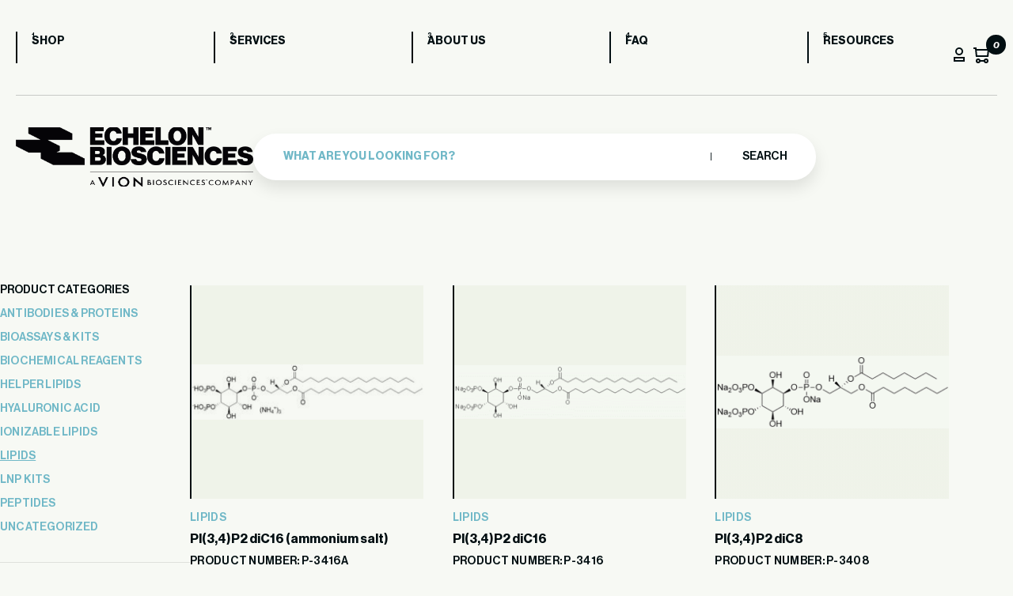

--- FILE ---
content_type: text/html; charset=UTF-8
request_url: https://www.echelon-inc.com/product-category/lipids/?filter_filter=pi34p2
body_size: 19126
content:
<!DOCTYPE html>
<html lang="en-US">

<head>
	<meta charset="UTF-8">
	<meta name="viewport" content="width=device-width, initial-scale=1">
	<meta name='robots' content='index, follow, max-image-preview:large, max-snippet:-1, max-video-preview:-1' />

<!-- Google Tag Manager for WordPress by gtm4wp.com -->
<script data-cfasync="false" data-pagespeed-no-defer>
	var gtm4wp_datalayer_name = "dataLayer";
	var dataLayer = dataLayer || [];
	const gtm4wp_use_sku_instead = false;
	const gtm4wp_currency = 'USD';
	const gtm4wp_product_per_impression = 10;
	const gtm4wp_clear_ecommerce = false;
</script>
<!-- End Google Tag Manager for WordPress by gtm4wp.com -->
	<!-- This site is optimized with the Yoast SEO plugin v23.0 - https://yoast.com/wordpress/plugins/seo/ -->
	<title>Lipids Archives - Echelon Biosciences</title>
	<link rel="canonical" href="https://www.echelon-inc.com/product-category/lipids/" />
	<meta property="og:locale" content="en_US" />
	<meta property="og:type" content="article" />
	<meta property="og:title" content="Lipids Archives - Echelon Biosciences" />
	<meta property="og:url" content="https://www.echelon-inc.com/product-category/lipids/" />
	<meta property="og:site_name" content="Echelon Biosciences" />
	<meta name="twitter:card" content="summary_large_image" />
	<script type="application/ld+json" class="yoast-schema-graph">{"@context":"https://schema.org","@graph":[{"@type":"CollectionPage","@id":"https://www.echelon-inc.com/product-category/lipids/","url":"https://www.echelon-inc.com/product-category/lipids/","name":"Lipids Archives - Echelon Biosciences","isPartOf":{"@id":"https://www.echelon-inc.com/#website"},"primaryImageOfPage":{"@id":"https://www.echelon-inc.com/product-category/lipids/#primaryimage"},"image":{"@id":"https://www.echelon-inc.com/product-category/lipids/#primaryimage"},"thumbnailUrl":"https://www.echelon-inc.com/wp-content/uploads/2019/07/P-3416a.jpg","breadcrumb":{"@id":"https://www.echelon-inc.com/product-category/lipids/#breadcrumb"},"inLanguage":"en-US"},{"@type":"ImageObject","inLanguage":"en-US","@id":"https://www.echelon-inc.com/product-category/lipids/#primaryimage","url":"https://www.echelon-inc.com/wp-content/uploads/2019/07/P-3416a.jpg","contentUrl":"https://www.echelon-inc.com/wp-content/uploads/2019/07/P-3416a.jpg","width":710,"height":169,"caption":"PI(3,4)P2 diC16 (Phosphatidylinositol 3,4-bisphosphate diC16) ammonium salt - Echelon Biosciences"},{"@type":"BreadcrumbList","@id":"https://www.echelon-inc.com/product-category/lipids/#breadcrumb","itemListElement":[{"@type":"ListItem","position":1,"name":"Home","item":"https://www.echelon-inc.com/"},{"@type":"ListItem","position":2,"name":"Lipids"}]},{"@type":"WebSite","@id":"https://www.echelon-inc.com/#website","url":"https://www.echelon-inc.com/","name":"Echelon Biosciences","description":"Accelerate Your Discovery","publisher":{"@id":"https://www.echelon-inc.com/#organization"},"potentialAction":[{"@type":"SearchAction","target":{"@type":"EntryPoint","urlTemplate":"https://www.echelon-inc.com/?s={search_term_string}"},"query-input":"required name=search_term_string"}],"inLanguage":"en-US"},{"@type":"Organization","@id":"https://www.echelon-inc.com/#organization","name":"Echelon Biosciences","url":"https://www.echelon-inc.com/","logo":{"@type":"ImageObject","inLanguage":"en-US","@id":"https://www.echelon-inc.com/#/schema/logo/image/","url":"https://www.echelon-inc.com/wp-content/uploads/2024/12/EBI-VION-stacked-white.png","contentUrl":"https://www.echelon-inc.com/wp-content/uploads/2024/12/EBI-VION-stacked-white.png","width":965,"height":246,"caption":"Echelon Biosciences"},"image":{"@id":"https://www.echelon-inc.com/#/schema/logo/image/"}}]}</script>
	<!-- / Yoast SEO plugin. -->


<link rel='dns-prefetch' href='//www.googletagmanager.com' />
<link rel='dns-prefetch' href='//cdn.bioz.com' />
<link rel="alternate" type="application/rss+xml" title="Echelon Biosciences &raquo; Lipids Category Feed" href="https://www.echelon-inc.com/product-category/lipids/feed/" />
<style id='wp-emoji-styles-inline-css' type='text/css'>

	img.wp-smiley, img.emoji {
		display: inline !important;
		border: none !important;
		box-shadow: none !important;
		height: 1em !important;
		width: 1em !important;
		margin: 0 0.07em !important;
		vertical-align: -0.1em !important;
		background: none !important;
		padding: 0 !important;
	}
</style>
<link rel='stylesheet' id='wp-block-library-css' href='https://www.echelon-inc.com/wp-includes/css/dist/block-library/style.min.css?ver=6.5.7' type='text/css' media='all' />
<style id='classic-theme-styles-inline-css' type='text/css'>
/*! This file is auto-generated */
.wp-block-button__link{color:#fff;background-color:#32373c;border-radius:9999px;box-shadow:none;text-decoration:none;padding:calc(.667em + 2px) calc(1.333em + 2px);font-size:1.125em}.wp-block-file__button{background:#32373c;color:#fff;text-decoration:none}
</style>
<style id='global-styles-inline-css' type='text/css'>
body{--wp--preset--color--black: #000000;--wp--preset--color--cyan-bluish-gray: #abb8c3;--wp--preset--color--white: #ffffff;--wp--preset--color--pale-pink: #f78da7;--wp--preset--color--vivid-red: #cf2e2e;--wp--preset--color--luminous-vivid-orange: #ff6900;--wp--preset--color--luminous-vivid-amber: #fcb900;--wp--preset--color--light-green-cyan: #7bdcb5;--wp--preset--color--vivid-green-cyan: #00d084;--wp--preset--color--pale-cyan-blue: #8ed1fc;--wp--preset--color--vivid-cyan-blue: #0693e3;--wp--preset--color--vivid-purple: #9b51e0;--wp--preset--gradient--vivid-cyan-blue-to-vivid-purple: linear-gradient(135deg,rgba(6,147,227,1) 0%,rgb(155,81,224) 100%);--wp--preset--gradient--light-green-cyan-to-vivid-green-cyan: linear-gradient(135deg,rgb(122,220,180) 0%,rgb(0,208,130) 100%);--wp--preset--gradient--luminous-vivid-amber-to-luminous-vivid-orange: linear-gradient(135deg,rgba(252,185,0,1) 0%,rgba(255,105,0,1) 100%);--wp--preset--gradient--luminous-vivid-orange-to-vivid-red: linear-gradient(135deg,rgba(255,105,0,1) 0%,rgb(207,46,46) 100%);--wp--preset--gradient--very-light-gray-to-cyan-bluish-gray: linear-gradient(135deg,rgb(238,238,238) 0%,rgb(169,184,195) 100%);--wp--preset--gradient--cool-to-warm-spectrum: linear-gradient(135deg,rgb(74,234,220) 0%,rgb(151,120,209) 20%,rgb(207,42,186) 40%,rgb(238,44,130) 60%,rgb(251,105,98) 80%,rgb(254,248,76) 100%);--wp--preset--gradient--blush-light-purple: linear-gradient(135deg,rgb(255,206,236) 0%,rgb(152,150,240) 100%);--wp--preset--gradient--blush-bordeaux: linear-gradient(135deg,rgb(254,205,165) 0%,rgb(254,45,45) 50%,rgb(107,0,62) 100%);--wp--preset--gradient--luminous-dusk: linear-gradient(135deg,rgb(255,203,112) 0%,rgb(199,81,192) 50%,rgb(65,88,208) 100%);--wp--preset--gradient--pale-ocean: linear-gradient(135deg,rgb(255,245,203) 0%,rgb(182,227,212) 50%,rgb(51,167,181) 100%);--wp--preset--gradient--electric-grass: linear-gradient(135deg,rgb(202,248,128) 0%,rgb(113,206,126) 100%);--wp--preset--gradient--midnight: linear-gradient(135deg,rgb(2,3,129) 0%,rgb(40,116,252) 100%);--wp--preset--font-size--small: 13px;--wp--preset--font-size--medium: 20px;--wp--preset--font-size--large: 36px;--wp--preset--font-size--x-large: 42px;--wp--preset--spacing--20: 0.44rem;--wp--preset--spacing--30: 0.67rem;--wp--preset--spacing--40: 1rem;--wp--preset--spacing--50: 1.5rem;--wp--preset--spacing--60: 2.25rem;--wp--preset--spacing--70: 3.38rem;--wp--preset--spacing--80: 5.06rem;--wp--preset--shadow--natural: 6px 6px 9px rgba(0, 0, 0, 0.2);--wp--preset--shadow--deep: 12px 12px 50px rgba(0, 0, 0, 0.4);--wp--preset--shadow--sharp: 6px 6px 0px rgba(0, 0, 0, 0.2);--wp--preset--shadow--outlined: 6px 6px 0px -3px rgba(255, 255, 255, 1), 6px 6px rgba(0, 0, 0, 1);--wp--preset--shadow--crisp: 6px 6px 0px rgba(0, 0, 0, 1);}:where(.is-layout-flex){gap: 0.5em;}:where(.is-layout-grid){gap: 0.5em;}body .is-layout-flex{display: flex;}body .is-layout-flex{flex-wrap: wrap;align-items: center;}body .is-layout-flex > *{margin: 0;}body .is-layout-grid{display: grid;}body .is-layout-grid > *{margin: 0;}:where(.wp-block-columns.is-layout-flex){gap: 2em;}:where(.wp-block-columns.is-layout-grid){gap: 2em;}:where(.wp-block-post-template.is-layout-flex){gap: 1.25em;}:where(.wp-block-post-template.is-layout-grid){gap: 1.25em;}.has-black-color{color: var(--wp--preset--color--black) !important;}.has-cyan-bluish-gray-color{color: var(--wp--preset--color--cyan-bluish-gray) !important;}.has-white-color{color: var(--wp--preset--color--white) !important;}.has-pale-pink-color{color: var(--wp--preset--color--pale-pink) !important;}.has-vivid-red-color{color: var(--wp--preset--color--vivid-red) !important;}.has-luminous-vivid-orange-color{color: var(--wp--preset--color--luminous-vivid-orange) !important;}.has-luminous-vivid-amber-color{color: var(--wp--preset--color--luminous-vivid-amber) !important;}.has-light-green-cyan-color{color: var(--wp--preset--color--light-green-cyan) !important;}.has-vivid-green-cyan-color{color: var(--wp--preset--color--vivid-green-cyan) !important;}.has-pale-cyan-blue-color{color: var(--wp--preset--color--pale-cyan-blue) !important;}.has-vivid-cyan-blue-color{color: var(--wp--preset--color--vivid-cyan-blue) !important;}.has-vivid-purple-color{color: var(--wp--preset--color--vivid-purple) !important;}.has-black-background-color{background-color: var(--wp--preset--color--black) !important;}.has-cyan-bluish-gray-background-color{background-color: var(--wp--preset--color--cyan-bluish-gray) !important;}.has-white-background-color{background-color: var(--wp--preset--color--white) !important;}.has-pale-pink-background-color{background-color: var(--wp--preset--color--pale-pink) !important;}.has-vivid-red-background-color{background-color: var(--wp--preset--color--vivid-red) !important;}.has-luminous-vivid-orange-background-color{background-color: var(--wp--preset--color--luminous-vivid-orange) !important;}.has-luminous-vivid-amber-background-color{background-color: var(--wp--preset--color--luminous-vivid-amber) !important;}.has-light-green-cyan-background-color{background-color: var(--wp--preset--color--light-green-cyan) !important;}.has-vivid-green-cyan-background-color{background-color: var(--wp--preset--color--vivid-green-cyan) !important;}.has-pale-cyan-blue-background-color{background-color: var(--wp--preset--color--pale-cyan-blue) !important;}.has-vivid-cyan-blue-background-color{background-color: var(--wp--preset--color--vivid-cyan-blue) !important;}.has-vivid-purple-background-color{background-color: var(--wp--preset--color--vivid-purple) !important;}.has-black-border-color{border-color: var(--wp--preset--color--black) !important;}.has-cyan-bluish-gray-border-color{border-color: var(--wp--preset--color--cyan-bluish-gray) !important;}.has-white-border-color{border-color: var(--wp--preset--color--white) !important;}.has-pale-pink-border-color{border-color: var(--wp--preset--color--pale-pink) !important;}.has-vivid-red-border-color{border-color: var(--wp--preset--color--vivid-red) !important;}.has-luminous-vivid-orange-border-color{border-color: var(--wp--preset--color--luminous-vivid-orange) !important;}.has-luminous-vivid-amber-border-color{border-color: var(--wp--preset--color--luminous-vivid-amber) !important;}.has-light-green-cyan-border-color{border-color: var(--wp--preset--color--light-green-cyan) !important;}.has-vivid-green-cyan-border-color{border-color: var(--wp--preset--color--vivid-green-cyan) !important;}.has-pale-cyan-blue-border-color{border-color: var(--wp--preset--color--pale-cyan-blue) !important;}.has-vivid-cyan-blue-border-color{border-color: var(--wp--preset--color--vivid-cyan-blue) !important;}.has-vivid-purple-border-color{border-color: var(--wp--preset--color--vivid-purple) !important;}.has-vivid-cyan-blue-to-vivid-purple-gradient-background{background: var(--wp--preset--gradient--vivid-cyan-blue-to-vivid-purple) !important;}.has-light-green-cyan-to-vivid-green-cyan-gradient-background{background: var(--wp--preset--gradient--light-green-cyan-to-vivid-green-cyan) !important;}.has-luminous-vivid-amber-to-luminous-vivid-orange-gradient-background{background: var(--wp--preset--gradient--luminous-vivid-amber-to-luminous-vivid-orange) !important;}.has-luminous-vivid-orange-to-vivid-red-gradient-background{background: var(--wp--preset--gradient--luminous-vivid-orange-to-vivid-red) !important;}.has-very-light-gray-to-cyan-bluish-gray-gradient-background{background: var(--wp--preset--gradient--very-light-gray-to-cyan-bluish-gray) !important;}.has-cool-to-warm-spectrum-gradient-background{background: var(--wp--preset--gradient--cool-to-warm-spectrum) !important;}.has-blush-light-purple-gradient-background{background: var(--wp--preset--gradient--blush-light-purple) !important;}.has-blush-bordeaux-gradient-background{background: var(--wp--preset--gradient--blush-bordeaux) !important;}.has-luminous-dusk-gradient-background{background: var(--wp--preset--gradient--luminous-dusk) !important;}.has-pale-ocean-gradient-background{background: var(--wp--preset--gradient--pale-ocean) !important;}.has-electric-grass-gradient-background{background: var(--wp--preset--gradient--electric-grass) !important;}.has-midnight-gradient-background{background: var(--wp--preset--gradient--midnight) !important;}.has-small-font-size{font-size: var(--wp--preset--font-size--small) !important;}.has-medium-font-size{font-size: var(--wp--preset--font-size--medium) !important;}.has-large-font-size{font-size: var(--wp--preset--font-size--large) !important;}.has-x-large-font-size{font-size: var(--wp--preset--font-size--x-large) !important;}
.wp-block-navigation a:where(:not(.wp-element-button)){color: inherit;}
:where(.wp-block-post-template.is-layout-flex){gap: 1.25em;}:where(.wp-block-post-template.is-layout-grid){gap: 1.25em;}
:where(.wp-block-columns.is-layout-flex){gap: 2em;}:where(.wp-block-columns.is-layout-grid){gap: 2em;}
.wp-block-pullquote{font-size: 1.5em;line-height: 1.6;}
</style>
<link rel='stylesheet' id='woocommerce-layout-css' href='https://www.echelon-inc.com/wp-content/plugins/woocommerce/assets/css/woocommerce-layout.css?ver=9.0.3' type='text/css' media='all' />
<link rel='stylesheet' id='woocommerce-smallscreen-css' href='https://www.echelon-inc.com/wp-content/plugins/woocommerce/assets/css/woocommerce-smallscreen.css?ver=9.0.3' type='text/css' media='only screen and (max-width: 768px)' />
<link rel='stylesheet' id='woocommerce-general-css' href='https://www.echelon-inc.com/wp-content/plugins/woocommerce/assets/css/woocommerce.css?ver=9.0.3' type='text/css' media='all' />
<style id='woocommerce-inline-inline-css' type='text/css'>
.woocommerce form .form-row .required { visibility: visible; }
</style>
<link rel='stylesheet' id='ech-aos-css' href='https://www.echelon-inc.com/wp-content/themes/echelon/assets/css/aos.css?ver=6.5.7' type='text/css' media='all' />
<link rel='stylesheet' id='ech-slick-css' href='https://www.echelon-inc.com/wp-content/themes/echelon/assets/css/slick.min.css?ver=6.5.7' type='text/css' media='all' />
<link rel='stylesheet' id='ech-swiper-css' href='https://www.echelon-inc.com/wp-content/themes/echelon/assets/css/swiper-bundle.min.css?ver=6.5.7' type='text/css' media='all' />
<link rel='stylesheet' id='ech-style-css' href='https://www.echelon-inc.com/wp-content/themes/echelon/style.css?ver=1754896799' type='text/css' media='all' />
<link rel='stylesheet' id='get-in-touch-style-css' href='https://www.echelon-inc.com/wp-content/themes/echelon/blocks/assets/get-in-touch.css?ver=1727272191' type='text/css' media='all' />
<link rel='stylesheet' id='newsletter-style-css' href='https://www.echelon-inc.com/wp-content/themes/echelon/assets/css/newsletter.css?ver=1727273042' type='text/css' media='all' />
<link rel='stylesheet' id='ech-template-service-css' href='https://www.echelon-inc.com/wp-content/themes/echelon/assets/css/template-service-detail.css?ver=1727273045' type='text/css' media='all' />
<link rel='stylesheet' id='ech-bioz-css-css' href='https://cdn.bioz.com/assets/v_widget-2.5.css?ver=6.5.7' type='text/css' media='all' />
<link rel='stylesheet' id='ech-bioz-tooltipster-css-css' href='https://cdn.bioz.com/assets/tooltipster.css?ver=6.5.7' type='text/css' media='all' />
<link rel='stylesheet' id='ech-bioz-tooltipster-theme2-css-css' href='https://cdn.bioz.com/assets/tooltipster-theme2.css?ver=6.5.7' type='text/css' media='all' />
<link rel='stylesheet' id='algolia-autocomplete-css' href='https://www.echelon-inc.com/wp-content/plugins/wp-search-with-algolia/css/algolia-autocomplete.css?ver=2.8.1' type='text/css' media='all' />
<script type="text/javascript" id="woocommerce-google-analytics-integration-gtag-js-after">
/* <![CDATA[ */
/* Google Analytics for WooCommerce (gtag.js) */
					window.dataLayer = window.dataLayer || [];
					function gtag(){dataLayer.push(arguments);}
					// Set up default consent state.
					for ( const mode of [{"analytics_storage":"denied","ad_storage":"denied","ad_user_data":"denied","ad_personalization":"denied","region":["AT","BE","BG","HR","CY","CZ","DK","EE","FI","FR","DE","GR","HU","IS","IE","IT","LV","LI","LT","LU","MT","NL","NO","PL","PT","RO","SK","SI","ES","SE","GB","CH"]}] || [] ) {
						gtag( "consent", "default", { "wait_for_update": 500, ...mode } );
					}
					gtag("js", new Date());
					gtag("set", "developer_id.dOGY3NW", true);
					gtag("config", "G-F2T7EJ6ZZ0", {"track_404":true,"allow_google_signals":true,"logged_in":false,"linker":{"domains":[],"allow_incoming":false},"custom_map":{"dimension1":"logged_in"}});
/* ]]> */
</script>
<script type="text/javascript" src="https://www.echelon-inc.com/wp-includes/js/jquery/jquery.min.js?ver=3.7.1" id="jquery-core-js"></script>
<script type="text/javascript" src="https://www.echelon-inc.com/wp-includes/js/jquery/jquery-migrate.min.js?ver=3.4.1" id="jquery-migrate-js"></script>
<script type="text/javascript" src="https://www.echelon-inc.com/wp-content/plugins/woocommerce/assets/js/jquery-blockui/jquery.blockUI.min.js?ver=2.7.0-wc.9.0.3" id="jquery-blockui-js" defer="defer" data-wp-strategy="defer"></script>
<script type="text/javascript" id="wc-add-to-cart-js-extra">
/* <![CDATA[ */
var wc_add_to_cart_params = {"ajax_url":"\/wp-admin\/admin-ajax.php","wc_ajax_url":"\/?wc-ajax=%%endpoint%%","i18n_view_cart":"View cart","cart_url":"https:\/\/www.echelon-inc.com\/cart\/","is_cart":"","cart_redirect_after_add":"no"};
/* ]]> */
</script>
<script type="text/javascript" src="https://www.echelon-inc.com/wp-content/plugins/woocommerce/assets/js/frontend/add-to-cart.min.js?ver=9.0.3" id="wc-add-to-cart-js" defer="defer" data-wp-strategy="defer"></script>
<script type="text/javascript" src="https://www.echelon-inc.com/wp-content/plugins/woocommerce/assets/js/js-cookie/js.cookie.min.js?ver=2.1.4-wc.9.0.3" id="js-cookie-js" defer="defer" data-wp-strategy="defer"></script>
<script type="text/javascript" id="woocommerce-js-extra">
/* <![CDATA[ */
var woocommerce_params = {"ajax_url":"\/wp-admin\/admin-ajax.php","wc_ajax_url":"\/?wc-ajax=%%endpoint%%"};
/* ]]> */
</script>
<script type="text/javascript" src="https://www.echelon-inc.com/wp-content/plugins/woocommerce/assets/js/frontend/woocommerce.min.js?ver=9.0.3" id="woocommerce-js" defer="defer" data-wp-strategy="defer"></script>
<script type="text/javascript" src="https://www.echelon-inc.com/wp-content/themes/echelon/assets/js/aos.js?ver=1727273024" id="ech-js-aos-js"></script>
<script type="text/javascript" src="https://www.echelon-inc.com/wp-content/themes/echelon/assets/js/slick.min.js?ver=1727273026" id="ech-js-slick-js"></script>
<script type="text/javascript" src="https://www.echelon-inc.com/wp-content/themes/echelon/assets/js/swiper-bundle.min.js?ver=1727273026" id="ech-js-swiper-js"></script>
<script type="text/javascript" id="ech-js-main-js-extra">
/* <![CDATA[ */
var ajax_params = {"theme_url":"https:\/\/www.echelon-inc.com\/wp-content\/themes\/echelon","ajax_url":"https:\/\/www.echelon-inc.com\/wp-admin\/admin-ajax.php","my_account":"https:\/\/www.echelon-inc.com\/my-account\/"};
/* ]]> */
</script>
<script type="text/javascript" src="https://www.echelon-inc.com/wp-content/themes/echelon/assets/js/custom-scripts.js?ver=1727273025" id="ech-js-main-js"></script>
<script type="text/javascript" src="https://cdn.bioz.com/assets/v_widget-2.5.echelon.js?ver=6.5.7" id="ech-bioz-js-js"></script>
<script type="text/javascript" src="https://cdn.bioz.com/assets/tooltipster.js?ver=6.5.7" id="ech-bioz-tooltipster-js"></script>
<script type="text/javascript" src="https://cdn.bioz.com/assets/bioz-w-api-2.5.min.js?ver=6.5.7" id="ech-bioz-w-api-js"></script>
<link rel="https://api.w.org/" href="https://www.echelon-inc.com/wp-json/" /><link rel="alternate" type="application/json" href="https://www.echelon-inc.com/wp-json/wp/v2/product_cat/557" /><link rel="EditURI" type="application/rsd+xml" title="RSD" href="https://www.echelon-inc.com/xmlrpc.php?rsd" />
		<script type="text/javascript">
				(function(c,l,a,r,i,t,y){
					c[a]=c[a]||function(){(c[a].q=c[a].q||[]).push(arguments)};t=l.createElement(r);t.async=1;
					t.src="https://www.clarity.ms/tag/"+i+"?ref=wordpress";y=l.getElementsByTagName(r)[0];y.parentNode.insertBefore(t,y);
				})(window, document, "clarity", "script", "i6gy1b5pa4");
		</script>
		<script>  var el_i13_login_captcha=null; var el_i13_register_captcha=null; </script>
<!-- Google Tag Manager for WordPress by gtm4wp.com -->
<!-- GTM Container placement set to automatic -->
<script data-cfasync="false" data-pagespeed-no-defer>
	var dataLayer_content = {"pagePostType":"product","pagePostType2":"tax-product","pageCategory":[],"customerTotalOrders":0,"customerTotalOrderValue":0,"customerFirstName":"","customerLastName":"","customerBillingFirstName":"","customerBillingLastName":"","customerBillingCompany":"","customerBillingAddress1":"","customerBillingAddress2":"","customerBillingCity":"","customerBillingState":"","customerBillingPostcode":"","customerBillingCountry":"","customerBillingEmail":"","customerBillingEmailHash":"","customerBillingPhone":"","customerShippingFirstName":"","customerShippingLastName":"","customerShippingCompany":"","customerShippingAddress1":"","customerShippingAddress2":"","customerShippingCity":"","customerShippingState":"","customerShippingPostcode":"","customerShippingCountry":"","cartContent":{"totals":{"applied_coupons":[],"discount_total":0,"subtotal":0,"total":0},"items":[]}};
	dataLayer.push( dataLayer_content );
</script>
<script data-cfasync="false">
(function(w,d,s,l,i){w[l]=w[l]||[];w[l].push({'gtm.start':
new Date().getTime(),event:'gtm.js'});var f=d.getElementsByTagName(s)[0],
j=d.createElement(s),dl=l!='dataLayer'?'&l='+l:'';j.async=true;j.src=
'//www.googletagmanager.com/gtm.js?id='+i+dl;f.parentNode.insertBefore(j,f);
})(window,document,'script','dataLayer','GTM-PRLL83LS');
</script>
<!-- End Google Tag Manager for WordPress by gtm4wp.com -->	<noscript><style>.woocommerce-product-gallery{ opacity: 1 !important; }</style></noscript>
			<style>
			.algolia-search-highlight {
				background-color: #fffbcc;
				border-radius: 2px;
				font-style: normal;
			}
		</style>
		<link rel="icon" href="https://www.echelon-inc.com/wp-content/uploads/2024/06/favicon-51x51.webp" sizes="32x32" />
<link rel="icon" href="https://www.echelon-inc.com/wp-content/uploads/2024/06/favicon.webp" sizes="192x192" />
<link rel="apple-touch-icon" href="https://www.echelon-inc.com/wp-content/uploads/2024/06/favicon.webp" />
<meta name="msapplication-TileImage" content="https://www.echelon-inc.com/wp-content/uploads/2024/06/favicon.webp" />
		<style type="text/css" id="wp-custom-css">
			.woocommerce-store-notice, p.demo_store{
	background-color:var(--secondary-bg);
color:var(--black-text);
text-transform: uppercase;
font-weight: bold;
}

#post-55533 > div > section:nth-child(4){
background-color:var(--pagination-color);
}

#post-55533 > div > section:nth-child(4) > div > div.heading-section > div.heading-title.aos-init.aos-animate > h2 > strong{
	color:var(--black-text)
}

#post-55533 > div > section:nth-child(4) > div > div.heading-section > div.heading-title.aos-init.aos-animate > h2{
	color:var(--white-text)
}
		</style>
		<script>var _type = "commercial";
var _company = "318";
var _vendor = "Echelon Biosciences";
var _vendor_partner_color = "#215682";
var _form_url = "//back-badge-8.bioz.com";
var _key = "";
var _form_mobile = false;</script></head>

<body class="archive tax-product_cat term-lipids term-557 wp-custom-logo theme-echelon woocommerce woocommerce-page woocommerce-no-js ech-header-white">
	
<!-- GTM Container placement set to automatic -->
<!-- Google Tag Manager (noscript) -->
				<noscript><iframe src="https://www.googletagmanager.com/ns.html?id=GTM-PRLL83LS" height="0" width="0" style="display:none;visibility:hidden" aria-hidden="true"></iframe></noscript>
<!-- End Google Tag Manager (noscript) -->	<div id="content" class="site-content">
		<header>
			<div class="ech-container">
				<div class="container">
					<div class="mobile-header">
						<div class="logo">
							<a href='https://www.echelon-inc.com'><img class="site-main-logo" src="https://www.echelon-inc.com/wp-content/uploads/2024/12/EBI-VION-stacked-white.png" alt="Echelon Biosciences"></a>						</div>
						<div class="menu-btn">
							<span></span>
							<span></span>
						</div>
					</div>
				</div>
				<div class="navbox" data-aos="fade-down" data-aos-duration="1000">
					<nav class="header-nav">
						<div class="menu-header-menu-container"><ul><li id="menu-item-47090" class="menu-item menu-item-type-post_type menu-item-object-page menu-item-47090"><a href="https://www.echelon-inc.com/shop/">Shop</a></li>
<li id="menu-item-47091" class="menu-item menu-item-type-post_type menu-item-object-page menu-item-47091"><a href="https://www.echelon-inc.com/services/">Services</a></li>
<li id="menu-item-47092" class="menu-item menu-item-type-post_type menu-item-object-page menu-item-47092"><a href="https://www.echelon-inc.com/about/">About us</a></li>
<li id="menu-item-47093" class="menu-item menu-item-type-post_type menu-item-object-page menu-item-47093"><a href="https://www.echelon-inc.com/faq/">FAQ</a></li>
<li id="menu-item-47094" class="menu-item menu-item-type-post_type menu-item-object-page menu-item-47094"><a href="https://www.echelon-inc.com/blog/">Resources</a></li>
</ul></div>						<div class="ech-header-action-btn-wrap">
							<span class="btn_profile"><img src="https://www.echelon-inc.com/wp-content/themes/echelon/assets/images/profile.svg" alt="profile" /></span>
							<span class="custom_cart" id="cart-count-main">
								<div class="relative">
									<img src="https://www.echelon-inc.com/wp-content/themes/echelon/assets/images/basket.svg" alt="cart" />
									<i class="ech-cart-cnt">0</i>
								</div>
							</span>
						</div>
					</nav>
				</div>
				<div class="container">
					<div class="search_main_box" data-aos="fade-down" data-aos-duration="3000">
						<div class="logo">
							<a href='https://www.echelon-inc.com'><img class="site-main-logo" src="https://www.echelon-inc.com/wp-content/uploads/2024/12/EBI-VION-stacked-white.png" alt="Echelon Biosciences"></a>						</div>
						<form role="search" method="get" class="search-form" action="https://www.echelon-inc.com/">
				
				<input type="search" class="search-field" placeholder="What are you looking for?" value="" name="s" />
				
				<button type="submit" class="search-submit"> Search</button>
			</form>					</div>
				</div>
			</div>
		</header><div class="woocommerce-notices-wrapper"></div><div id="primary" class="content-area"><main id="main" class="site-main" role="main"><div class="myShopWrapper"><button class="toggleFilter">Open Filter</button><header class="woocommerce-products-header">
			<h1 class="woocommerce-products-header__title page-title">Lipids</h1>
	
	</header>
    <div class="ech-sidebar-wrap">
        <aside id="secondary" class="widget-area">
            <div id="woocommerce_product_categories-2" class="widget woocommerce widget_product_categories"><h3 class="widget-title">Product categories</h3><ul class="product-categories"><li class="cat-item cat-item-23"><a href="https://www.echelon-inc.com/product-category/antibodies-proteins/">Antibodies &amp; Proteins</a></li>
<li class="cat-item cat-item-509"><a href="https://www.echelon-inc.com/product-category/kits-assays/">Bioassays &amp; Kits</a></li>
<li class="cat-item cat-item-155"><a href="https://www.echelon-inc.com/product-category/biochemical-reagents/">Biochemical Reagents</a></li>
<li class="cat-item cat-item-4158"><a href="https://www.echelon-inc.com/product-category/helper-lipids/">Helper Lipids</a></li>
<li class="cat-item cat-item-4196"><a href="https://www.echelon-inc.com/product-category/hyaluronic-acid/">Hyaluronic Acid</a></li>
<li class="cat-item cat-item-4157"><a href="https://www.echelon-inc.com/product-category/ionizable-lipids/">Ionizable Lipids</a></li>
<li class="cat-item cat-item-557 current-cat"><a href="https://www.echelon-inc.com/product-category/lipids/">Lipids</a></li>
<li class="cat-item cat-item-4159"><a href="https://www.echelon-inc.com/product-category/lnp-kits/">LNP Kits</a></li>
<li class="cat-item cat-item-1177"><a href="https://www.echelon-inc.com/product-category/peptides/">Peptides</a></li>
<li class="cat-item cat-item-22"><a href="https://www.echelon-inc.com/product-category/uncategorized/">Uncategorized</a></li>
</ul></div><div id="woocommerce_price_filter-2" class="widget woocommerce widget_price_filter"><h3 class="widget-title">Price</h3>
<form method="get" action="https://www.echelon-inc.com/product-category/lipids/">
	<div class="price_slider_wrapper">
		<div class="price_slider" style="display:none;"></div>
		<div class="price_slider_amount" data-step="10">
			<label class="screen-reader-text" for="min_price">Min price</label>
			<input type="text" id="min_price" name="min_price" value="0" data-min="0" placeholder="Min price" />
			<label class="screen-reader-text" for="max_price">Max price</label>
			<input type="text" id="max_price" name="max_price" value="3450" data-max="3450" placeholder="Max price" />
						<div class="price_label" style="display:none;">
				<span class="from"></span> &mdash; <span class="to"></span>
			</div>
			<button type="submit" class="button blue">Filter</button>
			<input type="hidden" name="filter_filter" value="pi34p2" />			<div class="clear"></div>
		</div>
	</div>
</form>

</div>	<form class="woocommerce-ordering" method="get">
		<h3 class="widget-title">SORT BY</h3>
					<label>
				<input type="radio" name="orderby" value="menu_order"  />
				Default sorting			</label>
					<label>
				<input type="radio" name="orderby" value="date"  />
				latest			</label>
					<label>
				<input type="radio" name="orderby" value="popularity"  checked='checked' />
				popularity			</label>
					<label>
				<input type="radio" name="orderby" value="rating"  />
				average rating			</label>
					<label>
				<input type="radio" name="orderby" value="price"  />
				price: low to high			</label>
					<label>
				<input type="radio" name="orderby" value="price-desc"  />
				price: high to low			</label>
				<input type="hidden" name="filter_filter" value="pi34p2" />	</form>
	<div id="text-5" class="widget widget_text">			<div class="textwidget">
</div>
		</div>        </aside>
    </div>
<div class='ech-product-content-wrap'><ul class="products columns-3">
<li class="product type-product post-3439 status-publish first instock product_cat-lipids product_tag-dic16 product_tag-dipalmitoyl product_tag-phosphatidylinositol-34-bisphosphate product_tag-pi34p2 product_tag-pi34p2-2 has-post-thumbnail product-type-grouped">
	<a href="https://www.echelon-inc.com/product/pi34p2-dic16-ammonium-salt/" class="woocommerce-LoopProduct-link woocommerce-loop-product__link"><div class="myShopImage"><img width="300" height="71" src="https://www.echelon-inc.com/wp-content/uploads/2019/07/P-3416a-300x71.jpg" class="attachment-woocommerce_thumbnail size-woocommerce_thumbnail" alt="PI(3,4)P2 diC16 (Phosphatidylinositol 3,4-bisphosphate diC16) ammonium salt - Echelon Biosciences" decoding="async" srcset="https://www.echelon-inc.com/wp-content/uploads/2019/07/P-3416a-300x71.jpg 300w, https://www.echelon-inc.com/wp-content/uploads/2019/07/P-3416a-600x143.jpg 600w, https://www.echelon-inc.com/wp-content/uploads/2019/07/P-3416a.jpg 710w" sizes="(max-width: 300px) 100vw, 300px" /><span class="posted_in"><a href="https://www.echelon-inc.com/product-category/lipids/" rel="tag">Lipids</a></span><a href='https://www.echelon-inc.com/product/pi34p2-dic16-ammonium-salt/'><h2 class="woocommerce-loop-product__title">PI(3,4)P2 diC16 (ammonium salt)</h2></div></a><span class="product-sku">Product number: P-3416A</span>
	<span class="price"><span class="woocommerce-Price-amount amount"><bdi><span class="woocommerce-Price-currencySymbol">&#36;</span>54</bdi></span> &ndash; <span class="woocommerce-Price-amount amount"><bdi><span class="woocommerce-Price-currencySymbol">&#36;</span>411</bdi></span></span>
</a><span class="gtm4wp_productdata" style="display:none; visibility:hidden;" data-gtm4wp_product_data="{&quot;internal_id&quot;:3439,&quot;item_id&quot;:3439,&quot;item_name&quot;:&quot;PI(3,4)P2 diC16 (ammonium salt)&quot;,&quot;sku&quot;:&quot;P-3416A&quot;,&quot;price&quot;:63,&quot;stocklevel&quot;:null,&quot;stockstatus&quot;:&quot;instock&quot;,&quot;google_business_vertical&quot;:&quot;retail&quot;,&quot;item_category&quot;:&quot;Lipids&quot;,&quot;id&quot;:3439,&quot;productlink&quot;:&quot;https:\/\/www.echelon-inc.com\/product\/pi34p2-dic16-ammonium-salt\/&quot;,&quot;item_list_name&quot;:&quot;General Product List&quot;,&quot;index&quot;:1,&quot;product_type&quot;:&quot;grouped&quot;,&quot;item_brand&quot;:&quot;&quot;}"></span></li>
<li class="product type-product post-3438 status-publish instock product_cat-lipids product_tag-dic16 product_tag-dipalmitoyl product_tag-phosphatidylinositol-34-bisphosphate product_tag-pi34p2 product_tag-pi34p2-2 has-post-thumbnail product-type-grouped">
	<a href="https://www.echelon-inc.com/product/pi34p2-dic16/" class="woocommerce-LoopProduct-link woocommerce-loop-product__link"><div class="myShopImage"><img width="300" height="70" src="https://www.echelon-inc.com/wp-content/uploads/2019/07/796-300x70.gif" class="attachment-woocommerce_thumbnail size-woocommerce_thumbnail" alt="PI(3,4)P2 diC16 (Phosphatidylinositol 3,4-bisphosphate diC16) - Echelon Biosciences" decoding="async" srcset="https://www.echelon-inc.com/wp-content/uploads/2019/07/796-300x70.gif 300w, https://www.echelon-inc.com/wp-content/uploads/2019/07/796-600x139.gif 600w" sizes="(max-width: 300px) 100vw, 300px" /><span class="posted_in"><a href="https://www.echelon-inc.com/product-category/lipids/" rel="tag">Lipids</a></span><a href='https://www.echelon-inc.com/product/pi34p2-dic16/'><h2 class="woocommerce-loop-product__title">PI(3,4)P2 diC16</h2></div></a><span class="product-sku">Product number: P-3416</span>
	<span class="price"><span class="woocommerce-Price-amount amount"><bdi><span class="woocommerce-Price-currencySymbol">&#36;</span>52</bdi></span> &ndash; <span class="woocommerce-Price-amount amount"><bdi><span class="woocommerce-Price-currencySymbol">&#36;</span>399</bdi></span></span>
</a><span class="gtm4wp_productdata" style="display:none; visibility:hidden;" data-gtm4wp_product_data="{&quot;internal_id&quot;:3438,&quot;item_id&quot;:3438,&quot;item_name&quot;:&quot;PI(3,4)P2 diC16&quot;,&quot;sku&quot;:&quot;P-3416&quot;,&quot;price&quot;:63,&quot;stocklevel&quot;:null,&quot;stockstatus&quot;:&quot;instock&quot;,&quot;google_business_vertical&quot;:&quot;retail&quot;,&quot;item_category&quot;:&quot;Lipids&quot;,&quot;id&quot;:3438,&quot;productlink&quot;:&quot;https:\/\/www.echelon-inc.com\/product\/pi34p2-dic16\/&quot;,&quot;item_list_name&quot;:&quot;General Product List&quot;,&quot;index&quot;:2,&quot;product_type&quot;:&quot;grouped&quot;,&quot;item_brand&quot;:&quot;&quot;}"></span></li>
<li class="product type-product post-3437 status-publish last instock product_cat-lipids product_tag-dic8 product_tag-dioctanoyl product_tag-phosphatidylinositol-34-bisphosphate product_tag-pi34p2 product_tag-pi34p2-2 has-post-thumbnail product-type-grouped">
	<a href="https://www.echelon-inc.com/product/pi34p2-dic8/" class="woocommerce-LoopProduct-link woocommerce-loop-product__link"><div class="myShopImage"><img width="300" height="95" src="https://www.echelon-inc.com/wp-content/uploads/2019/07/P-3408-e1566231573325-300x95.gif" class="attachment-woocommerce_thumbnail size-woocommerce_thumbnail" alt="PI(3,4)P2 diC8 (Phosphatidylinositol 3,4-bisphosphate diC8) - Echelon Biosciences" decoding="async" /><span class="posted_in"><a href="https://www.echelon-inc.com/product-category/lipids/" rel="tag">Lipids</a></span><a href='https://www.echelon-inc.com/product/pi34p2-dic8/'><h2 class="woocommerce-loop-product__title">PI(3,4)P2 diC8</h2></div></a><span class="product-sku">Product number: P-3408</span>
	<span class="price"><span class="woocommerce-Price-amount amount"><bdi><span class="woocommerce-Price-currencySymbol">&#36;</span>66</bdi></span> &ndash; <span class="woocommerce-Price-amount amount"><bdi><span class="woocommerce-Price-currencySymbol">&#36;</span>555</bdi></span></span>
</a><span class="gtm4wp_productdata" style="display:none; visibility:hidden;" data-gtm4wp_product_data="{&quot;internal_id&quot;:3437,&quot;item_id&quot;:3437,&quot;item_name&quot;:&quot;PI(3,4)P2 diC8&quot;,&quot;sku&quot;:&quot;P-3408&quot;,&quot;price&quot;:48,&quot;stocklevel&quot;:null,&quot;stockstatus&quot;:&quot;instock&quot;,&quot;google_business_vertical&quot;:&quot;retail&quot;,&quot;item_category&quot;:&quot;Lipids&quot;,&quot;id&quot;:3437,&quot;productlink&quot;:&quot;https:\/\/www.echelon-inc.com\/product\/pi34p2-dic8\/&quot;,&quot;item_list_name&quot;:&quot;General Product List&quot;,&quot;index&quot;:3,&quot;product_type&quot;:&quot;grouped&quot;,&quot;item_brand&quot;:&quot;&quot;}"></span></li>
<li class="product type-product post-3436 status-publish first instock product_cat-lipids product_tag-dibutanoyl product_tag-dic4 product_tag-phosphatidylinositol-34-bisphosphate product_tag-pi34p2 product_tag-pi34p2-2 has-post-thumbnail product-type-grouped">
	<a href="https://www.echelon-inc.com/product/pi34p2-dic4/" class="woocommerce-LoopProduct-link woocommerce-loop-product__link"><div class="myShopImage"><img width="300" height="117" src="https://www.echelon-inc.com/wp-content/uploads/2019/07/P-3404-300x117.gif" class="attachment-woocommerce_thumbnail size-woocommerce_thumbnail" alt="PI(3,4)P2 diC4 (Phosphatidylinositol 3,4-bisphosphate diC4)  - Echelon Biosciences" decoding="async" loading="lazy" /><span class="posted_in"><a href="https://www.echelon-inc.com/product-category/lipids/" rel="tag">Lipids</a></span><a href='https://www.echelon-inc.com/product/pi34p2-dic4/'><h2 class="woocommerce-loop-product__title">PI(3,4)P2 diC4</h2></div></a><span class="product-sku">Product number: P-3404</span>
	<span class="price"><span class="woocommerce-Price-amount amount"><bdi><span class="woocommerce-Price-currencySymbol">&#36;</span>163</bdi></span> &ndash; <span class="woocommerce-Price-amount amount"><bdi><span class="woocommerce-Price-currencySymbol">&#36;</span>990</bdi></span></span>
</a><span class="gtm4wp_productdata" style="display:none; visibility:hidden;" data-gtm4wp_product_data="{&quot;internal_id&quot;:3436,&quot;item_id&quot;:3436,&quot;item_name&quot;:&quot;PI(3,4)P2 diC4&quot;,&quot;sku&quot;:&quot;P-3404&quot;,&quot;price&quot;:116,&quot;stocklevel&quot;:null,&quot;stockstatus&quot;:&quot;instock&quot;,&quot;google_business_vertical&quot;:&quot;retail&quot;,&quot;item_category&quot;:&quot;Lipids&quot;,&quot;id&quot;:3436,&quot;productlink&quot;:&quot;https:\/\/www.echelon-inc.com\/product\/pi34p2-dic4\/&quot;,&quot;item_list_name&quot;:&quot;General Product List&quot;,&quot;index&quot;:4,&quot;product_type&quot;:&quot;grouped&quot;,&quot;item_brand&quot;:&quot;&quot;}"></span></li>
<li class="product type-product post-2889 status-publish instock product_cat-lipids product_tag-bodipy product_tag-fluorescent product_tag-phosphoinositide product_tag-phospholipid product_tag-pi34p3 product_tag-pi34p2-2 has-post-thumbnail product-type-grouped">
	<a href="https://www.echelon-inc.com/product/glopips-bodipy-tmr-pi34p2/" class="woocommerce-LoopProduct-link woocommerce-loop-product__link"><div class="myShopImage"><img width="300" height="73" src="https://www.echelon-inc.com/wp-content/uploads/2019/07/858-300x73.gif" class="attachment-woocommerce_thumbnail size-woocommerce_thumbnail" alt="GloPIPs BODIPY TMR-PI(3,4)P2 - Echelon Biosciences" decoding="async" loading="lazy" srcset="https://www.echelon-inc.com/wp-content/uploads/2019/07/858-300x73.gif 300w, https://www.echelon-inc.com/wp-content/uploads/2019/07/858-600x145.gif 600w" sizes="(max-width: 300px) 100vw, 300px" /><span class="posted_in"><a href="https://www.echelon-inc.com/product-category/lipids/" rel="tag">Lipids</a></span><a href='https://www.echelon-inc.com/product/glopips-bodipy-tmr-pi34p2/'><h2 class="woocommerce-loop-product__title">GloPIPs BODIPY TMR-PI(3,4)P2</h2></div></a><span class="product-sku">Product number: C-34M6A</span>
	<span class="price"><span class="woocommerce-Price-amount amount"><bdi><span class="woocommerce-Price-currencySymbol">&#36;</span>604</bdi></span> &ndash; <span class="woocommerce-Price-amount amount"><bdi><span class="woocommerce-Price-currencySymbol">&#36;</span>1,041</bdi></span></span>
</a><span class="gtm4wp_productdata" style="display:none; visibility:hidden;" data-gtm4wp_product_data="{&quot;internal_id&quot;:2889,&quot;item_id&quot;:2889,&quot;item_name&quot;:&quot;GloPIPs BODIPY TMR-PI(3,4)P2&quot;,&quot;sku&quot;:&quot;C-34M6A&quot;,&quot;price&quot;:413,&quot;stocklevel&quot;:null,&quot;stockstatus&quot;:&quot;instock&quot;,&quot;google_business_vertical&quot;:&quot;retail&quot;,&quot;item_category&quot;:&quot;Lipids&quot;,&quot;id&quot;:2889,&quot;productlink&quot;:&quot;https:\/\/www.echelon-inc.com\/product\/glopips-bodipy-tmr-pi34p2\/&quot;,&quot;item_list_name&quot;:&quot;General Product List&quot;,&quot;index&quot;:5,&quot;product_type&quot;:&quot;grouped&quot;,&quot;item_brand&quot;:&quot;&quot;}"></span></li>
<li class="product type-product post-2888 status-publish last instock product_cat-lipids product_tag-bodipy product_tag-fluorescent product_tag-phosphoinositide product_tag-phospholipid product_tag-pi34p2 product_tag-pi34p2-2 has-post-thumbnail product-type-grouped">
	<a href="https://www.echelon-inc.com/product/bodipy-tmr-phosphatidylinositol-34-bisphosphate/" class="woocommerce-LoopProduct-link woocommerce-loop-product__link"><div class="myShopImage"><img width="300" height="65" src="https://www.echelon-inc.com/wp-content/uploads/2019/07/263-300x65.gif" class="attachment-woocommerce_thumbnail size-woocommerce_thumbnail" alt="BODIPY TMR PI(3,4)P2 - Echelon Biosciences" decoding="async" loading="lazy" srcset="https://www.echelon-inc.com/wp-content/uploads/2019/07/263-300x65.gif 300w, https://www.echelon-inc.com/wp-content/uploads/2019/07/263-600x129.gif 600w" sizes="(max-width: 300px) 100vw, 300px" /><span class="posted_in"><a href="https://www.echelon-inc.com/product-category/lipids/" rel="tag">Lipids</a></span><a href='https://www.echelon-inc.com/product/bodipy-tmr-phosphatidylinositol-34-bisphosphate/'><h2 class="woocommerce-loop-product__title">BODIPY TMR PI(3,4)P2</h2></div></a><span class="product-sku">Product number: C-34M6</span>
	<span class="price"><span class="woocommerce-Price-amount amount"><bdi><span class="woocommerce-Price-currencySymbol">&#36;</span>604</bdi></span> &ndash; <span class="woocommerce-Price-amount amount"><bdi><span class="woocommerce-Price-currencySymbol">&#36;</span>1,041</bdi></span></span>
</a><span class="gtm4wp_productdata" style="display:none; visibility:hidden;" data-gtm4wp_product_data="{&quot;internal_id&quot;:2888,&quot;item_id&quot;:2888,&quot;item_name&quot;:&quot;BODIPY TMR PI(3,4)P2&quot;,&quot;sku&quot;:&quot;C-34M6&quot;,&quot;price&quot;:413,&quot;stocklevel&quot;:null,&quot;stockstatus&quot;:&quot;instock&quot;,&quot;google_business_vertical&quot;:&quot;retail&quot;,&quot;item_category&quot;:&quot;Lipids&quot;,&quot;id&quot;:2888,&quot;productlink&quot;:&quot;https:\/\/www.echelon-inc.com\/product\/bodipy-tmr-phosphatidylinositol-34-bisphosphate\/&quot;,&quot;item_list_name&quot;:&quot;General Product List&quot;,&quot;index&quot;:6,&quot;product_type&quot;:&quot;grouped&quot;,&quot;item_brand&quot;:&quot;&quot;}"></span></li>
<li class="product type-product post-2887 status-publish first instock product_cat-lipids product_tag-bodipy product_tag-fluorescent product_tag-phosphoinositide product_tag-phospholipid product_tag-pi34p2 product_tag-pi34p2-2 has-post-thumbnail product-type-grouped">
	<a href="https://www.echelon-inc.com/product/bodipy-fl-pi34p2/" class="woocommerce-LoopProduct-link woocommerce-loop-product__link"><div class="myShopImage"><img width="300" height="72" src="https://www.echelon-inc.com/wp-content/uploads/2019/07/C-34F6-300x72.jpg" class="attachment-woocommerce_thumbnail size-woocommerce_thumbnail" alt="BODIPY FL PI(3,4)P2" decoding="async" loading="lazy" srcset="https://www.echelon-inc.com/wp-content/uploads/2019/07/C-34F6-300x72.jpg 300w, https://www.echelon-inc.com/wp-content/uploads/2019/07/C-34F6-600x143.jpg 600w, https://www.echelon-inc.com/wp-content/uploads/2019/07/C-34F6.jpg 666w" sizes="(max-width: 300px) 100vw, 300px" /><span class="posted_in"><a href="https://www.echelon-inc.com/product-category/lipids/" rel="tag">Lipids</a></span><a href='https://www.echelon-inc.com/product/bodipy-fl-pi34p2/'><h2 class="woocommerce-loop-product__title">BODIPY FL PI(3,4)P2</h2></div></a><span class="product-sku">Product number: C-34F6</span>
	<span class="price"><span class="woocommerce-Price-amount amount"><bdi><span class="woocommerce-Price-currencySymbol">&#36;</span>604</bdi></span> &ndash; <span class="woocommerce-Price-amount amount"><bdi><span class="woocommerce-Price-currencySymbol">&#36;</span>1,041</bdi></span></span>
</a><span class="gtm4wp_productdata" style="display:none; visibility:hidden;" data-gtm4wp_product_data="{&quot;internal_id&quot;:2887,&quot;item_id&quot;:2887,&quot;item_name&quot;:&quot;BODIPY FL PI(3,4)P2&quot;,&quot;sku&quot;:&quot;C-34F6&quot;,&quot;price&quot;:413,&quot;stocklevel&quot;:null,&quot;stockstatus&quot;:&quot;instock&quot;,&quot;google_business_vertical&quot;:&quot;retail&quot;,&quot;item_category&quot;:&quot;Lipids&quot;,&quot;id&quot;:2887,&quot;productlink&quot;:&quot;https:\/\/www.echelon-inc.com\/product\/bodipy-fl-pi34p2\/&quot;,&quot;item_list_name&quot;:&quot;General Product List&quot;,&quot;index&quot;:7,&quot;product_type&quot;:&quot;grouped&quot;,&quot;item_brand&quot;:&quot;&quot;}"></span></li>
<li class="product type-product post-2886 status-publish instock product_cat-lipids product_tag-biotin product_tag-phosphoinositide product_tag-phospholipid product_tag-pi34p2 product_tag-pi34p2-2 has-post-thumbnail product-type-grouped">
	<a href="https://www.echelon-inc.com/product/glopips-biotin-pi34p2/" class="woocommerce-LoopProduct-link woocommerce-loop-product__link"><div class="myShopImage"><img width="300" height="83" src="https://www.echelon-inc.com/wp-content/uploads/2019/07/856-300x83.gif" class="attachment-woocommerce_thumbnail size-woocommerce_thumbnail" alt="GloPIPs Biotin-PI(3,4)P2 - Echelon Biosciences" decoding="async" loading="lazy" srcset="https://www.echelon-inc.com/wp-content/uploads/2019/07/856-300x83.gif 300w, https://www.echelon-inc.com/wp-content/uploads/2019/07/856-600x166.gif 600w" sizes="(max-width: 300px) 100vw, 300px" /><span class="posted_in"><a href="https://www.echelon-inc.com/product-category/lipids/" rel="tag">Lipids</a></span><a href='https://www.echelon-inc.com/product/glopips-biotin-pi34p2/'><h2 class="woocommerce-loop-product__title">GloPIPs Biotin-PI(3,4)P2</h2></div></a><span class="product-sku">Product number: C-34B6A</span>
	<span class="price"><span class="woocommerce-Price-amount amount"><bdi><span class="woocommerce-Price-currencySymbol">&#36;</span>314</bdi></span> &ndash; <span class="woocommerce-Price-amount amount"><bdi><span class="woocommerce-Price-currencySymbol">&#36;</span>962</bdi></span></span>
</a><span class="gtm4wp_productdata" style="display:none; visibility:hidden;" data-gtm4wp_product_data="{&quot;internal_id&quot;:2886,&quot;item_id&quot;:2886,&quot;item_name&quot;:&quot;GloPIPs Biotin-PI(3,4)P2&quot;,&quot;sku&quot;:&quot;C-34B6A&quot;,&quot;price&quot;:214,&quot;stocklevel&quot;:null,&quot;stockstatus&quot;:&quot;instock&quot;,&quot;google_business_vertical&quot;:&quot;retail&quot;,&quot;item_category&quot;:&quot;Lipids&quot;,&quot;id&quot;:2886,&quot;productlink&quot;:&quot;https:\/\/www.echelon-inc.com\/product\/glopips-biotin-pi34p2\/&quot;,&quot;item_list_name&quot;:&quot;General Product List&quot;,&quot;index&quot;:8,&quot;product_type&quot;:&quot;grouped&quot;,&quot;item_brand&quot;:&quot;&quot;}"></span></li>
<li class="product type-product post-2885 status-publish last instock product_cat-lipids product_tag-biotin product_tag-phosphoinositide product_tag-phospholipid product_tag-pi34p2 product_tag-pi34p2-2 has-post-thumbnail product-type-grouped">
	<a href="https://www.echelon-inc.com/product/biotin-phosphatidylinositol-34-bisphosphate/" class="woocommerce-LoopProduct-link woocommerce-loop-product__link"><div class="myShopImage"><img width="300" height="68" src="https://www.echelon-inc.com/wp-content/uploads/2019/07/C-34B6-300x68.jpg" class="attachment-woocommerce_thumbnail size-woocommerce_thumbnail" alt="Biotin Phosphatidylinositol 3,4-bisphosphate - Echelon Biosciences" decoding="async" loading="lazy" srcset="https://www.echelon-inc.com/wp-content/uploads/2019/07/C-34B6-300x68.jpg 300w, https://www.echelon-inc.com/wp-content/uploads/2019/07/C-34B6-768x173.jpg 768w, https://www.echelon-inc.com/wp-content/uploads/2019/07/C-34B6-600x136.jpg 600w, https://www.echelon-inc.com/wp-content/uploads/2019/07/C-34B6.jpg 788w" sizes="(max-width: 300px) 100vw, 300px" /><span class="posted_in"><a href="https://www.echelon-inc.com/product-category/lipids/" rel="tag">Lipids</a></span><a href='https://www.echelon-inc.com/product/biotin-phosphatidylinositol-34-bisphosphate/'><h2 class="woocommerce-loop-product__title">Biotin Phosphatidylinositol 3,4-bisphosphate</h2></div></a><span class="product-sku">Product number: C-34B6</span>
	<span class="price"><span class="woocommerce-Price-amount amount"><bdi><span class="woocommerce-Price-currencySymbol">&#36;</span>375</bdi></span> &ndash; <span class="woocommerce-Price-amount amount"><bdi><span class="woocommerce-Price-currencySymbol">&#36;</span>1,146</bdi></span></span>
</a><span class="gtm4wp_productdata" style="display:none; visibility:hidden;" data-gtm4wp_product_data="{&quot;internal_id&quot;:2885,&quot;item_id&quot;:2885,&quot;item_name&quot;:&quot;Biotin Phosphatidylinositol 3,4-bisphosphate&quot;,&quot;sku&quot;:&quot;C-34B6&quot;,&quot;price&quot;:255,&quot;stocklevel&quot;:null,&quot;stockstatus&quot;:&quot;instock&quot;,&quot;google_business_vertical&quot;:&quot;retail&quot;,&quot;item_category&quot;:&quot;Lipids&quot;,&quot;id&quot;:2885,&quot;productlink&quot;:&quot;https:\/\/www.echelon-inc.com\/product\/biotin-phosphatidylinositol-34-bisphosphate\/&quot;,&quot;item_list_name&quot;:&quot;General Product List&quot;,&quot;index&quot;:9,&quot;product_type&quot;:&quot;grouped&quot;,&quot;item_brand&quot;:&quot;&quot;}"></span></li>
</ul>
</div></main></div></div>	
	<!-- get in touch section code start -->
	<section class="get-in-touch-sec">
	   <div class="container">
	      <div class="heading-section" data-aos="fade-up" data-aos-duration="900">
	         <div class="heading-number light-color">
	            	<p>0.2</p>
	<p>/ 0.2</p>
	         </div>
	         <div class="heading-title">
	            <h2>Get in <strong>Touch</strong></h2>
	         </div>
	      </div>
	      <div class="get-in-touch-form-wrap" data-aos="fade-up" data-aos-duration="1300">
	         <h3 class="h3"> If you have any <strong>questions</strong> or would like
to <strong>learn more</strong> about our services, feel
free to reach out to us. <strong>We’re here to help!</strong> </h3>
	         <div class="btn-wrapper">
	            <a href="https://www.echelon-inc.com/contact/" class="button blue">Contact</a>	            <span>Echelon <br> Biosciences</span>
	         </div>
	   	</div>
	   </div>
	</section>
	<!-- get in touch section code end -->
	<div class="custom_cart_sidebar">
			<div class="head-top">
				<div class="close-top-bar">
					<span>Basket</span>
				</div>
				
			</div>
			<div class="wowoocommerce-wrap">
			    <div class="ech-minicart-wrap">
					

	<p class="woocommerce-mini-cart__empty-message">Your Echelon Basket is empty.</p>


				</div>
				<div class="ech-registation-form-wrap">
					<div class="woocommerce"><div class="woocommerce-notices-wrapper"></div><div class="ech-login-register-wrap">

<div class="u-columns col2-set" id="customer_login">

	<div class="u-column1 col-1">


		<h2>Login</h2>

		<form class="woocommerce-form woocommerce-form-login login" method="post">

			
			<p class="woocommerce-form-row woocommerce-form-row--wide form-row form-row-wide">
				<input type="text" class="woocommerce-Input woocommerce-Input--text input-text" name="username" id="username" 
				placeholder="Username or email address" autocomplete="username" value="" required/>			</p>
			<p class="woocommerce-form-row woocommerce-form-row--wide form-row form-row-wide">
				<input class="woocommerce-Input woocommerce-Input--text input-text" type="password" name="password" placeholder="Password" id="password" autocomplete="current-password" required/>
			</p>

							<p class="woo-login-captcha woocommerce-form-row woocommerce-form-row--wide form-row form-row-wide">
										<label for="g-recaptcha-login-i13_696e84a2a2c45">Captcha&nbsp;<span class="required">*</span></label>
									<div id="g-recaptcha-login-i13_696e84a2a2c45" name="g-recaptcha-login-i13" class="g-recaptcha-login-i13" data-callback="verifyCallback_woo_login" data-sitekey="6Lf9WdkaAAAAAFVVLztxgMA1xAdVF765R-cIKDUP" data-theme="light" data-size="normal" ></div>
				<input type="hidden" value="" name="i13_recaptcha_login_token_v2" id="i13_recaptcha_login_token_v2"  />

				</p>



				<!-- do_not_format_javascript --><script type="text/javascript" id="woo_recaptcha_login_v2">



				function intval_woo_login_ready(f) {
					   /in/.test(document.readyState) ? setTimeout('intval_woo_login_ready(' + f + ')', 9) : f()
					}
					
				  intval_woo_login_ready(function () { 
					  
								try{
									
									if (typeof grecaptcha == 'undefined' && el_i13_login_captcha == null){

									jQuery.getScript("https://www.recaptcha.net/recaptcha/api.js?from=i13_recaptcha&hl=en&onload=reRender_Woo_Login_Captcha", function() {



									});
								}
							else{
									el_i13_login_captcha = grecaptcha.render('g-recaptcha-login-i13_696e84a2a2c45', {
									'sitekey': '6Lf9WdkaAAAAAFVVLztxgMA1xAdVF765R-cIKDUP',
											'callback' : 'verifyCallback_woo_login'
									});
								}


							} catch (error){}



																jQuery('button[name$="login"]').attr("disabled", true);
																		jQuery('button[name$="login"]').attr("title", "Captcha is a required field.");
								
												
					});
					
					var verifyCallback_woo_login = function(response) {

						 if (response.length !== 0){

															jQuery('button[name$="login"]').removeAttr("title");
								jQuery('button[name$="login"]').attr("disabled", false);
							

							if (typeof woo_login_captcha_verified === "function") {

									woo_login_captcha_verified(response);
								}

							}

					  };
					   function reRender_Woo_Login_Captcha(){


							try{

									var myNodeList = document.querySelectorAll('.g-recaptcha-login-i13');
											Array.from(myNodeList).forEach(function(el) {

									if (el.childElementCount == 0){

											try{
													el_i13_login_captcha = grecaptcha.render(el.id, {
													'sitekey': '6Lf9WdkaAAAAAFVVLztxgMA1xAdVF765R-cIKDUP',
															'callback' : 'verifyCallback_woo_login'
													});
											} catch (error){}


									}
									else{


										grecaptcha.reset(el_i13_login_captcha);
									}
								 });
							} 
							catch (error){}

								
											jQuery('button[name$="login"]').attr("disabled", true);
																					jQuery('button[name$="login"]').attr("title", "Captcha is a required field.");
								
							
							}




				</script><!-- end_do_not_format_javascript -->


				
			<p class="form-row">
				<label class="woocommerce-form__label woocommerce-form__label-for-checkbox woocommerce-form-login__rememberme">
					<input class="woocommerce-form__input woocommerce-form__input-checkbox" name="rememberme" type="checkbox" id="rememberme" value="forever" /> <span>Remember me</span>
				</label>
				<input type="hidden" id="woocommerce-login-nonce" name="woocommerce-login-nonce" value="32d8e492c9" /><input type="hidden" name="_wp_http_referer" value="/product-category/lipids/?filter_filter=pi34p2" />				<button type="submit" class="woocommerce-button button woocommerce-form-login__submit" name="login" value="Log in">Log in</button>
			</p>
			<p class="woocommerce-LostPassword lost_password">
				<a href="https://www.echelon-inc.com/my-account/lost-password/">Lost your password?</a>
			</p>
							<p class="ech_create_account">
					<a href="javascript:void(0);">Create your Echelon account</a>
				</p>
			
			
		</form>


	</div>

	<div class="u-column2 col-2">

		<h2>Register</h2>

		<form method="post" class="woocommerce-form woocommerce-form-register register"  >

			
			
			<p class="woocommerce-form-row woocommerce-form-row--wide form-row form-row-wide">
				<input type="email" class="woocommerce-Input woocommerce-Input--text input-text" placeholder="Email address" name="email" id="reg_email" autocomplete="email" value="" />			</p>

			
				<p>A link to set a new password will be sent to your email address.</p>

			
			<wc-order-attribution-inputs></wc-order-attribution-inputs><p class="form-row form-row-wide mailchimp-newsletter"><label for="mailchimp_woocommerce_newsletter" class="woocommerce-form__label woocommerce-form__label-for-checkbox inline"><input class="woocommerce-form__input woocommerce-form__input-checkbox input-checkbox" id="mailchimp_woocommerce_newsletter" type="checkbox" name="mailchimp_woocommerce_newsletter" value="1" checked="checked"> <span>Subscribe to our newsletter today</span></label></p><div class="clear"></div><div style='display: block'><div id='mailchimp-gdpr-fields'><p>Please select all the ways you would like to hear from us<div class='clear' ></div><input type='hidden' value='0' name='mailchimp_woocommerce_gdpr[71ff416840]'><label for='mailchimp_woocommerce_gdpr[71ff416840]' class='woocommerce-form__label woocommerce-form__label-for-checkbox inline'><input class='woocommerce-form__input woocommerce-form__input-checkbox input-checkbox' id='mailchimp_woocommerce_gdpr[71ff416840]' type='checkbox' name='mailchimp_woocommerce_gdpr[71ff416840]' value='1'><span>Email</span></label><div class='clear'></div><input type='hidden' value='0' name='mailchimp_woocommerce_gdpr[268e6512b5]'><label for='mailchimp_woocommerce_gdpr[268e6512b5]' class='woocommerce-form__label woocommerce-form__label-for-checkbox inline'><input class='woocommerce-form__input woocommerce-form__input-checkbox input-checkbox' id='mailchimp_woocommerce_gdpr[268e6512b5]' type='checkbox' name='mailchimp_woocommerce_gdpr[268e6512b5]' value='1'><span>Direct Mail</span></label><div class='clear'></div><input type='hidden' value='0' name='mailchimp_woocommerce_gdpr[35bc15dc4a]'><label for='mailchimp_woocommerce_gdpr[35bc15dc4a]' class='woocommerce-form__label woocommerce-form__label-for-checkbox inline'><input class='woocommerce-form__input woocommerce-form__input-checkbox input-checkbox' id='mailchimp_woocommerce_gdpr[35bc15dc4a]' type='checkbox' name='mailchimp_woocommerce_gdpr[35bc15dc4a]' value='1'><span>Customized Online Advertising</span></label><div class='clear'></div></p></div></div><div class="woocommerce-privacy-policy-text"><p>Your personal data will be used to support your experience throughout this website, to manage access to your account, and for other purposes described in our <a href="https://www.echelon-inc.com/privacy-policy/" class="woocommerce-privacy-policy-link" target="_blank">privacy policy</a>.</p>
</div>									<p id="woo_reg_recaptcha" class="woocommerce-form-row woocommerce-form-row--wide form-row form-row-wide">
												<label for="g-recaptcha-register-i13_696e84a2a2f81">Captcha&nbsp;<span class="required">*</span></label>
										<div id="g-recaptcha-register-i13_696e84a2a2f81" name="g-recaptcha-register-i13" class="g-recaptcha-register-i13" data-callback="verifyCallback_woo_signup" data-sitekey="6Lf9WdkaAAAAAFVVLztxgMA1xAdVF765R-cIKDUP" data-theme="light" data-size="normal" ></div>
					<input type="hidden" value="" name="i13_recaptcha_register_token_v2" id="i13_recaptcha_register_token_v2"  />
					</p>
				  
				<!-- do_not_format_javascript --><script type="text/javascript" id="woo_recaptcha_register_v2">



							var capchaChecked_signup = false;
							
							function intval_woo_reg_method_ready(f) {
								/in/.test(document.readyState) ? setTimeout('intval_woo_reg_method_ready(' + f + ')', 9) : f()
							 }

						   intval_woo_reg_method_ready(function () { 



							try{


								if (typeof grecaptcha == 'undefined' && el_i13_register_captcha == null){

										jQuery.getScript("https://www.recaptcha.net/recaptcha/api.js?from=i13_recaptcha&hl=en&onload=reRender_Woo_Signup_Captcha", function() {
										});
								}
								else{
										el_i13_register_captcha = grecaptcha.render('g-recaptcha-register-i13_696e84a2a2f81', {
												'sitekey': '6Lf9WdkaAAAAAFVVLztxgMA1xAdVF765R-cIKDUP',
												'callback' : 'verifyCallback_woo_signup'
										});
								}


								} catch (error){}

								
									
											jQuery('button[name$="register"]').attr("disabled", true);
																						jQuery('button[name$="register"]').attr("title", "Captcha is a required field.");
										
																						
						});
							var verifyCallback_woo_signup = function(response) {

								  if (response.length !== 0){

									capchaChecked_signup = true;
																																	jQuery('button[name$="register"]').removeAttr("title");
																jQuery('button[name$="register"]').attr("disabled", false);
																			
										if (typeof woo_register_recaptcha_verified === "function") {

										 woo_register_recaptcha_verified(response);
										   
										}
								 }

							};
							function reRender_Woo_Signup_Captcha(){


								try{

										var myNodeList = document.querySelectorAll('.g-recaptcha-register-i13');
											Array.from(myNodeList).forEach(function(el) {

											if (el.childElementCount == 0){

													try{
															el_i13_register_captcha = grecaptcha.render(el, {
															'sitekey': '6Lf9WdkaAAAAAFVVLztxgMA1xAdVF765R-cIKDUP',
																	'callback' : 'verifyCallback_woo_signup'
															});
													} catch (error){}


											}
											else{


												grecaptcha.reset(el_i13_register_captcha);
											}
										  });
								  } catch (error){}


																	
													jQuery('button[name$="register"]').attr("disabled", true);
																								jQuery('button[name$="register"]').attr("title", "Captcha is a required field.");
																											
					   }


					
							jQuery('input[name$="password"]').on('keyup', function(){

							if (jQuery('button[name$="register"]').is(":disabled") || capchaChecked_signup == false){

							setTimeout(function(){ jQuery('button[name$="register"]').attr("disabled", true); }, 2000);
							}
							});
					

				</script><!-- end_do_not_format_javascript -->

				
			<p class="woocommerce-form-row form-row">
				<input type="hidden" id="woocommerce-register-nonce" name="woocommerce-register-nonce" value="76113362e8" /><input type="hidden" name="_wp_http_referer" value="/product-category/lipids/?filter_filter=pi34p2" />				<button type="submit" class="woocommerce-Button woocommerce-button button woocommerce-form-register__submit" name="register" value="Register">Register</button>
			</p>
			
						<p class="ech_login_form">
				<a href="javascript:void(0);">Login Now.</a>
			</p>
		
					</form>

	</div>

</div>

</div></div>				</div>
			</div>
		</div>

<footer>
	<div class="footer-links">
		<div class="container">
			<div class="menu-footer-menu-container"><nav class="footer-nav"><ul><li id="menu-item-47129" class="menu-item menu-item-type-taxonomy menu-item-object-product_cat menu-item-47129"><a href="https://www.echelon-inc.com/product-category/antibodies-proteins/">Antibodies &amp; Proteins</a></li>
<li id="menu-item-47128" class="menu-item menu-item-type-taxonomy menu-item-object-product_cat menu-item-47128"><a href="https://www.echelon-inc.com/product-category/biochemical-reagents/">Biochemical Reagents</a></li>
<li id="menu-item-47130" class="menu-item menu-item-type-taxonomy menu-item-object-product_cat menu-item-47130"><a href="https://www.echelon-inc.com/product-category/kits-assays/">Bioassays &amp; Kits</a></li>
<li id="menu-item-47127" class="menu-item menu-item-type-taxonomy menu-item-object-product_cat current-menu-item menu-item-47127"><a href="https://www.echelon-inc.com/product-category/lipids/" aria-current="page">Lipids</a></li>
<li id="menu-item-47125" class="menu-item menu-item-type-taxonomy menu-item-object-product_cat menu-item-47125"><a href="https://www.echelon-inc.com/product-category/peptides/">Peptides</a></li>
<li id="menu-item-47100" class="menu-item menu-item-type-post_type menu-item-object-page menu-item-47100"><a href="https://www.echelon-inc.com/technical-support-2/">Technical Support</a></li>
<li id="menu-item-47102" class="menu-item menu-item-type-post_type menu-item-object-page menu-item-47102"><a href="https://www.echelon-inc.com/faq/">FAQ</a></li>
</ul></nav></div>			<div class="other-links-wrap">
				<div class="menu-other-link-container"><ul class="other-links"><li id="menu-item-47104" class="menu-item menu-item-type-post_type menu-item-object-page menu-item-privacy-policy menu-item-47104"><a rel="privacy-policy" href="https://www.echelon-inc.com/privacy-policy/">Privacy Policy</a></li>
<li id="menu-item-49371" class="menu-item menu-item-type-post_type menu-item-object-page menu-item-49371"><a href="https://www.echelon-inc.com/terms-of-service/">Terms of Service</a></li>
<li id="menu-item-47106" class="menu-item menu-item-type-post_type menu-item-object-page menu-item-47106"><a href="https://www.echelon-inc.com/shipping-policy-and-ordering-details/">Shipping Policy</a></li>
</ul></div>			</div>
		</div>
	</div>
	<div class="footer-bottom">
		<div class="container">
			<div class="footer-wrap">
				<div class="footer-logo">
					<img class="footer-logo" src="https://www.echelon-inc.com/wp-content/uploads/2024/12/EBI-VION-stacked-white.png" alt="Echelon Biosciences">				</div>
				<div class="footer-description">
										<p>© 2026 ECHELON. ALL RIGHTS RESERVED.</p>
				</div>
			</div>
		</div>
	</div>
</footer>

			
			<script id="mcjs">!function(c,h,i,m,p){m=c.createElement(h),p=c.getElementsByTagName(h)[0],m.async=1,m.src=i,p.parentNode.insertBefore(m,p)}(document,"script","https://chimpstatic.com/mcjs-connected/js/users/b2438166f32e095e734b332de/98470f318e7d8c63128177c15.js");</script><script type="text/javascript">var algolia = {"debug":false,"application_id":"WCHANSZZZB","search_api_key":"09d7ade64d842b560b652acd10578c5f","powered_by_enabled":false,"query":"","autocomplete":{"sources":[{"index_id":"posts_product","index_name":"ttz_posts_product","label":"Products","admin_name":"Products","position":0,"max_suggestions":5,"tmpl_suggestion":"autocomplete-post-suggestion","enabled":true},{"index_id":"posts_page","index_name":"ttz_posts_page","label":"Pages","admin_name":"Pages","position":1,"max_suggestions":3,"tmpl_suggestion":"autocomplete-post-suggestion","enabled":true},{"index_id":"searchable_posts","index_name":"ttz_searchable_posts","label":"All Posts and Pages","admin_name":"All posts","position":2,"max_suggestions":3,"tmpl_suggestion":"autocomplete-post-suggestion","enabled":true}],"input_selector":"input[name='s']:not(.no-autocomplete):not(#adminbar-search)"},"indices":{"searchable_posts":{"name":"ttz_searchable_posts","id":"searchable_posts","enabled":true,"replicas":[]},"posts_page":{"name":"ttz_posts_page","id":"posts_page","enabled":true,"replicas":[]},"posts_product":{"name":"ttz_posts_product","id":"posts_product","enabled":true,"replicas":[]}}};</script>
<script type="text/html" id="tmpl-autocomplete-header">
	<div class="autocomplete-header">
		<div class="autocomplete-header-title">{{{ data.label }}}</div>
		<div class="clear"></div>
	</div>
</script>

<script type="text/html" id="tmpl-autocomplete-post-suggestion">
	<a class="suggestion-link" href="{{ data.permalink }}" title="{{ data.post_title }}">
		<# if ( data.images.thumbnail ) { #>
			<img class="suggestion-post-thumbnail" src="{{ data.images.thumbnail.url }}" alt="{{ data.post_title }}">
		<# } else{ #>
			<img class="suggestion-post-thumbnail" src="https://www.echelon-inc.com/wp-content/uploads/2024/05/New-Project-1.webp" alt="echelon-placeholder">
		<# } #>
		<div class="suggestion-post-attributes">
			<span class="suggestion-post-title">{{{ data._highlightResult.post_title.value }}}</span>
			<# if ( data._snippetResult['content'] ) { #>
				<span class="suggestion-post-content">{{{ data._snippetResult['content'].value }}}</span>
			<# } #>
		</div>
			</a>
</script>

<script type="text/html" id="tmpl-autocomplete-term-suggestion">
	<a class="suggestion-link" href="{{ data.permalink }}" title="{{ data.name }}">
		<svg viewBox="0 0 21 21" width="21" height="21">
			<svg width="21" height="21" viewBox="0 0 21 21">
				<path
					d="M4.662 8.72l-1.23 1.23c-.682.682-.68 1.792.004 2.477l5.135 5.135c.7.693 1.8.688 2.48.005l1.23-1.23 5.35-5.346c.31-.31.54-.92.51-1.36l-.32-4.29c-.09-1.09-1.05-2.06-2.15-2.14l-4.3-.33c-.43-.03-1.05.2-1.36.51l-.79.8-2.27 2.28-2.28 2.27zm9.826-.98c.69 0 1.25-.56 1.25-1.25s-.56-1.25-1.25-1.25-1.25.56-1.25 1.25.56 1.25 1.25 1.25z"
					fill-rule="evenodd"></path>
			</svg>
		</svg>
		<span class="suggestion-post-title">{{{ data._highlightResult.name.value }}}</span>
	</a>
</script>

<script type="text/html" id="tmpl-autocomplete-user-suggestion">
	<a class="suggestion-link user-suggestion-link" href="{{ data.posts_url }}" title="{{ data.display_name }}">
		<# if ( data.avatar_url ) { #>
			<img class="suggestion-user-thumbnail" src="{{ data.avatar_url }}" alt="{{ data.display_name }}">
		<# } #>
		<span class="suggestion-post-title">{{{ data._highlightResult.display_name.value }}}</span>
	</a>
</script>

<script type="text/html" id="tmpl-autocomplete-footer">
	<div class="autocomplete-footer">
		<div class="autocomplete-footer-branding">
			<a href="#" class="algolia-powered-by-link" title="Algolia">
				<svg width="150px" height="25px" viewBox="0 0 572 64"><path fill="#36395A" d="M16 48.3c-3.4 0-6.3-.6-8.7-1.7A12.4 12.4 0 0 1 1.9 42C.6 40 0 38 0 35.4h6.5a6.7 6.7 0 0 0 3.9 6c1.4.7 3.3 1.1 5.6 1.1 2.2 0 4-.3 5.4-1a7 7 0 0 0 3-2.4 6 6 0 0 0 1-3.4c0-1.5-.6-2.8-1.9-3.7-1.3-1-3.3-1.6-5.9-1.8l-4-.4c-3.7-.3-6.6-1.4-8.8-3.4a10 10 0 0 1-3.3-7.9c0-2.4.6-4.6 1.8-6.4a12 12 0 0 1 5-4.3c2.2-1 4.7-1.6 7.5-1.6s5.5.5 7.6 1.6a12 12 0 0 1 5 4.4c1.2 1.8 1.8 4 1.8 6.7h-6.5a6.4 6.4 0 0 0-3.5-5.9c-1-.6-2.6-1-4.4-1s-3.2.3-4.4 1c-1.1.6-2 1.4-2.6 2.4-.5 1-.8 2-.8 3.1a5 5 0 0 0 1.5 3.6c1 1 2.6 1.7 4.7 1.9l4 .3c2.8.2 5.2.8 7.2 1.8 2.1 1 3.7 2.2 4.9 3.8a9.7 9.7 0 0 1 1.7 5.8c0 2.5-.7 4.7-2 6.6a13 13 0 0 1-5.6 4.4c-2.4 1-5.2 1.6-8.4 1.6Zm35.6 0c-2.6 0-4.8-.4-6.7-1.3a13 13 0 0 1-4.7-3.5 17.1 17.1 0 0 1-3.6-10.4v-1c0-2 .3-3.8 1-5.6a13 13 0 0 1 7.3-8.3 15 15 0 0 1 6.3-1.4A13.2 13.2 0 0 1 64 24.3c1 2.2 1.6 4.6 1.6 7.2V34H39.4v-4.3h21.8l-1.8 2.2c0-2-.3-3.7-.9-5.1a7.3 7.3 0 0 0-2.7-3.4c-1.2-.7-2.7-1.1-4.6-1.1s-3.4.4-4.7 1.3a8 8 0 0 0-2.9 3.6c-.6 1.5-.9 3.3-.9 5.4 0 2 .3 3.7 1 5.3a7.9 7.9 0 0 0 2.8 3.7c1.3.8 3 1.3 5 1.3s3.8-.5 5.1-1.3c1.3-1 2.1-2 2.4-3.2h6a11.8 11.8 0 0 1-7 8.7 16 16 0 0 1-6.4 1.2ZM80 48c-2.2 0-4-.3-5.7-1a8.4 8.4 0 0 1-3.7-3.3 9.7 9.7 0 0 1-1.3-5.2c0-2 .5-3.8 1.5-5.2a9 9 0 0 1 4.3-3.1c1.8-.7 4-1 6.7-1H89v4.1h-7.5c-2 0-3.4.5-4.4 1.4-1 1-1.6 2.1-1.6 3.6s.5 2.7 1.6 3.6c1 1 2.5 1.4 4.4 1.4 1.1 0 2.2-.2 3.2-.7 1-.4 1.9-1 2.6-2 .6-1 1-2.4 1-4.2l1.7 2.1c-.2 2-.7 3.8-1.5 5.2a9 9 0 0 1-3.4 3.3 12 12 0 0 1-5.3 1Zm9.5-.7v-8.8h-1v-10c0-1.8-.5-3.2-1.4-4.1-1-1-2.4-1.4-4.2-1.4a142.9 142.9 0 0 0-10.2.4v-5.6a74.8 74.8 0 0 1 8.6-.4c3 0 5.5.4 7.5 1.2s3.4 2 4.4 3.6c1 1.7 1.4 4 1.4 6.7v18.4h-5Zm12.9 0V17.8h5v12.3h-.2c0-4.2 1-7.4 2.8-9.5a11 11 0 0 1 8.3-3.1h1v5.6h-2a9 9 0 0 0-6.3 2.2c-1.5 1.5-2.2 3.6-2.2 6.4v15.6h-6.4Zm34.4 1a15 15 0 0 1-6.6-1.3c-1.9-.9-3.4-2-4.7-3.5a15.5 15.5 0 0 1-2.7-5c-.6-1.7-1-3.6-1-5.4v-1c0-2 .4-3.8 1-5.6a15 15 0 0 1 2.8-4.9c1.3-1.5 2.8-2.6 4.6-3.5a16.4 16.4 0 0 1 13.3.2c2 1 3.5 2.3 4.8 4a12 12 0 0 1 2 6H144c-.2-1.6-1-3-2.2-4.1a7.5 7.5 0 0 0-5.2-1.7 8 8 0 0 0-4.7 1.3 8 8 0 0 0-2.8 3.6 13.8 13.8 0 0 0 0 10.3c.6 1.5 1.5 2.7 2.8 3.6s2.8 1.3 4.8 1.3c1.5 0 2.7-.2 3.8-.8a7 7 0 0 0 2.6-2c.7-1 1-2 1.2-3.2h6.2a11 11 0 0 1-2 6.2 15.1 15.1 0 0 1-11.8 5.5Zm19.7-1v-40h6.4V31h-1.3c0-3 .4-5.5 1.1-7.6a9.7 9.7 0 0 1 3.5-4.8A9.9 9.9 0 0 1 172 17h.3c3.5 0 6 1.1 7.9 3.5 1.7 2.3 2.6 5.7 2.6 10v16.8h-6.4V29.6c0-2.1-.6-3.8-1.8-5a6.4 6.4 0 0 0-4.8-1.8c-2 0-3.7.7-5 2a7.8 7.8 0 0 0-1.9 5.5v17h-6.4Zm63.8 1a12.2 12.2 0 0 1-10.9-6.2 19 19 0 0 1-1.8-7.3h1.4v12.5h-5.1v-40h6.4v19.8l-2 3.5c.2-3.1.8-5.7 1.9-7.7a11 11 0 0 1 4.4-4.5c1.8-1 3.9-1.5 6.1-1.5a13.4 13.4 0 0 1 12.8 9.1c.7 1.9 1 3.8 1 6v1c0 2.2-.3 4.1-1 6a13.6 13.6 0 0 1-13.2 9.4Zm-1.2-5.5a8.4 8.4 0 0 0 7.9-5c.7-1.5 1.1-3.3 1.1-5.3s-.4-3.8-1.1-5.3a8.7 8.7 0 0 0-3.2-3.6 9.6 9.6 0 0 0-9.2-.2 8.5 8.5 0 0 0-3.3 3.2c-.8 1.4-1.3 3-1.3 5v2.3a9 9 0 0 0 1.3 4.8 9 9 0 0 0 3.4 3c1.4.7 2.8 1 4.4 1Zm27.3 3.9-10-28.9h6.5l9.5 28.9h-6Zm-7.5 12.2v-5.7h4.9c1 0 2-.1 2.9-.4a4 4 0 0 0 2-1.4c.4-.7.9-1.6 1.2-2.7l8.6-30.9h6.2l-9.3 32.4a14 14 0 0 1-2.5 5 8.9 8.9 0 0 1-4 2.8c-1.5.6-3.4.9-5.6.9h-4.4Zm9-12.2v-5.2h6.4v5.2H248Z"></path><path fill="#003DFF" d="M534.4 9.1H528a.8.8 0 0 1-.7-.7V1.8c0-.4.2-.7.6-.8l6.5-1c.4 0 .8.2.9.6v7.8c0 .4-.4.7-.8.7zM428 35.2V.8c0-.5-.3-.8-.7-.8h-.2l-6.4 1c-.4 0-.7.4-.7.8v35c0 1.6 0 11.8 12.3 12.2.5 0 .8-.4.8-.8V43c0-.4-.3-.7-.6-.8-4.5-.5-4.5-6-4.5-7zm106.5-21.8H528c-.4 0-.7.4-.7.8v34c0 .4.3.8.7.8h6.5c.4 0 .8-.4.8-.8v-34c0-.5-.4-.8-.8-.8zm-17.7 21.8V.8c0-.5-.3-.8-.8-.8l-6.5 1c-.4 0-.7.4-.7.8v35c0 1.6 0 11.8 12.3 12.2.4 0 .8-.4.8-.8V43c0-.4-.3-.7-.7-.8-4.4-.5-4.4-6-4.4-7zm-22.2-20.6a16.5 16.5 0 0 1 8.6 9.3c.8 2.2 1.3 4.8 1.3 7.5a19.4 19.4 0 0 1-4.6 12.6 14.8 14.8 0 0 1-5.2 3.6c-2 .9-5.2 1.4-6.8 1.4a21 21 0 0 1-6.7-1.4 15.4 15.4 0 0 1-8.6-9.3 21.3 21.3 0 0 1 0-14.4 15.2 15.2 0 0 1 8.6-9.3c2-.8 4.3-1.2 6.7-1.2s4.6.4 6.7 1.2zm-6.7 27.6c2.7 0 4.7-1 6.2-3s2.2-4.3 2.2-7.8-.7-6.3-2.2-8.3-3.5-3-6.2-3-4.7 1-6.1 3c-1.5 2-2.2 4.8-2.2 8.3s.7 5.8 2.2 7.8 3.5 3 6.2 3zm-88.8-28.8c-6.2 0-11.7 3.3-14.8 8.2a18.6 18.6 0 0 0 4.8 25.2c1.8 1.2 4 1.8 6.2 1.7s.1 0 .1 0h.9c4.2-.7 8-4 9.1-8.1v7.4c0 .4.3.7.8.7h6.4a.7.7 0 0 0 .7-.7V14.2c0-.5-.3-.8-.7-.8h-13.5zm6.3 26.5a9.8 9.8 0 0 1-5.7 2h-.5a10 10 0 0 1-9.2-14c1.4-3.7 5-6.3 9-6.3h6.4v18.3zm152.3-26.5h13.5c.5 0 .8.3.8.7v33.7c0 .4-.3.7-.8.7h-6.4a.7.7 0 0 1-.8-.7v-7.4c-1.2 4-4.8 7.4-9 8h-.1a4.2 4.2 0 0 1-.5.1h-.9a10.3 10.3 0 0 1-7-2.6c-4-3.3-6.5-8.4-6.5-14.2 0-3.7 1-7.2 3-10 3-5 8.5-8.3 14.7-8.3zm.6 28.4c2.2-.1 4.2-.6 5.7-2V21.7h-6.3a9.8 9.8 0 0 0-9 6.4 10.2 10.2 0 0 0 9.1 13.9h.5zM452.8 13.4c-6.2 0-11.7 3.3-14.8 8.2a18.5 18.5 0 0 0 3.6 24.3 10.4 10.4 0 0 0 13 .6c2.2-1.5 3.8-3.7 4.5-6.1v7.8c0 2.8-.8 5-2.2 6.3-1.5 1.5-4 2.2-7.5 2.2l-6-.3c-.3 0-.7.2-.8.5l-1.6 5.5c-.1.4.1.8.5 1h.1c2.8.4 5.5.6 7 .6 6.3 0 11-1.4 14-4.1 2.7-2.5 4.2-6.3 4.5-11.4V14.2c0-.5-.4-.8-.8-.8h-13.5zm6.3 8.2v18.3a9.6 9.6 0 0 1-5.6 2h-1a10.3 10.3 0 0 1-8.8-14c1.4-3.7 5-6.3 9-6.3h6.4zM291 31.5A32 32 0 0 1 322.8 0h30.8c.6 0 1.2.5 1.2 1.2v61.5c0 1.1-1.3 1.7-2.2 1l-19.2-17a18 18 0 0 1-11 3.4 18.1 18.1 0 1 1 18.2-14.8c-.1.4-.5.7-.9.6-.1 0-.3 0-.4-.2l-3.8-3.4c-.4-.3-.6-.8-.7-1.4a12 12 0 1 0-2.4 8.3c.4-.4 1-.5 1.6-.2l14.7 13.1v-46H323a26 26 0 1 0 10 49.7c.8-.4 1.6-.2 2.3.3l3 2.7c.3.2.3.7 0 1l-.2.2a32 32 0 0 1-47.2-28.6z"></path></svg>
			</a>
		</div>
	</div>
</script>

<script type="text/html" id="tmpl-autocomplete-empty">
	<div class="autocomplete-empty">
		No results matched your query 		<span class="empty-query">"{{ data.query }}"</span>
	</div>
</script>

<script type="text/javascript">
	window.addEventListener('load', function () {

		/* Initialize Algolia client */
		var client = algoliasearch( algolia.application_id, algolia.search_api_key );

		/**
		 * Algolia hits source method.
		 *
		 * This method defines a custom source to use with autocomplete.js.
		 *
		 * @param object $index Algolia index object.
		 * @param object $params Options object to use in search.
		 */
		var algoliaHitsSource = function( index, params ) {
			return function( query, callback ) {
				index
					.search( query, params )
					.then( function( response ) {
						callback( response.hits, response );
					})
					.catch( function( error ) {
						callback( [] );
					});
			}
		}

		/* Setup autocomplete.js sources */
		var sources = [];
		algolia.autocomplete.sources.forEach( function( config, i ) {
			var suggestion_template = wp.template( config[ 'tmpl_suggestion' ] );
			sources.push( {
				source: algoliaHitsSource( client.initIndex( config[ 'index_name' ] ), {
					hitsPerPage: config[ 'max_suggestions' ],
					attributesToSnippet: [
						'content:10'
					],
					highlightPreTag: '__ais-highlight__',
					highlightPostTag: '__/ais-highlight__'
				} ),
				templates: {
					header: function () {
						return wp.template( 'autocomplete-header' )( {
							label: _.escape( config[ 'label' ] )
						} );
					},
					suggestion: function ( hit ) {
						if ( hit.escaped === true ) {
							return suggestion_template( hit );
						}
						hit.escaped = true;

						for ( var key in hit._highlightResult ) {
							/* We do not deal with arrays. */
							if ( typeof hit._highlightResult[ key ].value !== 'string' ) {
								continue;
							}
							hit._highlightResult[ key ].value = _.escape( hit._highlightResult[ key ].value );
							hit._highlightResult[ key ].value = hit._highlightResult[ key ].value.replace( /__ais-highlight__/g, '<em>' ).replace( /__\/ais-highlight__/g, '</em>' );
						}

						for ( var key in hit._snippetResult ) {
							/* We do not deal with arrays. */
							if ( typeof hit._snippetResult[ key ].value !== 'string' ) {
								continue;
							}

							hit._snippetResult[ key ].value = _.escape( hit._snippetResult[ key ].value );
							hit._snippetResult[ key ].value = hit._snippetResult[ key ].value.replace( /__ais-highlight__/g, '<em>' ).replace( /__\/ais-highlight__/g, '</em>' );
						}

						return suggestion_template( hit );
					}
				}
			} );

		} );

		/* Setup dropdown menus */
		document.querySelectorAll( algolia.autocomplete.input_selector ).forEach( function( element ) {

			var config = {
				debug: algolia.debug,
				hint: false,
				openOnFocus: true,
				appendTo: 'body',
				templates: {
					empty: wp.template( 'autocomplete-empty' )
				}
			};

			if ( algolia.powered_by_enabled ) {
				config.templates.footer = wp.template( 'autocomplete-footer' );
			}

			/* Instantiate autocomplete.js */
			var autocomplete = algoliaAutocomplete( element, config, sources )
				.on( 'autocomplete:selected', function ( e, suggestion ) {
					/* Redirect the user when we detect a suggestion selection. */
					window.location.href = suggestion.permalink ?? suggestion.posts_url; // Users use the `posts_url` property instead of `permalink`.
				} );

			/* Force the dropdown to be re-drawn on scroll to handle fixed containers. */
			window.addEventListener( 'scroll', function() {
				if ( autocomplete.autocomplete.getWrapper().style.display === "block" ) {
					autocomplete.autocomplete.close();
					autocomplete.autocomplete.open();
				}
			} );
		} );

		var algoliaPoweredLink = document.querySelector( '.algolia-powered-by-link' );
		if ( algoliaPoweredLink ) {
			algoliaPoweredLink.addEventListener( 'click', function( e ) {
				e.preventDefault();
				window.location = "https://www.algolia.com/?utm_source=WordPress&utm_medium=extension&utm_content=" + window.location.hostname + "&utm_campaign=poweredby";
			} );
		}
	});
</script>	<script type='text/javascript'>
		(function () {
			var c = document.body.className;
			c = c.replace(/woocommerce-no-js/, 'woocommerce-js');
			document.body.className = c;
		})();
	</script>
	<link rel='stylesheet' id='wc-blocks-style-css' href='https://www.echelon-inc.com/wp-content/plugins/woocommerce/assets/client/blocks/wc-blocks.css?ver=wc-9.0.3' type='text/css' media='all' />
<link rel='stylesheet' id='dropzone-css' href='https://www.echelon-inc.com/wp-content/plugins/woocommerce-purchase-order/dropzone/dropzone.css?ver=6.5.7' type='text/css' media='all' />
<link rel='stylesheet' id='wcapog-modal-css' href='https://www.echelon-inc.com/wp-content/plugins/woocommerce-purchase-order/modal.css?ver=6.5.7' type='text/css' media='all' />
<script type="text/javascript" src="https://www.googletagmanager.com/gtag/js?id=G-F2T7EJ6ZZ0" id="google-tag-manager-js" data-wp-strategy="async"></script>
<script type="text/javascript" src="https://www.echelon-inc.com/wp-includes/js/dist/vendor/wp-polyfill-inert.min.js?ver=3.1.2" id="wp-polyfill-inert-js"></script>
<script type="text/javascript" src="https://www.echelon-inc.com/wp-includes/js/dist/vendor/regenerator-runtime.min.js?ver=0.14.0" id="regenerator-runtime-js"></script>
<script type="text/javascript" src="https://www.echelon-inc.com/wp-includes/js/dist/vendor/wp-polyfill.min.js?ver=3.15.0" id="wp-polyfill-js"></script>
<script type="text/javascript" src="https://www.echelon-inc.com/wp-includes/js/dist/hooks.min.js?ver=2810c76e705dd1a53b18" id="wp-hooks-js"></script>
<script type="text/javascript" src="https://www.echelon-inc.com/wp-includes/js/dist/i18n.min.js?ver=5e580eb46a90c2b997e6" id="wp-i18n-js"></script>
<script type="text/javascript" id="wp-i18n-js-after">
/* <![CDATA[ */
wp.i18n.setLocaleData( { 'text direction\u0004ltr': [ 'ltr' ] } );
/* ]]> */
</script>
<script type="text/javascript" src="https://www.echelon-inc.com/wp-content/plugins/woocommerce-google-analytics-integration/assets/js/build/main.js?ver=50c6d17d67ef40d67991" id="woocommerce-google-analytics-integration-js"></script>
<script type="text/javascript" src="https://www.echelon-inc.com/wp-content/plugins/woocommerce/assets/js/sourcebuster/sourcebuster.min.js?ver=9.0.3" id="sourcebuster-js-js"></script>
<script type="text/javascript" id="wc-order-attribution-js-extra">
/* <![CDATA[ */
var wc_order_attribution = {"params":{"lifetime":1.0e-5,"session":30,"base64":false,"ajaxurl":"https:\/\/www.echelon-inc.com\/wp-admin\/admin-ajax.php","prefix":"wc_order_attribution_","allowTracking":true},"fields":{"source_type":"current.typ","referrer":"current_add.rf","utm_campaign":"current.cmp","utm_source":"current.src","utm_medium":"current.mdm","utm_content":"current.cnt","utm_id":"current.id","utm_term":"current.trm","utm_source_platform":"current.plt","utm_creative_format":"current.fmt","utm_marketing_tactic":"current.tct","session_entry":"current_add.ep","session_start_time":"current_add.fd","session_pages":"session.pgs","session_count":"udata.vst","user_agent":"udata.uag"}};
/* ]]> */
</script>
<script type="text/javascript" src="https://www.echelon-inc.com/wp-content/plugins/woocommerce/assets/js/frontend/order-attribution.min.js?ver=9.0.3" id="wc-order-attribution-js"></script>
<script type="text/javascript" src="https://www.echelon-inc.com/wp-content/plugins/duracelltomi-google-tag-manager/dist/js/gtm4wp-ecommerce-generic.js?ver=1.20.3" id="gtm4wp-ecommerce-generic-js"></script>
<script type="text/javascript" src="https://www.echelon-inc.com/wp-content/plugins/duracelltomi-google-tag-manager/dist/js/gtm4wp-woocommerce.js?ver=1.20.3" id="gtm4wp-woocommerce-js"></script>
<script type="text/javascript" id="mailchimp-woocommerce-js-extra">
/* <![CDATA[ */
var mailchimp_public_data = {"site_url":"https:\/\/www.echelon-inc.com","ajax_url":"https:\/\/www.echelon-inc.com\/wp-admin\/admin-ajax.php","disable_carts":"","subscribers_only":"","language":"en","allowed_to_set_cookies":"1"};
/* ]]> */
</script>
<script type="text/javascript" src="https://www.echelon-inc.com/wp-content/plugins/mailchimp-for-woocommerce/public/js/mailchimp-woocommerce-public.min.js?ver=4.1.07" id="mailchimp-woocommerce-js"></script>
<script type="text/javascript" id="ajax-login-script-js-extra">
/* <![CDATA[ */
var ajax_login_object = {"ajaxurl":"https:\/\/www.echelon-inc.com\/wp-admin\/admin-ajax.php","redirecturl":"https:\/\/www.echelon-inc.com","loadingmessage":"Sending user info, please wait..."};
/* ]]> */
</script>
<script type="text/javascript" src="https://www.echelon-inc.com/wp-content/themes/echelon/assets/js/ajax-login.js" id="ajax-login-script-js"></script>
<script type="text/javascript" src="https://www.echelon-inc.com/wp-includes/js/underscore.min.js?ver=1.13.4" id="underscore-js"></script>
<script type="text/javascript" id="wp-util-js-extra">
/* <![CDATA[ */
var _wpUtilSettings = {"ajax":{"url":"\/wp-admin\/admin-ajax.php"}};
/* ]]> */
</script>
<script type="text/javascript" src="https://www.echelon-inc.com/wp-includes/js/wp-util.min.js?ver=6.5.7" id="wp-util-js"></script>
<script type="text/javascript" src="https://www.echelon-inc.com/wp-content/plugins/wp-search-with-algolia/js/algoliasearch/dist/algoliasearch-lite.umd.js?ver=2.8.1" id="algolia-search-js"></script>
<script type="text/javascript" src="https://www.echelon-inc.com/wp-content/plugins/wp-search-with-algolia/js/autocomplete.js/dist/autocomplete.min.js?ver=2.8.1" id="algolia-autocomplete-js"></script>
<script type="text/javascript" src="https://www.echelon-inc.com/wp-content/plugins/wp-search-with-algolia/js/autocomplete-noconflict.js?ver=2.8.1" id="algolia-autocomplete-noconflict-js"></script>
<script type="text/javascript" src="https://www.echelon-inc.com/wp-includes/js/jquery/ui/core.min.js?ver=1.13.2" id="jquery-ui-core-js"></script>
<script type="text/javascript" src="https://www.echelon-inc.com/wp-includes/js/jquery/ui/mouse.min.js?ver=1.13.2" id="jquery-ui-mouse-js"></script>
<script type="text/javascript" src="https://www.echelon-inc.com/wp-includes/js/jquery/ui/slider.min.js?ver=1.13.2" id="jquery-ui-slider-js"></script>
<script type="text/javascript" src="https://www.echelon-inc.com/wp-content/plugins/woocommerce/assets/js/jquery-ui-touch-punch/jquery-ui-touch-punch.min.js?ver=9.0.3" id="wc-jquery-ui-touchpunch-js"></script>
<script type="text/javascript" src="https://www.echelon-inc.com/wp-content/plugins/woocommerce/assets/js/accounting/accounting.min.js?ver=0.4.2" id="accounting-js"></script>
<script type="text/javascript" id="wc-price-slider-js-extra">
/* <![CDATA[ */
var woocommerce_price_slider_params = {"currency_format_num_decimals":"0","currency_format_symbol":"$","currency_format_decimal_sep":".","currency_format_thousand_sep":",","currency_format":"%s%v"};
/* ]]> */
</script>
<script type="text/javascript" src="https://www.echelon-inc.com/wp-content/plugins/woocommerce/assets/js/frontend/price-slider.min.js?ver=9.0.3" id="wc-price-slider-js"></script>
<script type="text/javascript" src="https://www.recaptcha.net/recaptcha/api.js?from=i13_recaptcha&amp;hl=en&amp;ver=1.0" id="i13-woo-captcha-js"></script>
<script type="text/javascript" src="https://www.echelon-inc.com/wp-content/plugins/mailchimp-for-woocommerce/public/js/mailchimp-woocommerce-checkout-gdpr.min.js?ver=4.1" id="mailchimp-woocommerce_gdpr-js"></script>
<script type="text/javascript" id="woocommerce-google-analytics-integration-data-js-after">
/* <![CDATA[ */
window.ga4w = { data: {"cart":{"items":[],"coupons":[],"totals":{"currency_code":"USD","total_price":0,"currency_minor_unit":0}}}, settings: {"tracker_function_name":"gtag","events":["purchase","add_to_cart","remove_from_cart","view_item_list","select_content","view_item","begin_checkout"],"identifier":"product_sku"} }; document.dispatchEvent(new Event("ga4w:ready"));
/* ]]> */
</script>
<script>
	AOS.init();
	jQuery('.menu-btn').click(function() {
		jQuery('.menu-btn').toggleClass('clicked');
		jQuery('body').toggleClass('overflow');
		jQuery('header').toggleClass('whitebg');
		jQuery('.navbox').toggleClass('opened');
	});

	// open basket sidebar
	jQuery('.custom_cart').click(function() {
		event.stopPropagation();
		jQuery('body').addClass('dark-opacity');
		jQuery('.custom_cart_sidebar').addClass('opened');
	});

	jQuery('body').click(function(event) {
		if (!jQuery(event.target).closest('.custom_cart_sidebar').length) {
			if (jQuery(".custom_cart_sidebar").hasClass('opened')) {
				jQuery(".custom_cart_sidebar.opened").removeClass('opened');
				jQuery('body').removeClass('dark-opacity');
			}
		}
	});
</script>
</body>

</html>

--- FILE ---
content_type: text/css; charset=utf-8
request_url: https://www.echelon-inc.com/wp-content/themes/echelon/style.css?ver=1754896799
body_size: 21809
content:
/*!
Theme Name:   echelon
Theme URI:    https://www.echelon-inc.com/
Author:       Echelon
Author URI:   https://woo.com/
Description:  Echelon Custom theme.
Version:      1.0
License:      GNU General Public License v3 or later
License URI:  https://www.gnu.org/licenses/gpl-3.0.html
Text Domain:  echelon
*/

/* External Font: [Neue Haas Display Pro] */

@import url('https://fonts.googleapis.com/css2?family=Azeret+Mono:ital,wght@0,100..900;1,100..900&display=swap');

/* Bold */
@font-face {
    font-family: 'Neue Haas Grotesk Display Pro';
    src: url('./assets/fonts/NeueHaasDisplay-Bold.woff2') format('woff2');
    font-weight: bold;
    font-style: normal;
    font-display: swap;
}

@font-face {
    font-family: 'Neue Haas Grotesk Display Pro';
    src: url('./assets/fonts/NeueHaasDisplay-BoldItalic.woff2') format('woff2');
    font-weight: bold;
    font-style: italic;
    font-display: swap;
}

/* Medium */
@font-face {
    font-family: 'Neue Haas Grotesk Display Pro';
    src: url('./assets/fonts/NeueHaasDisplay-Mediu.woff2') format('woff2');
    font-weight: normal;
    font-style: normal;
    font-display: swap;
}

/* 500 */
@font-face {
    font-family: 'Neue Haas Grotesk Display Pro';
    src: url('./assets/fonts/NeueHaasDisplay-Roman.woff2') format('woff2');
    font-weight: 500;
    font-style: normal;
    font-display: swap;
}

@font-face {
    font-family: 'Neue Haas Grotesk Display Pro';
    src: url('./assets/fonts/NeueHaasDisplay-RomanItalic.woff2') format('woff2');
    font-weight: 500;
    font-style: italic;
    font-display: swap;
}


* {
    margin: 0;
    padding: 0;
    list-style: none;
    text-decoration: none;
    outline: none;
    box-sizing: border-box;
    font-family: 'Neue Haas Grotesk Display Pro', sans-serif;
    -webkit-tap-highlight-color: transparent;
}

:root {
    --primary-text-color: #70B8C7;
    --secondary-bg: #1189A1;
    --yellow-bg: #EEFD89;
    --pagination-color: #BADADC;
    --white: #FFFFFF;
    --white-text: #F7F9F4;
    --black-text: #020F12;
}

body {
    position: relative;
    color: var(--black-text);
    overflow-x: hidden;
}

body.home {
    background-color: var(--black-text);
}

body,
html {
    scroll-behavior: smooth;
    scroll-padding-top: 120px;
}

.woocommerce-account .mywrapper,
header .navbox,
.container {
    max-width: 1360px;
    width: 100%;
    margin: 0 auto;
}


h1 {
    font-size: clamp(28px, calc(1.875rem + ((1vw - 7.68px) * 8.0357)), 84px);
}

h2 {
    font-size: clamp(28px, calc(1.875rem + ((1vw - 7.68px) * 8.0357)), 84px);
}

h3 {
    font-size: 28px;
    line-height: 30px;
}

.font-14 {
    font-size: 14px;
    line-height: 20px;
    font-weight: normal;
}

.font-12 {
    font-size: 12px;
    line-height: 15px;
    font-weight: 500;
}

img {
    max-width: 100%;
    height: auto;
}

a {
    transition: all 0.3s;
}

.button {
    all: unset;
    border-radius: 100px !important;
    padding: 27px 50px 25px 50px !important;
    min-width: 140px !important;
    width: max-content !important;
    text-align: center !important;
    font-size: 14px !important;
    font-weight: bold !important;
    text-transform: uppercase !important;
    position: relative !important;
    cursor: pointer !important;
    display: inline-block;
    line-height: 9px !important;
}

.button:hover {
    background-color: inherit;
}

.button.yellow {
    background-color: var(--yellow-bg);
    color: var(--black-text);
}

.button.blue {
    background-color: var(--primary-text-color);
    color: var(--white-text);
}

.center {
    text-align: center;
}


.ech-header-blue header {
    background-color: var(--primary-text-color);
}

.ech-header-light-blue header {
    background-color: var(--pagination-color);
}

.ech-header-white header {
    background-color: var(--white-text);
}

.ech-header-dark header {
    background-color: var(--black-text);
}

.ech-header-action-btn-wrap {
    position: absolute;
    right: 0;
    bottom: -5px;
    display: flex;
    gap: 30px;
}

.ech-header-action-btn-wrap .btn_profile {
    cursor: pointer;
    width: 25px;
    display: block;
}

.ech-header-action-btn-wrap .custom_cart {
    all: unset;
    width: 25px;
    display: block;
    cursor: pointer;
}

.ech-header-action-btn-wrap .relative {
    position: relative;
}

.ech-header-action-btn-wrap .relative .ech-cart-cnt {
    position: absolute;
    content: "";
    top: -16px;
    right: -16px;
    width: 25px;
    height: 25px;
    background-color: var(--white);
    border-radius: 100%;
    display: flex;
    align-items: center;
    justify-content: center;
    cursor: default;
    font-size: 12px;
    font-weight: 600;
}



.ech-header-blue header nav ul li::before,
.ech-header-white header nav ul li::before {
    background-color: var(--black-text);
}

.ech-header-blue .custom_cart,
.ech-header-light-blue .custom_cart,
.ech-header-white .custom_cart,
.ech-header-light-blue header nav ul li::after,
.ech-header-light-blue header nav ul li a,
.ech-header-blue header nav ul li::after,
.ech-header-blue header nav ul li a,
.ech-header-white header nav ul li::after,
.ech-header-white header nav ul li a {
    color: var(--black-text);
}

.ech-header-action-btn-wrap img,
.ech-header-light-blue .logo img,
.ech-header-white .logo img {
    filter: invert(1);
}

.ech-header-light-blue .ech-header-action-btn-wrap img,
.ech-header-light-blue .ech-header-light-blue .logo img,
.ech-header-blue .ech-header-action-btn-wrap img,
.ech-header-blue .ech-header-light-blue .logo img,
.ech-header-white .ech-header-action-btn-wrap img,
.ech-header-white .ech-header-light-blue .logo img {
    filter: invert(0);
}

.ech-header-light-blue .ech-header-action-btn-wrap .relative .ech-cart-cnt,
.ech-header-blue .ech-header-action-btn-wrap .relative .ech-cart-cnt,
.ech-header-white .ech-header-action-btn-wrap .relative .ech-cart-cnt {
    background-color: var(--black-text);
    color: var(--white);
}

.ech-header-light-blue .search_main_box form,
.ech-header-white .search_main_box form {
    background: #FFFFFF;
    box-shadow: 0px 10px 20px rgba(0, 0, 0, 0.1);
}

.ech-header-white .search_main_box,
.ech-header-light-blue .search_main_box,
.ech-header-blue .search_main_box {
    border-color: #00000030;
}

.ech-header-light-blue .custom_cart:hover,
.ech-header-light-blue header nav ul li a:hover,
.ech-header-blue .custom_cart:hover,
.ech-header-blue header nav ul li a:hover {
    color: var(--white);
}


p {
    font-weight: 500;
    line-height: 20px;
}






/* Header Design */
header {
    position: relative;
    background-color: var(--black-text);
    padding: 40px 0 0 0;
}

.mobile-header {
    display: none;
}

header .header-nav {
    position: relative;
}

body.dark-opacity {
    position: relative;
    transition: all .4s ease-in-out;
}

body.dark-opacity::before {
    position: absolute;
    content: "";
    width: 100%;
    height: 100%;
    background-color: #020F1260;
    top: 0;
    left: 0;
    z-index: 9;
}

.custom_cart {
    position: absolute;
    content: "";
    bottom: 0;
    right: 0;
    color: var(--white-text);
    font-weight: bold;
    text-transform: uppercase;
    font-size: 14px;
    cursor: pointer;
    height: 40px;
    display: flex;
    align-items: flex-end;
    transition: all 0.4s;
    line-height: 9px;
}



.custom_cart:hover {
    color: var(--primary-text-color);
}

header nav ul {
    display: flex;
    justify-content: space-between;
    counter-reset: number;
}

header nav ul li {
    position: relative;
    display: flex;
    align-items: end;
    flex-basis: 240px;
}

.footer-links nav ul li::after,
header nav ul li::after {
    counter-increment: number;
    position: absolute;
    content: counter(number);
    font-size: 9px;
    /* font-weight: 500; */
    color: var(--primary-text-color);
    top: 0;
    left: 20px;
}

.footer-links nav ul li::before,
header nav ul li::before {
    position: absolute;
    content: "";
    width: 2px;
    height: 100%;
    background-color: var(--primary-text-color);
    left: 0;
}

.footer-links nav ul li a,
header nav ul li a {
    position: relative;
    font-size: 14px;
    font-weight: bold;
    color: var(--white-text);
    text-transform: uppercase;
    line-height: normal;
    height: 40px;
    padding-left: 20px;
    top: 4px;
    display: flex;
    align-items: end;
}

header nav ul li a:hover {
    color: var(--primary-text-color);
}

.search_main_box {
    display: flex;
    align-items: center;
    justify-content: flex-start;
    border-top: 1px solid #ffffff30;
    margin-top: 40px;
    padding-top: 40px;
    gap: 44px;
}

.mobile-header .logo img,
.logo img {
    width: 100%;
    max-width: 300px;
    height: 75px;
    display: block;
    object-fit: cover;
}

.search_main_box form {
    max-width: 55.556vw;
    width: 100%;
    background-color: var(--white-text);
    border-radius: 100px;
    padding: 19px 38px 20px 38px;
    display: flex;
    align-items: center;
    box-shadow: 0px 10px 20px rgba(0, 0, 0, 0.1);
}

.search_main_box form pre {
    display: none;
}

.search_main_box button,
.search_main_box form input[type="search"] {
    font-size: 14px;
    line-height: 143%;
    font-weight: bold;
    color: var(--primary-text-color);
}

.search_main_box form input[type="search"] {
    all: unset;
    width: calc(100% - 105px);
    color: var(--primary-text-color);
    text-transform: lowercase;
    font-size: 14px;
    line-height: 143%;
    font-weight: bold;
}

.search_main_box form input[type="search"]::placeholder {
    color: var(--primary-text-color);
    text-transform: uppercase;
}

.search_main_box button {
    all: unset;
    position: relative;
    margin-left: auto;
    display: block;
    text-transform: uppercase;
    line-height: normal;
    height: max-content;
    cursor: pointer;
    font-size: 14px;
    width: 55px;
    flex: 0 0 55px;
}

.search_main_box button::before {
    position: absolute;
    content: "";
    width: 1px;
    height: 10px;
    background-color: #1B272A;
    left: -40px;
    top: 50%;
    transform: translateY(-50%);
}




/* Hero Banner Animation Design Start */
.light-font {
    font-weight: 500;
}

.top-font {
    font-size: 34px;
    position: relative;
    top: 4px;
    font-style: normal;
    line-height: 100%;
    left: -12px;
    vertical-align: top;
}

.bottom-font {
    line-height: 100%;
    vertical-align: bottom;
    font-weight: 600;
    bottom: 6px;
    position: relative;
    font-style: normal;
    font-size: 44px;
}

.hero-banner {
    background-color: var(--black-text);
    padding: 80px 0 80px 0;
    /* padding: 119px 0 133px 0; */
    overflow: hidden;
    position: relative;
}

.bold {
    font-weight: 600;
}

.hero-banner .hero-content .hero-title hr {
    border: none;
    background-color: #ffffff20;
    height: 1px;
    width: 1px;
    transition: all 2s ease-in-out;
}

.mobile-line {
    display: none;
}

.hero-banner .hero-content .hero-title h1 {
    text-transform: uppercase;
    line-height: 80px;
    color: var(--secondary-bg);
    column-gap: 13px;
    position: relative;
    overflow: hidden;
}

.hero-title sup {
    font-size: clamp(14px, calc(0.875rem + ((1vw - 7.68px) * 2.9762)), 34px);
    position: relative;
    top: -8px;
    font-weight: 600;
    line-height: 34px !important;
    left: -10px;
}

.hero-title sub {
    position: relative;
    /* font-size: clamp(14px, calc(0.875rem + ((1vw - 7.68px) * 2.9762)), 34px); */
    font-size: clamp(14px, calc(0.875rem + ((1vw - 7.68px) * 2.3438)), 41px);
    ;
    top: 0;
    font-weight: 600;
    vertical-align: baseline;
    line-height: 34px;
}

@media(min-width: 1440px) {
    .hero-title sub {
        font-size: 41px !important;
    }
}

.hero-banner .hero-content .hero--img {
    position: absolute;
    content: "";
    right: -28%;
    top: -4%;
    z-index: 9;
    filter: brightness(0.6);
    transition: 2s all ease;
    transform: rotateZ(80deg);
}

.hero-content-wrapper {
    display: flex;
    align-items: center;
    gap: 40px;
    color: var(--secondary-bg);
    margin-top: 73px;
    z-index: 10;
    position: relative;
}

.hero-content-wrapper .hero-left {
    max-width: 520px;
    width: 100%;
    text-transform: uppercase;
}

.hero-content-wrapper .hero-right p,
.hero-content-wrapper .hero-left p {
    font-size: 14px;
    line-height: 20px;
    white-space: pre-wrap;
}

.hero-content-wrapper .hero-right p {
    font-weight: 600;
}

.hero-content-wrapper .hero-left p {
    font-weight: bold;
}

.hero-title span.active:last-of-type {
    margin-left: 16px;
}

@media(max-width: 1024px) {
    .hero-banner .hero-content .hero-title h1 {
        line-height: 60px;
    }

    .top-font {
        font-size: 20px;
        top: 8px;
        left: -7px;
        vertical-align: top;
    }

    .bottom-font {
        bottom: 10px;
        font-size: 27px;
    }
}

@media(max-width: 920px) {
    .hero-content-wrapper .hero-left {
        max-width: max-content;
        width: 100%;
    }

    .top-font {
        font-size: 17px;
        top: 13px;
        left: -5px;
        vertical-align: top;
    }

    .bottom-font {
        bottom: 14px;
        font-size: 23px;
    }

    .hero-banner .hero-content .hero--img {
        top: 5% !important;
    }

    .hero-banner .hero-content .hero--img img {
        max-width: 250px;
    }

    .hero-title sup {
        top: 0;
        left: 0;
    }
}

@media(max-width: 820px) {
    .hero-banner .hero-content .hero-title h1 {
        line-height: 50px;
    }

    .top-font {
        font-size: 13px;
        top: 13px;
        left: -2px;
        vertical-align: top;
    }

    .bottom-font {
        bottom: 13px;
        font-size: 19px;
    }
}

@media(max-width: 575px) {
    .hero-banner {
        padding: 82px 0 74px 0;
    }

    .hero-content-wrapper {
        margin-top: 69px;
    }

    .hero-banner .hero-content .hero-title h1 {
        line-height: 30px;
    }

    .hero-banner .hero-content .hero-title sup,
    .hero-banner .hero-content .hero-title h1 .light-font.top-font {
        display: none;
    }

    .hero-banner .hero-content .hero--img {
        position: absolute;
        content: "";
        right: 13px !important;
        top: 31% !important;
        transform: translateY(-50%) rotate(45deg) scale(0.5) !important;
    }

    .hero-banner .hero-content .hero--img img {
        max-width: 347px;
    }

    .hero-content-wrapper {
        align-items: start;
        flex-direction: column;
        gap: 30px;
    }

    .hero-content-wrapper .hero-right p {
        padding-right: 20px;
        white-space: normal;
    }

    .hero-content-wrapper .hero-right p br {
        display: none;
    }

    .bottom-font {
        bottom: 2px;
        font-size: 14px;
    }

    .hero-banner .hero-content .hero-title h1 {
        letter-spacing: -0.5px;
    }
}


/* New css */
.hero-title sub,
.hero-title sup,
.hero-title b,
.hero-title span {
    transform: translateY(27px);
    opacity: 0;
    transition: 0.5s all ease;
    display: inline-block;
    position: relative;
    line-height: 95.238%;
    z-index: 99;
}

.hero-title sub,
.hero-title sup {
    transform: translateY(15px);
    transition: 0.5s all ease;
}

.hero-title sub.active,
.hero-title sup.active,
.hero-title b.active,
.hero-title span.active {
    transform: translateY(0px);
    opacity: 1;
}

.hero-title h1 span {
    font-weight: 500;
}

/* Hero Banner Animation Design End */







/* Footer Design */
.footer-links {
    padding: 40px 0;
    background-color: var(--white-text);
}

.footer-links nav ul {
    position: relative;
    counter-reset: number;
    display: flex;
    gap: 80px 40px;
    flex-wrap: wrap;
}

.footer-links nav ul::after {
    position: absolute;
    content: "";
    width: 100%;
    height: 0.5px;
    background-color: rgb(0, 0, 0, 10%);
    top: 50%;
    transform: translateY(-50%);
}

.footer-links nav ul li {
    position: relative;
    max-width: 240px;
    width: 100%;
}

.footer-links nav ul li::after {
    color: var(--black-text);
}

.footer-links nav ul li::before {
    background-color: var(--black-text);
}

.footer-links nav ul li a {
    color: var(--black-text);
}

.footer-links .container {
    position: relative;
}

.footer-links .other-links-wrap {
    padding-left: 20px;
    position: absolute;
    right: 0;
    width: 17.6%;
    bottom: -4px;

}

.footer-links .other-links-wrap::before {
    position: absolute;
    content: "";
    width: 2px;
    height: 98%;
    background-color: var(--black-text);
    left: 0;
    top: -3px;
}

.footer-links .other-links-wrap .other-links {
    display: inline-block;
}

.footer-links .other-links-wrap .other-links li a {
    color: var(--black-text);
    text-transform: uppercase;
    opacity: 1;
    font-size: 11px;
    font-weight: 600;
    line-height: 14px;
    display: block;

}

.footer-bottom {
    padding: 40px;
    background-color: var(--primary-text-color);
}

.footer-bottom .footer-wrap {
    position: relative;
    display: flex;
    align-items: center;
    justify-content: center;
}

.footer-bottom .footer-wrap .footer-logo img {
    position: absolute;
    content: "";
    top: 50%;
    left: 0;
    transform: translateY(-50%);
}

.footer-bottom .footer-wrap .footer-logo img {
    filter: brightness(0);
}

.footer-bottom .footer-wrap .footer-description {
    text-align: center;
}

.footer-bottom .footer-wrap .footer-description p {
    font-size: 12px;
    font-weight: normal;
    line-height: 150%;
    color: var(--black-text);
    text-transform: uppercase;
}

footer .footer-bottom .footer-logo img.footer-logo {
    width: 100%;
    max-width: 265px;
   /* height: 38px; */
    display: block;
    object-fit: cover;
}

/* Hero Banner Section */
section.hero-slider {
    background-color: var(--secondary-bg);
    padding: 0 0 40px 0;
}

section.hero-slider .slick-track {
    overflow: hidden;
}

.hero-card-slider .slick-track {
    padding: 36px 0 80px 0;
    margin-left: 34px;
    padding-bottom: 34px;
    border-bottom: 1px solid #00000015;
    display: flex;
    justify-content: flex-start;
}

section.hero-slider .hero-card-slider .slick-track .slick-slide>div {
    height: 100%;
}

section.hero-slider .hero-card-slider .slick-track .slick-slide {
    height: auto;
}

section.hero-slider .hero-card-slider {
    padding-bottom: 0px;
    position: relative;
}

.hero-card-slider::after {
    display: none;
    position: absolute;
    content: "";
    width: calc(100% - 40px);
    left: 20px;
    bottom: 80px;
    height: 1px;
    background-color: #00000015;
}

section.product-category .hero-card-slider::after {
    bottom: 0;
}

section.ech-product-list.ech-style-2 .slick-custom-arrow.slick-next,
section.ech-product-list.ech-style-2 .slick-custom-arrow.slick-prev,
.hero-card-slider .slick-custom-arrow.slick-next,
.hero-card-slider .slick-custom-arrow.slick-prev {
    background-color: transparent;
    border: 1px solid #020F1215;
    width: 60px;
    height: 60px;
    display: none !important;
    align-items: center;
    justify-content: center;
    border-radius: 50%;
    position: absolute;
    content: "";
    left: 20px;
    bottom: 0;
    z-index: 99;
}
section.ech-product-list.ech-style-2 .slick-custom-arrow.slick-next,
section.ech-product-list.ech-style-2 .slick-custom-arrow.slick-prev{
    display: flex !important;
    left: unset;
    bottom: unset;
    z-index: 9999;
    bottom: -100px;
    transform: translateY(-50%);
    background-color: var(--white);
    cursor: pointer;
}
section.ech-product-list.ech-style-2 .slick-custom-arrow.slick-prev{
    left: 0px;
}
section.ech-product-list.ech-style-2 .slick-custom-arrow.slick-next{
    left: 80px;
    transform: translateY(-50%) rotate(180deg);
}

.hero-card-slider .slick-custom-arrow.slick-next {
    left: 90px;
}

.hero-card-slider .slick-custom-arrow.slick-next img {
    transform: rotate(180deg);
}

/* display none by default */
.hero-card.none {
    /* display: none; */
    position: relative;
    top: 20px;
    opacity: 0;
}

.hero-card,
.hero-card>div {
    height: 100%;
}

.progress_slide_wrap {
    padding: 0 20px;
    display: none;
}

.slide__progress {
    display: block;
    width: 0;
    height: 2px;
    border-radius: 0;
    overflow: hidden;
    background-color: var(--black-text);
    background-image: linear-gradient(to right, black, black);
    background-repeat: no-repeat;
    background-size: 0 100%;
    transition: width .4s ease-in-out;
    position: relative;
    top: -83px;
}

section.product-category .slide__progress {
    top: -3px;
}

.slide__progress::after {
    position: absolute;
    content: "";
    top: 0;
    left: 0;
    width: 100%;
    height: 1px;
    background-color: #00000015;
}

.slide__progress .sr-only {
    position: absolute;
    width: 1px;
    height: 1px;
    padding: 0;
    margin: -1px;
    overflow: hidden;
    clip: rect(0, 0, 0, 0);
    border: 0;
}


section.hero-slider .hero-card>div>a {
    display: flex;
    height: 100%;
    flex-direction: column;
    justify-content: space-between;
}

section.hero-slider .hero-card a h3 {
    font-weight: bold;
    color: var(--black-text);
    text-transform: uppercase;
    transition: all 0.3s;
    max-width: 210px;
}

section.hero-slider .hero-card a h3 span {
    font-weight: 500;
    color: var(--black-text);
    text-transform: uppercase;
    display: block;
    transition: all 0.3s;
}

section.hero-slider .hero-card .hero-link-box {
    margin-top: 30px;
}

section.hero-slider .hero-card .hero-link-box>span {
    text-transform: uppercase;
    display: inline-block;
    color: var(--black-text);
    letter-spacing: -1px;
    font-weight: bold;
    transition: all 0.3s;
}

section.hero-slider .hero-card .hero-link-box svg {
    margin-left: 7px;
    transition: all 0.3s;
}

section.hero-slider .hero-card:hover .hero-link-box>span,
section.hero-slider .hero-card:hover a h3 span,
section.hero-slider .hero-card:hover a h3 {
    color: var(--yellow-bg);
}

section.hero-slider .hero-card:hover .hero-link-box svg rect {
    fill: var(--yellow-bg);
}




/* Echelon Service Section */
.echelon-services {
    background-color: var(--pagination-color);
    padding: 143px 0 154px 0;
}

.heading-section {
    position: relative;
    display: flex;
    align-items: center;
    text-align: center;
    justify-content: start;
}

.heading-section .heading-number {
    position: relative;
    top: -16px;
    display: block;
    max-width: 280px;
    width: 100%;
    text-align: start;
}

.heading-section .heading-number p {
    font-size: 28px;
    line-height: 30px;
    font-weight: 500;
}

.heading-section .heading-number.light-color p:last-child {
    color: var(--pagination-color);
}

.heading-section .heading-number p:first-child {
    color: var(--black-text);
}

.heading-section .heading-number p:last-child {
    color: var(--white);
}

.heading-section .heading-title {
    text-align: left;
}

.heading-section .heading-title h2 {
    text-transform: uppercase;
    color: var(--white);
    font-weight: 500;
}

.heading-section .heading-title.dark-color h2 {
    text-transform: uppercase;
    color: var(--black-text);
    font-weight: 500;
}

.heading-section .heading-title h2 strong {
    font-weight: bold;
    color: var(--black-text);
}

.heading-section .heading-title p {
    margin-top: 9px;
    text-transform: uppercase;
    font-size: 14px;
    line-height: 30px;
    font-weight: bold;
    padding: 0 0 0 4px;
}

.service-box-container {
    display: grid;
    grid-template-columns: auto 800px;
    gap: 33px;
    margin-top: 70px;
    align-items: center;
}

.service-box-cards {
    display: grid;
    grid-template-columns: repeat(2, 248px);
    gap: 153px 30px;
    height: max-content;
}

.service-box-cards .service-box-card h3 {
    text-transform: uppercase;
    margin-bottom: 33px;
    display: -webkit-box;
    -webkit-line-clamp: 3;
    -webkit-box-orient: vertical;
    overflow: hidden;
    max-width: 200px;
    width: 100%;
    /* transition: all 0.3s; */
    white-space: break-spaces;
}

.service-box-cards .service-box-card p {
    font-size: 12px;
    line-height: 15px;
    color: var(--black-text);
    font-weight: 500;
    padding-bottom: 33px;
    /* transition: all 0.3s; */
}
.service-box-cards .service-box-card .box-data a span,
.service-box-cards .service-box-card .box-data a p,
.service-box-cards .service-box-card .box-data a h3{
    color: var(--black-text);
}


body.woocommerce-account a.button.wc-forward {
    padding: 0 20px 0 0 !important;
    background-color: unset;
    min-width: max-content !important;
}

body.woocommerce-account a.button.wc-forward,
body.woocommerce-account .woocommerce-LostPassword.lost_password a,
body.woocommerce-checkout .lost_password a,
body.woocommerce-checkout .woocommerce-info a.showcoupon,
body.woocommerce-checkout .woocommerce-info a.showlogin,
.arrow-link {
    display: inline-block;
    position: relative;
    font-size: 14px;
    font-weight: bold;
    text-transform: uppercase;
    line-height: 15px;
    color: var(--black-text);
    width: max-content;
    padding-right: 23px;
}

body.woocommerce-checkout .woocommerce-info a.showcoupon {
    line-height: normal;
}

body.woocommerce-account a.button.wc-forward {
    margin-top: 3px;
}

body.woocommerce-account a.button.wc-forward::after,
body.woocommerce-account .woocommerce-LostPassword.lost_password a::after,
body.woocommerce-checkout .lost_password a::after,
body.woocommerce-checkout .woocommerce-info a.showcoupon::after,
body.woocommerce-checkout .woocommerce-info a.showlogin::after,
.arrow-link::after {
    position: absolute;
    content: "";
    background-image: url('data:image/svg+xml,<svg width="10" height="10" viewBox="0 0 10 10" fill="none" xmlns="http://www.w3.org/2000/svg"><rect x="9.24219" y="2.17163" width="11" height="2" transform="rotate(135 9.24219 2.17163)" fill="%23020F12"/><rect x="10" width="10" height="2" transform="rotate(90 10 0)" fill="%23020F12"/><rect width="10" height="2" fill="%23020F12"/></svg>');
    background-repeat: no-repeat;
    height: 10px;
    width: 10px;
    top: 50%;
    right: 0%;
    transform: translateY(-50%);
    transition: all 0.3s;
}
.service-box-cards .service-box-card .box-data a:hover h3,
.service-box-cards .service-box-card .box-data a:hover p,
.service-box-cards .service-box-card .box-data a:hover span {
    color: var(--white-text);
}
.service-box-cards .service-box-card .box-data a span.arrow-link::after{
    transition: unset;
}
.service-box-cards .service-box-card .box-data a:hover span.arrow-link::after,
.service-box-cards .service-box-card:hover a.arrow-link::after {
    filter: invert(1);
}

.service-box-container {
    position: relative;
}

.service-box-container .img_box {
    overflow: hidden;
    display: none;
}

.service-box-container .img_box img {
    width: 800px;
    height: 900px;
    object-fit: cover;
}

.service-box-container .img_box.visible,
.service-box-container .img_box.show {
    display: block;
}

.service-box-container .img_box.show .zoomOut {
    animation: zoomOut 1s ease;
}

@keyframes zoomOut {
    from {
        transform: scale(1.1);
    }

    to {
        transform: scale(1);
    }
}

.service-box-card:hover {
    cursor: default;
}




/* Trusted By Leading Company Section */
.about-echelon+.trusted-by-leading-company {
    padding: 156px 0 200px 0;
}

.trusted-by-leading-company {
    padding: 156px 0 160px 0;
}

.home .trusted-by-leading-company {
    background-color: var(--white);
}

.trusted-by-leading-company .heading-section {
    margin-bottom: 74px;
}

.trusted-by-leading-company .heading-section .heading-number {
    top: 0;
}

.trusted-by-leading-company .heading-section .heading-title h3 {
    text-transform: uppercase;
    font-weight: 500;
}

.trusted-by-leading-company .heading-section .heading-title h3 strong {
    font-weight: bold;
    display: block;
}

.trusted-by-leading-company .company-sections {
    padding: 96px 34px;
    border-top: 1px solid #020F12;
    border-bottom: 1px solid #020F12;
    display: flex;
    align-items: center;
    justify-content: space-between;
}

.trusted-by-leading-company .company-sections .company-logo img {
    width: 180px;
    height: 45px;
    display: block;
    object-fit: contain;
}








/* Product Category Design Start */
.product-category {
    background-color: var(--white-text);
    padding: 153px 0 0 0;
}

.product-category .heading-section {
    color: var(--black-text);
    margin-bottom: 69px;
}

section.ech-product-list .heading-section .heading-title h2,
.product-category .heading-section .heading-title h2,
.feature-product .heading-section .heading-title h2,
.product-category .heading-section .heading-title h2 {
    color: var(--black-text);
}

section.ech-product-list .heading-section .heading-title p{
    font-weight: 500;
    text-transform: inherit;
}

.feature-product .heading-section .heading-number.light-color p:last-child,
.feature-product .heading-section .heading-title h2 strong,
.about-echelon .heading-section .heading-number.light-color p:last-child,
.about-echelon .heading-section .heading-title h2 strong,
.product-category .heading-section .heading-number.light-color p:last-child,
.product-category .heading-section .heading-title h2 strong {
    color: var(--black-text);
}

.product-category .heading-section .heading-title p {
    padding: 0;
}

.product-category .product-slider {
    padding: 42px 0 42px 0;
    background-color: var(--yellow-bg);
}


.product-category .product-slider .hero-card span.badge {
    font-size: 9px;
    color: var(--black-text);
    background-color: var(--white);
    padding: 5px 11px;
    display: inline-block;
    font-family: "Azeret Mono", monospace;
    margin-bottom: 16px;
    letter-spacing: 0.05em;
    text-transform: uppercase;
    font-weight: normal;
}

.product-category .product-slider .hero-card h3 {
    color: var(--black-text);
    text-transform: uppercase;
    transition: all 0.3s;
    max-width: 210px;
}

.product-category .product-slider .hero-card .prod__box {
    min-height: 129px;
}

.product-category .product-slider .hero-card h3 span {
    color: var(--black-text);
    font-weight: 500;
    transition: all 0.3s;
}

.product-category .product-slider .hero-card a {
    display: flex;
    justify-content: space-between;
    flex-direction: column;
    height: 100%;
}

.product-category .product-slider .hero-card .hero-link-box {
    margin-top: 73px;
}

.product-category .product-slider .hero-card .hero-link-box p {
    font-weight: 500;
    font-size: 12px;
    line-height: 15px;
    color: var(--black-text);
    display: -webkit-box;
    -webkit-line-clamp: 3;
    -webkit-box-orient: vertical;
    overflow: hidden;
    margin-bottom: 32px;
    transition: all 0.3s;
    display: none;
}

.product-category .product-slider .hero-card .hero-link-box span {
    color: var(--black-text);
    text-transform: uppercase;
    font-size: 14px;
    line-height: 20px;
    font-weight: bold;
    transition: all 0.3s;
}

.product-category .product-slider .hero-card .hero-link-box span+svg {
    margin-left: 10px;
}

.product-category .product-slider .hero-card a:hover svg rect,
.product-category .product-slider .hero-card a:hover svg {
    fill: var(--secondary-bg);
}

.product-category .product-slider .hero-card a:hover span,
.product-category .product-slider .hero-card a:hover p,
.product-category .product-slider .hero-card a:hover h3 span,
.product-category .product-slider .hero-card a:hover h3 {
    color: var(--secondary-bg);
}

/* .product-slider .slick-track .slick-slide {
    margin-right: 50px;
} */

.product-slider-link {
    padding: 55px 0 36px 0;
}

.product-slider-link .product-show {
    display: block;
    position: relative;
    width: max-content;
    margin: 0 auto;
}

.product-slider-link .product-show a {
    border: 2px solid var(--black-text);
    border-radius: 100px;
    font-size: 14px;
    line-height: 15px;
    color: var(--black-text);
    font-weight: bold;
    padding: 22px 44px;
    text-transform: uppercase;
    display: inline-block;
}

.product-slider-link .product-show a+span {
    position: absolute;
    content: "";
    top: 0;
    right: -32%;
    font-size: 9px;
    line-height: 10px;
    font-weight: normal;
    color: var(--black-text);
    text-transform: uppercase;
    font-family: "Azeret Mono", monospace;
}

.product-slider-link .product-show a:hover {
    color: var(--secondary-bg);
    border-color: var(--secondary-bg);
}

/* Product Category Design End */



/* Product Detail Page Design Start */
.single .related.products .btn-wrapper a {
    background-color: var(--primary-text-color);
    color: var(--white);
}

/*Remove object border for external data*/
.single-product .ech-tabs-wrap object {
    border: none;
}

body.single.single-product {
    background-color: var(--white-text);
}

body.single.single-product main.site-main {
    max-width: 1360px;
    width: 100%;
    margin: 0 auto;
    padding: 123px 0 130px 0;
    position: relative;
}

body.single.single-product main.site-main nav.woocommerce-breadcrumb {
    color: var(--black-text);
    font-size: 14px;
    font-weight: bold;
    text-transform: uppercase;
    margin-bottom: 49px;
}

body.single.single-product main.site-main nav.woocommerce-breadcrumb a {
    color: var(--primary-text-color);
}

body.single.single-product .ech-prd-content-wrap {
    position: relative;
    display: grid;
    /* grid-template-columns: 33.333vw 55.556vw; */
    grid-template-columns: 1fr 1.43fr;
    justify-content: space-between;
    /* margin-bottom: 152px; */
}

body.single.single-product .ech-prd-content-wrap .ech-prd-img-excerp-wrap {
    display: flex;
    width: 100%;
    flex-direction: column;
    padding: 7px 0 0 0;
}

body.single.single-product .ech-prd-content-wrap .ech-prd-img-excerp-wrap .woocommerce-product-gallery {
    width: 100% !important;
    float: unset;
}

body.single.single-product .ech-prd-content-wrap .woocommerce-product-details__short-description {
    margin-top: auto;
}

body.single.single-product .ech-prd-content-wrap .woocommerce-product-details__short-description p {
    display: none;
}

body.single.single-product .ech-prd-content-wrap .woocommerce-product-details__short-description p+div {
    height: 114px !important;
    border: none;
}

body.single.single-product .ech-prd-content-wrap .woocommerce-product-details__short-description p+div::-webkit-scrollbar {
    width: 0;
}

body.single.single-product .ech-prd-content-wrap .woocommerce-product-details__short-description div {
    background-color: transparent !important;
}

body.single.single-product .ech-prd-content-wrap .woocommerce-product-details__short-description .bioz-w-detail-ex-large:first-child {
    font-size: 28px;
    color: #F7B629;
}

body.single.single-product .ech-prd-content-wrap .woocommerce-product-details__short-description .bioz-w-detail-ex-large {
    font-size: 14px;
    color: var(--black-text);
}

body.single.single-product .ech-prd-content-wrap .woocommerce-product-details__short-description .bioz-w-detail-ex-large+div {
    color: var(--black-text);
}

body.single.single-product .ech-prd-content-wrap .bioz-w-add-underline {
    font-weight: normal !important;
    font-size: 11px !important;
    line-height: 20px;
    color: var(--black-text) !important;
    text-transform: uppercase;
}

body.single.single-product .ech-prd-content-wrap .summary.entry-summary {
    width: 100% !important;
    margin-bottom: 0;
    float: unset;
}

body.single.single-product .ech-prd-content-wrap .summary.entry-summary .ech-prd-sku {
    font-size: 14px;
    color: var(--black-text);
    font-weight: bold;
    display: block;
    margin-bottom: 9px;
}

body.single.single-product .ech-prd-content-wrap .summary.entry-summary .single_add_to_cart_button {
    margin-top: 40px;
}

body.single.single-product .ech-prd-content-wrap .summary.entry-summary table.woocommerce-grouped-product-list {
    width: 100%;
    margin-top: 40px;
}

body.single.single-product .ech-prd-content-wrap .summary.entry-summary table.woocommerce-grouped-product-list .woocommerce-grouped-product-list-item__quantity {
    width: 100px;
}

body.single.single-product .ech-prd-content-wrap .summary.entry-summary table.woocommerce-grouped-product-list .woocommerce-grouped-product-list-item__quantity .quantity {
    display: flex;
    align-items: center;
    justify-content: flex-start;
    gap: 5px;
}

body.single.single-product .ech-prd-content-wrap .summary.entry-summary table.woocommerce-grouped-product-list tr:last-child td {
    border-bottom: 1px solid rgba(0, 0, 0, 0.1);
}

body.single.single-product .ech-prd-content-wrap .summary.entry-summary table.woocommerce-grouped-product-list tr td {
    border-top: 1px solid rgba(0, 0, 0, 0.1);
    padding: 23px 0 16px 0;
}

body.single.single-product .ech-prd-content-wrap .summary.entry-summary table.woocommerce-grouped-product-list tr td .woocommerce-Price-amount.amount,
body.single.single-product .ech-prd-content-wrap .summary.entry-summary table.woocommerce-grouped-product-list tr label {
    font-size: 14px;
    line-height: 25px;
    font-weight: normal;
    color: var(--black-text);
}

body.single.single-product .ech-prd-content-wrap .summary.entry-summary table.woocommerce-grouped-product-list tr td.woocommerce-grouped-product-list-item__label {
    width: 180px;
}

body.single.single-product .ech-prd-content-wrap .summary.entry-summary .quantity input::-webkit-outer-spin-button,
body.single.single-product .ech-prd-content-wrap .summary.entry-summary .quantity input::-webkit-inner-spin-button {
    -webkit-appearance: none;
    margin: 0;
}

body.single.single-product .ech-prd-content-wrap .summary.entry-summary .quantity input[type=number]::placeholder {
    color: var(--black-text);
}

body.single.single-product .ech-prd-content-wrap .summary.entry-summary .quantity input[type=number] {
    -moz-appearance: textfield;
    width: 30px;
    height: 30px;
    border: 1px solid var(--black-text);
    color: var(--black-text);
    margin-right: 5px;
}

body.single.single-product .ech-prd-content-wrap .summary.entry-summary span.quantity {
    width: max-content;
}

body.single.single-product .ech-prd-content-wrap .summary.entry-summary .quantity button.plus,
body.single.single-product .ech-prd-content-wrap .summary.entry-summary .quantity button.minus {
    all: unset;
    width: 16px;
    height: 16px;
    cursor: pointer;
}

body.single.single-product .ech-prd-content-wrap .summary.entry-summary .quantity button.plus img,
body.single.single-product .ech-prd-content-wrap .summary.entry-summary .quantity button.minus img {
    width: 10px;
    height: 9px;
    display: block;
    object-fit: contain;
}

/* body.single.single-product .ech-prd-content-wrap .summary.entry-summary .quantity button.plus img {
    padding-left: 7px;
    width: 14px;
} */

body.single.single-product .ech-prd-content-wrap .summary.entry-summary .single_add_to_cart_button.button.alt {
    background-color: var(--primary-text-color);
}

body.single.single-product main.site-main .woocommerce-product-gallery {
    width: 100%;
    max-width: 480px;
}

body.single.single-product main.site-main .woocommerce-product-gallery button.slick-custom-arrow {
    all: unset;
    position: absolute;
    content: "";
    top: 50%;
    transform: translateY(-50%);
    z-index: 1;
    cursor: pointer;
    width: 20px;
    height: 20px;
}

body.single.single-product main.site-main .woocommerce-product-gallery button.slick-custom-arrow img {
    width: 10px;
    height: 16px;
}

body.single.single-product main.site-main .woocommerce-product-gallery button.slick-custom-arrow.slick-prev {
    left: 15px;
}

body.single.single-product main.site-main .woocommerce-product-gallery button.slick-custom-arrow.slick-next {
    transform: translateY(-50%) rotate(180deg);
    right: 15px;
}

body.single.single-product main.site-main .woocommerce-product-gallery__wrapper .slick-list {
    z-index: 0;
}

body.single.single-product main.site-main .woocommerce-product-gallery__wrapper .woocommerce-product-gallery__image a {
    background-color: #eff1ec;
    display: block;
}

body.single.single-product main.site-main .woocommerce-product-gallery__wrapper .woocommerce-product-gallery__image a img {
    width: 100%;
    max-width: 480px;
    height: 270px;
    border-left: 1px solid var(--black-text);
    object-fit: contain;
    mix-blend-mode: multiply;
}

body.single.single-product .product .summary.entry-summary h1.product_title {
    font-size: 28px;
    color: var(--black-text);
    font-weight: bold;
}

body.single.single-product .product .summary.entry-summary p.ech-sort-desc {
    font-size: 16px;
    font-weight: 500;
    color: var(--black-text);
    margin-top: 28px;
}

body.single.single-product .product .summary.entry-summary p.ech-sort-desc a {
    color: var(--black);
    font-weight: normal;
    white-space: nowrap;
}

/* Woocommerce Tabs Start */
body.single.single-product .ech-tabs-wrap {
    background-color: var(--white);
    padding: 37px 0;
    position: relative;
}

body.single.single-product .ech-tabs-wrap::before,
body.single.single-product .ech-tabs-wrap::after {
    position: absolute;
    content: "";
    width: 100%;
    max-width: 95.6%;
    height: 1px;
}

body.single.single-product .ech-tabs-wrap::after {
    background-color: rgba(0, 0, 0, 0.7);
    bottom: 0;
    left: 50%;
    transform: translateX(-50%)
}

body.single.single-product .ech-tabs-wrap::before {
    top: 92px;
    left: 50%;
    transform: translate(-50%, -50%);
    z-index: 0;
    background-color: rgba(0, 0, 0, 0.1);
}

body.single.single-product .ech-tabs-wrap .woocommerce-tabs.wc-tabs-wrapper {
    max-width: 800px;
    width: 100%;
    margin: 0 auto;
}

body.single.single-product .woocommerce-tabs ul.tabs {
    padding: 0 0 36px 0;
    position: relative;
    margin-bottom: 27px;
}

body.single.single-product .woocommerce-tabs ul.tabs::before {
    border-color: rgba(0, 0, 0, 0.1);
}

body.single.single-product .woocommerce-tabs ul.tabs li {
    font-size: 14px;
    text-transform: uppercase;
    border: 0;
    border-radius: 0 !important;
    padding: 0 0 0 6px;
    margin-right: 38px;
    display: inline-block;
    background-color: transparent;
    position: relative;
}

body.single.single-product .woocommerce-tabs ul.tabs li a {
    color: var(--primary-text-color) !important;
    display: inline-block !important;
    font-weight: 700;
}

body.single.single-product .woocommerce-tabs ul.tabs li:last-child {
    margin-right: 0;
}

body.single.single-product .woocommerce-tabs ul.tabs li::after,
body.single.single-product .woocommerce-tabs ul.tabs li::before {
    display: none;
}

body.single.single-product .woocommerce-tabs ul.tabs li.active {
    background: unset;
}

body.single.single-product .woocommerce-tabs ul.tabs li.active a {
    color: var(--black-text) !important;
}

body.single.single-product .woocommerce-tabs ul.tabs li.active a::after {
    position: absolute;
    content: "";
    width: 100%;
    height: 1px;
    background-color: var(--black-text);
    bottom: -36px;
    left: 0;
}


body.single.single-product .woocommerce-tabs .woocommerce-Tabs-panel--additional_information hr,
body.single.single-product .woocommerce-tabs .woocommerce-Tabs-panel--documentation hr,
body.single.single-product .woocommerce-tabs .woocommerce-Tabs-panel--description hr {
    margin-bottom: 15px;
}

body.single.single-product .woocommerce-tabs .woocommerce-Tabs-panel--documentation p,
body.single.single-product .woocommerce-tabs .woocommerce-Tabs-panel--additional_information p,
body.single.single-product .woocommerce-tabs .woocommerce-Tabs-panel--description p {
    font-size: 16px;
    font-weight: 500;
    line-height: 25px;
    color: var(--black-text);
    margin: 0 0 20px 0;
}

body.single.single-product .woocommerce-tabs .woocommerce-Tabs-panel--documentation h4,
body.single.single-product .woocommerce-tabs .woocommerce-Tabs-panel--description h4 {
    margin-bottom: 14px;
}

body.single.single-product .woocommerce-tabs .woocommerce-Tabs-panel--documentation p b,
body.single.single-product .woocommerce-tabs .woocommerce-Tabs-panel--description p b {
    font-weight: normal;
}

body.single.single-product .woocommerce-tabs .woocommerce-Tabs-panel--documentation p strong,
body.single.single-product .woocommerce-tabs .woocommerce-Tabs-panel--description p strong {
    font-weight: normal;
    padding-right: 3px;
}

body.single.single-product .woocommerce-tabs .woocommerce-Tabs-panel--documentation p a,
body.single.single-product .woocommerce-tabs .woocommerce-Tabs-panel--additional_information p a,
body.single.single-product .woocommerce-tabs .woocommerce-Tabs-panel--description p a,
body.single.single-product .woocommerce-tabs .woocommerce-Tabs-panel--publications p a,
body.single.single-product .woocommerce-tabs .woocommerce-Tabs-panel--description ul li a {
    color: var(--secondary-bg);
}

body.single.single-product .woocommerce-tabs .woocommerce-Tabs-panel--documentation p strong {
    font-weight: 500;
}

body.single.single-product .woocommerce-tabs .woocommerce-Tabs-panel--description ul li a {
    font-weight: 500;
}

/* body.single.single-product .woocommerce-tabs .woocommerce-Tabs-panel--additional_information p br,
body.single.single-product .woocommerce-tabs .woocommerce-Tabs-panel--description p br{
    display: none;
} */

body.single.single-product .woocommerce-tabs .woocommerce-Tabs-panel--documentation h2,
body.single.single-product .woocommerce-tabs .woocommerce-Tabs-panel--additional_information h2,
body.single.single-product .woocommerce-tabs .woocommerce-Tabs-panel--additional_information h4,
body.single.single-product .woocommerce-tabs .woocommerce-Tabs-panel--additional_information h3,
body.single.single-product .woocommerce-tabs .woocommerce-Tabs-panel--description h2,
body.single.single-product .woocommerce-tabs .woocommerce-Tabs-panel--description h4,
body.single.single-product .woocommerce-tabs .woocommerce-Tabs-panel--description h3 {
    font-size: 18px;
    text-transform: uppercase;
    color: var(--black-text);
    margin-bottom: 5px;
    font-weight: normal;
}

body.single.single-product .woocommerce-tabs .woocommerce-Tabs-panel--documentation ol,
body.single.single-product .woocommerce-tabs .woocommerce-Tabs-panel--additional_information ol,
body.single.single-product .woocommerce-tabs .woocommerce-Tabs-panel--description ol {
    padding: 0 0 0 20px;
    list-style: decimal;
    margin: 10px 0 0 0;
}

body.single.single-product .woocommerce-tabs .woocommerce-Tabs-panel--documentation ol li,
body.single.single-product .woocommerce-tabs .woocommerce-Tabs-panel--additional_information ol li,
body.single.single-product .woocommerce-tabs .woocommerce-Tabs-panel--description ol li {
    list-style: decimal;
    margin: 0 0 10px 0;
    font-weight: 500;
}

body.single.single-product .woocommerce-tabs .woocommerce-Tabs-panel--documentation ol li a,
body.single.single-product .woocommerce-tabs .woocommerce-Tabs-panel--additional_information ol li a,
body.single.single-product .woocommerce-tabs .woocommerce-Tabs-panel--description ol li a {
    color: var(--secondary-bg);
}

body.single.single-product .woocommerce-tabs .woocommerce-Tabs-panel--additional_information table {
    margin-top: 20px;
    border-collapse: collapse;
    border: 0;
}

body.single.single-product .woocommerce-tabs .woocommerce-Tabs-panel--additional_information table td p {
    margin: 0;
}

body.single.single-product .woocommerce-tabs .woocommerce-Tabs-panel--additional_information table tr:first-child th,
body.single.single-product .woocommerce-tabs .woocommerce-Tabs-panel--additional_information table tr:first-child td {
    border-top: 0;
}

body.single.single-product .woocommerce-tabs .woocommerce-Tabs-panel--additional_information table td {
    font-style: normal;
    border-bottom: 1px solid rgba(0, 0, 0, .1);
    border-top: 0;
    border-left: 0;
    border-right: 0;
    background-color: unset;
    white-space: nowrap;
}

body.single.single-product .woocommerce-tabs .woocommerce-Tabs-panel--additional_information table th {
    text-align: left;
    border-bottom: 1px solid rgba(0, 0, 0, .1);
    border-top: 0;
    border-left: 0;
    border-right: 0;
    font-weight: normal;
    background-color: unset;
    white-space: nowrap;
}

/* body.single.single-product .woocommerce-tabs .woocommerce-Tabs-panel--additional_information table tr:first-child th,
body.single.single-product .woocommerce-tabs .woocommerce-Tabs-panel--additional_information table tr:first-child td{
    border-bottom: 1px solid rgba(0, 0, 0, .1);
} */
/* Woocommerce Tabs End */


/* Woocommerce notice wrapper start*/
body.single.single-product .woocommerce-notices-wrapper:not(:empty) {
    width: 100%;
    max-width: 1360px;
    margin: 100px auto 0 auto;
    padding-bottom: 0;
}

body.single.single-product .woocommerce-notices-wrapper .woocommerce-message {
    margin: 0;
    background-color: #daffda96;
    border: 0;
    color: var(--black-text);
    display: flex;
    flex-direction: row-reverse;
    align-items: center;
    justify-content: space-between;
    padding: 16px 32px;
}

body.single.single-product .woocommerce-notices-wrapper .woocommerce-message a.button.wc-forward {
    padding: 0 30px 0 0 !important;
    border-radius: 0 !important;
    border: 0 !important;
    position: relative !important;
    font-size: 14px !important;
    color: var(--black-text) !important;
    min-width: auto !important;
    background-color: unset !important;
}

body.single.single-product .woocommerce-notices-wrapper .woocommerce-message a.button.wc-forward::after {
    position: absolute;
    content: "";
    background-image: url('data:image/svg+xml,<svg width="10" height="10" viewBox="0 0 10 10" fill="none" xmlns="http://www.w3.org/2000/svg"><rect x="9.24219" y="2.17163" width="11" height="2" transform="rotate(135 9.24219 2.17163)" fill="%23020F12"/><rect x="10" width="10" height="2" transform="rotate(90 10 0)" fill="%23020F12"/><rect width="10" height="2" fill="%23020F12"/></svg>');
    background-repeat: no-repeat;
    height: 10px;
    width: 10px;
    top: 50%;
    right: 0%;
    transform: translateY(-50%);
    transition: all 0.3s;
}

body.single.single-product .woocommerce-notices-wrapper .woocommerce-message::after,
body.single.single-product .woocommerce-notices-wrapper .woocommerce-message::before {
    display: none;
}

/* Woocommerce notice wrapper end*/

/* Product Detail Page Design End */


/* About Echelon Start */
.about-echelon {
    padding: 115px 0 164px 0;
    background-color: var(--white-text);
}

.about-echelon .heading-section {
    align-items: start;
    margin-bottom: 55px;
}

.about-echelon .heading-section .heading-number {
    top: 25px;
}

.about-echelon .heading-section .heading-title h2 {
    color: var(--black-text);
}

.about-echelon .heading-section .heading-title h2 strong {
    color: var(--primary-text-color);
}

.about-echelon .heading-section .heading-title h2 sup {
    font-size: 34px;
    position: relative;
    left: 3px;
    top: -6px;
    letter-spacing: 1px;
    font-weight: bold;
    color: var(--primary-text-color);
}

.about-echelon .about-echelon-wrapper {
    display: grid;
    grid-template-columns: 2fr 1.3fr;
    gap: 40px;
}

.about-echelon .about-echelon-wrapper .about-image {
    position: relative;
    overflow: hidden;
}

.about-echelon .about-echelon-wrapper .about-image img {
    display: block;
}

.about-echelon .about-echelon-wrapper .about-echelon-content h3 {
    margin-bottom: 30px;
    text-transform: uppercase;
    white-space: break-spaces;
}

.about-echelon .about-echelon-wrapper .about-echelon-content p {
    font-weight: 500;
}

.table-list-wrapper .heading-title.dark-color h3 {
    margin-top: 20px;
    margin-bottom: 30px;
    text-transform: uppercase;
    white-space: break-spaces;
}

.table-list-wrapper .heading-title.dark-color.mixed-weight h3 {
    margin-top: 20px;
    margin-bottom: 30px;
    text-transform: uppercase;
    white-space: break-spaces;
    font-weight: 500;
}

.table-list-wrapper .heading-title.dark-color p {
    font-weight: 500;
    margin-right: 35%;
    margin-bottom: 3%;
    font-size: 14px;
    line-height: 20px;
    text-transform: none;
}

.btn-wrapper {
    margin-top: 73px;
    position: relative;
    display: inline-block;
    padding-right: 85px;
}

.btn-wrapper span {
    position: absolute;
    content: "";
    top: 0;
    right: 0;
    font-size: 9px;
    line-height: 10px;
    font-weight: normal;
    color: var(--primary-text-color);
    text-transform: uppercase;
    font-family: "Azeret Mono", monospace;
    text-align: start;
}

/* about page css start */
.ech-about-dark {
    background: #020F12;
}

.ech-about-dark .heading-section .heading-number p {
    color: var(--secondary-bg) !important;
}

.ech-about-dark .heading-section .heading-title h2 span {
    color: var(--secondary-bg);
}

.ech-about-dark .heading-section .heading-title h2 {
    color: var(--secondary-bg);
}

.ech-about-dark .about-echelon-content .h3 {
    color: var(--secondary-bg);
}

.ech-about-dark .about-echelon-content p {
    color: var(--primary-text-color);
    letter-spacing: 0.2px;
}

.ech-about-dark .about-echelon-content .btn-wrapper .button {
    background-color: var(--yellow-bg);
    color: var(--black-text);
}

.ech-about-dark .about-echelon-content .btn-wrapper span {
    color: var(--yellow-bg);
}

/* about page css end */

/* About Echelon End */



/* Feature Products Start */
.feature-product {
    padding: 153px 0 77px 0;
    background-color: var(--white);
}

.feature-product .feature-product-slider {
    margin-bottom: 79px;
    margin-top: 68px;
}

.feature-product .feature-product-slider .feature-product-card {
    border-top: 1px solid rgba(0, 0, 0, 0.1);
    padding-top: 18px;
}

.feature-product .feature-product-slider .feature-product-card .badge {
    padding: 5px 10px;
    font-size: 9px;
    font-weight: bold;
    text-transform: uppercase;
    letter-spacing: 0.05em;
    font-family: 'Azeret Mono';
    line-height: 10px;
    color: var(--black-text);
    background-color: var(--yellow-bg);
    display: inline-block;
    margin-bottom: 20px;
}

.feature-product .feature-product-slider .feature-product-img img {
    width: 100%;
    /* max-width: 480px; */
    height: 270px;
    display: block;
    object-fit: cover;
    border-left: 2px solid var(--black-text);
    padding-right: 33px;
}

.feature-product .feature-product-slider a {
    display: block;
}

.feature-product .feature-product-slider .feature-product-data h3 {
    font-weight: bold;
    font-size: 28px;
    line-height: 34px;
    color: var(--black-text);
    margin-bottom: 33px;
    margin-top: 34px;
    display: -webkit-box;
    -webkit-line-clamp: 1;
    -webkit-box-orient: vertical;
    overflow: hidden;

}

.feature-product .feature-product-slider .feature-product-data h3 a {
    color: var(--black-text);
}

.feature-product .feature-product-slider .feature-product-data .feature-product-number {
    display: flex;
    align-items: center;
    justify-content: space-between;
    padding: 10px 0 12px 0;
    border-top: 1px solid rgba(0, 0, 0, 0.1);
    border-bottom: 1px solid rgba(0, 0, 0, 0.1);
}

.feature-product .feature-product-slider .feature-product-data .feature-product-price,
.feature-product .feature-product-slider .feature-product-data .feature-product-number p {
    font-weight: normal;
    font-size: 14px;
    line-height: 17px;
    text-transform: uppercase;
    color: var(--black-text);
}

.feature-product .feature-product-slider .feature-product-data .feature-product-price {
    padding: 11px 0 12px 0;
    border-bottom: 1px solid rgba(0, 0, 0, 0.1);
}

.feature-product .feature-product-slider .feature-product-data .feature-product-link {
    margin-top: 33px;
    padding-bottom: 37px;
    border-bottom: 1px solid rgba(0, 0, 0, 0.1);
}

.feature-product .btn-wrapper {
    margin: 0 auto;
    margin-left: 85px;
}

.feature-product .feature-product-slider .feature-product-data .feature-product-number,
.feature-product .feature-product-slider .feature-product-data .feature-product-price {
    padding-right: 33px;
}

/* .feature-product .slick-track{
    padding: 0 0 0 40px;
} */

.feature-product .feature-product-slider .feature-product-card .badge {
    margin-left: 43px;
}

.feature-product .feature-product-slider .feature-product-card .feature-product-data .feature-product-link,
.feature-product .feature-product-slider .feature-product-card .feature-product-data .feature-product-price,
.feature-product .feature-product-slider .feature-product-card .feature-product-data .feature-product-number,
.feature-product .feature-product-slider .feature-product-card .feature-product-data h3,
.feature-product .feature-product-slider .feature-product-card .feature-product-img {
    padding-left: 43px;
}

/* Feature Products End */




/* Insight / Blog Section */
.insight-section {
    background-color: var(--pagination-color);
    padding: 141px 0 160px 0;
}

.insight-section .heading-section .heading-number.light-color p:last-child {
    color: var(--white);
}

.insight-section .insight-card {
    padding-top: 20px;
    padding-bottom: 36px;
    border-top: 1px solid rgba(0, 0, 0, 0.1);
    border-bottom: 1px solid rgba(0, 0, 0, 0.1);
}

.insight-section .insight-card .badge {
    margin-bottom: 20px;
    padding: 5px 8px;
    color: var(--white);
    background-color: var(--black-text);
    text-transform: uppercase;
    font-size: 9px;
    font-weight: normal;
    line-height: 10px;
    letter-spacing: 0.05em;
    font-family: 'Azeret Mono';
    display: inline-block;
}

.insight-section .insight-card h3 {
    margin-top: 36px;
    margin-bottom: 34px;
    min-height: 60px;
    color: var(--black-text);
}

.insight-section .insight-card h3 a {
    color: var(--black-text);
}

.insight-section .insight-card .insight-feature-img img {
    border: 1px solid var(--black-text);
    width: 100%;
    max-width: 100%;
    height: 270px;
    object-fit: cover;
    display: block;
}

.insight-section .insight-card .insight-feature-desc {
    display: flex;
    align-items: start;
    justify-content: start;
    gap: 40px;
}

.insight-section .insight-card .insight-feature-desc p {
    font-size: 12px;
    color: var(--black-text);
    line-height: 15px;
    font-weight: 500;
}

.insight-section .insight-card .insight-feature-desc .desc {
    max-width: 240px;
    width: 100%;
}

.insight-section .insight-card .insight-feature-desc .author-box {
    max-width: 120px;
    width: 100%;
    height: auto;
}

.insight-slider-section {
    margin-top: 65px;
}

.insight-slider-section .slick-track {
    padding: 0 0 0 46px;
}

.insight-slider-section .insight-card {
    padding-right: 40px;
}



/* Thank you page Design Start */
body.woocommerce-checkout.woocommerce-order-received h2 {
    font-size: 28px;
    font-weight: normal;
    margin-bottom: 20px;
}

body.woocommerce-checkout.woocommerce-order-received p.woocommerce-thankyou-order-received {
    margin-bottom: 20px;
}

body.woocommerce-checkout.woocommerce-order-received ul.woocommerce-thankyou-order-details {
    margin-bottom: 20px;
    padding: 20px 0;
    border-top: 1px solid rgba(0, 0, 0, .1);
    border-bottom: 1px solid rgba(0, 0, 0, .1);
}

body.woocommerce-checkout.woocommerce-order-received p {
    font-size: 16px;
    line-height: 20px;
    color: var(--black-text);
    font-weight: 500;
    margin-bottom: 10px;
}

body.woocommerce-checkout.woocommerce-order-received p a {
    color: var(--secondary-bg);
}

body.woocommerce-checkout.woocommerce-order-received .woocommerce-order-details {
    margin-top: 30px;
}

/* body.woocommerce-checkout.woocommerce-order-received table{
    border: 0;
} */
body.woocommerce-checkout.woocommerce-order-received table td {
    border-top: 1px solid rgba(0, 0, 0, .1);
    font-weight: 500;
}

body.woocommerce-checkout.woocommerce-order-received table td strong {
    font-weight: normal;
}

body.woocommerce-checkout.woocommerce-order-received table th {
    font-weight: normal;
}

/* Thank you page Design End */


@media(min-width:1441px) {
    .search_main_box form {
        max-width: 800px;
    }

    body.single.single-product .ech-tabs-wrap::before,
    body.single.single-product .ech-tabs-wrap::after {
        max-width: 1360px;
    }
}

@media(max-width:1400px) {

    .footer-bottom {
        padding: 40px 20px;
    }

    .woocommerce-account .mywrapper,
    header .navbox,
    .container {
        padding: 0 20px;
    }

    .service-box-container {
        grid-template-columns: 1fr 2fr;
    }

    .footer-links nav ul {
        gap: 80px 30px;
    }

    .footer-links nav ul li {
        max-width: 220px;
    }

    .footer-bottom .footer-wrap .footer-logo img {
        left: -20px;
    }

    .footer-links .other-links-wrap {
        width: 24.5%;
    }
}

@media(max-width: 1300px) {
    .footer-links nav ul {
        gap: 80px 20px;
    }

    .footer-links nav ul li {
        max-width: 220px;
    }

    .footer-links .other-links-wrap {
        width: 22.5%;
    }

    .about-echelon .heading-section .heading-title h2 sup {
        left: 15px;
        top: 0;
    }

    .about-echelon .about-echelon-wrapper .about-echelon-content .btn-wrapper {
        margin-top: 30px;
    }

    .about-echelon .heading-section .heading-number {
        top: 10px;
    }
}

@media (max-width: 1199px) {
    .footer-links .other-links-wrap {
        width: 23.7%;
    }
}

@media(max-width: 1024px) {

    .footer-links nav ul {
        gap: 50px 10px;
    }

    .footer-links nav ul li {
        max-width: 180px;
    }

    .service-box-cards {
        grid-template-columns: repeat(2, 200px);
        gap: 85px 30px;
    }

    .service-box-cards .box-data {
        display: flex;
        flex-direction: column;
        justify-content: space-between;
    }

    .service-box-container .img_box img {
        height: 700px;
    }

    .heading-section {
        gap: 15%;
    }

    .heading-section .heading-number {
        width: 80px;
    }

    .trusted-by-leading-company .company-sections {
        padding: 90px 0;
    }

    .about-echelon .about-echelon-wrapper {
        gap: 30px;
    }

    .about-echelon .heading-section .heading-title h2 sup {
        font-size: 28px;
        top: 2px;
    }

    .feature-product .feature-product-slider .feature-product-data h3 {
        font-size: 24px;
        margin-bottom: 0px;
        margin-top: 0px;
        display: -webkit-box;
        -webkit-line-clamp: 2;
        -webkit-box-orient: vertical;
        overflow: hidden;
        height: 100px;
        line-height: 100px;
    }

    body.tax-product_cat .myShopWrapper,
    body.woocommerce-shop .myShopWrapper {
        display: block !important;
    }

    body.tax-product_cat .toggleFilter,
    body.woocommerce-shop .toggleFilter {
        display: block !important;
    }

    body.tax-product_cat .ech-sidebar-wrap,
    body.woocommerce-shop .ech-sidebar-wrap {
        position: fixed;
        background: var(--white);
        top: 0;
        left: 0;
        height: 100vh;
        z-index: 99999;
        padding: 20px;
        max-width: 240px !important;
        visibility: visible;
        transform: translateX(-100%) !important;
        transition: all .3s ease-in-out;
    }

    body.tax-product_cat .ech-sidebar-wrap.visible,
    body.woocommerce-shop .ech-sidebar-wrap.visible {
        transform: translateX(0) !important;
        visibility: visible;
        overflow: scroll;
    }

    body.tax-product_cat .ech-sidebar-wrap.visible::-webkit-scrollbar,
    body.woocommerce-shop .ech-sidebar-wrap.visible::-webkit-scrollbar {
        width: 0;
    }

    /* add class when sidebar of the filter is visible */
    .filter-on {
        position: relative;
        overflow: hidden;
        transition: all .3s ease-in-out;
    }

    .filter-on::after {
        position: absolute;
        content: "";
        width: 100%;
        height: 100%;
        background-color: rgba(0, 0, 0, 0.2);
        top: 0;
        left: 0;
    }

    body.single.single-product .ech-prd-content-wrap {
        gap: 20px;
    }

    .progress_slide_wrap {
        display: block;
    }

    .hero-card-slider .slick-track {
        border: none;
    }

    .hero-card-slider::after {
        display: block;
    }

    section.hero-slider .hero-card-slider {
        padding-bottom: 80px;
    }

    .hero-card-slider .slick-custom-arrow.slick-next,
    .hero-card-slider .slick-custom-arrow.slick-prev {
        display: flex !important;
    }

    section.product-category .hero-card-slider .slick-custom-arrow.slick-prev,
    section.product-category .hero-card-slider .slick-custom-arrow.slick-next {
        bottom: -90px;
        z-index: 999;
    }

    section.hero-slider .hero-card a h3 {
        padding-right: 5px;
    }
    section.ech-product-list.ech-style-2 .ech-slider-content-wrap .container.center .btn-wrapper{
        margin-left: 21.484vw;
    }
    section.ech-product-list.ech-style-2 .ech-slider-content-wrap{
        padding: 90px 0 120px;
    }
}

@media(max-width:920px) {

    /* Mobile Menu Start*/
    body.overflow {
        overflow: hidden;
    }

    header.whitebg {
        position: relative;
    }


    header.whitebg .mobile-header .logo img {
        filter: invert(1);
    }

    .menu-btn.clicked {
        border-color: var(--black-text) !important;
    }

    .menu-btn.clicked span {
        background-color: var(--black-text) !important;
        transition: all .4s ease-in-out;
    }

    .menu-btn.clicked span:first-child {
        transform: translateY(3px) rotate(40deg);
    }

    .menu-btn.clicked span:last-child {
        transform: translateY(-3px) rotate(-40deg)
    }

    header {
        padding: 31px 0 0 0;
    }

    .mobile-header {
        display: flex;
        align-items: center;
        justify-content: space-between;
        z-index: 99999;
        position: relative;
    }

    .mobile-header .menu-btn {
        width: 60px;
        height: 60px;
        border: 2px solid var(--secondary-bg);
        border-radius: 50%;
        display: flex;
        align-items: center;
        justify-content: center;
        flex-direction: column;
        cursor: pointer;
        gap: 4px;
    }

    .ech-header-light-blue .mobile-header .menu-btn {
        border: 2px solid var(--black-text);
    }

    .ech-header-light-blue .mobile-header .menu-btn span {
        background-color: var(--black-text);
    }

    .mobile-header .menu-btn span {
        display: block;
        width: 20px;
        height: 2px;
        background-color: var(--secondary-bg);
        transition: all 0.4s ease-in-out;
    }

    .mobile-header .menu-btn.close span:first-child {
        transform: translate(0px, 3px) rotate(45deg);
    }

    .mobile-header .menu-btn.close span:last-child {
        transform: translate(0px, -3px) rotate(-45deg);
    }

    .search_main_box {
        display: flex;
        margin-top: 20px;
        padding-top: 40px;
        gap: 0;
    }

    .search_main_box form {
        max-width: 100%;
    }

    .search_main_box .logo {
        display: none;
    }

    header .navbox {
        position: absolute;
        content: "";
        background-color: var(--white-text);
        width: 100%;
        height: 100vh;
        z-index: 999;
        padding: 60px 20px 40px 20px;
        visibility: hidden;
        opacity: 0;
        transition: all .4s ease-in-out !important;
        transform: translateX(-100%) !important;
    }

    header .navbox::after {
        position: absolute;
        top: -91px;
        left: 0;
        content: "";
        width: 100%;
        height: 91px;
        background-color: var(--white-text);
        z-index: -1;
    }

    header.whitebg .navbox,
    header .navbox.opened {
        opacity: 1;
        visibility: visible;
        transform: translateX(0) !important;
    }

    /* header .navbox.opened::after{
        transform: translateX(0);
    } */

    header .navbox::before {
        position: absolute;
        content: "";
        top: 20px;
        width: calc(100vw - 40px);
        height: 1px;
        background-color: #000000;
    }

    header .navbox ul {
        flex-direction: column;
        gap: 36px;
    }

    header .navbox ul li {
        flex-basis: 100%;
    }

    header .navbox ul li::before {
        background-color: var(--black-text);
    }

    header .navbox ul li::after,
    header .navbox ul li a {
        color: var(--black-text);
    }

    .custom_cart {
        bottom: unset;
        top: 0;
        right: 0;
        color: var(--black-text);
    }


    /* Mobile Menu End*/


    .footer-links nav ul::after {
        display: none;
    }

    .footer-links nav ul {
        gap: 50px 30px;
    }

    .footer-links nav ul li {
        max-width: 200px;
    }

    .footer-links .other-links-wrap {
        position: relative;
        width: 100%;
        bottom: -4px;
        top: 0;
        margin-top: 50px;
    }

    .heading-section .heading-title p {
        line-height: 20px;
    }

    .feature-product,
    .about-echelon,
    .trusted-by-leading-company,
    .echelon-services {
        padding: 80px 0 80px 0;
    }

    .service-box-container {
        grid-template-columns: repeat(1, 1fr);
        gap: 50px;
    }

    .service-box-cards {
        grid-template-columns: repeat(2, 1fr);
        gap: 50px 30px;
    }

    .trusted-by-leading-company .company-sections {
        padding: 40px 0;
        flex-wrap: wrap;
        justify-content: center;
        gap: 50px;
    }

    .footer-bottom .footer-wrap {
        display: block;
    }

    .footer-bottom .footer-wrap>.footer-logo {
        padding-bottom: 41px;
    }

    .footer-bottom .footer-wrap .footer-logo img {
        left: unset;
        position: relative;
        transform: unset;
    }

    .footer-bottom .footer-wrap .footer-description {
        text-align: start;
        padding-top: 17px;
        border-top: 1px solid #000000;
    }

    .footer-bottom .container {
        padding: 0;
    }

    .service-box-container .img_box {
        text-align: center;
    }


    .product-category {
        padding: 80px 0 0 0;
    }

    .about-echelon .about-echelon-wrapper {
        grid-template-columns: repeat(1, 1fr);
        gap: 36px;
    }

    .service-box-container .img_box img,
    .about-echelon .about-echelon-wrapper .about-image img {
        margin: 0 auto;
        width: 100%;
    }

    .about-echelon .heading-section .heading-title h2 sup {
        font-size: 24px;
        top: 2px;
        left: -2px;
    }

    .about-echelon .heading-section .heading-number {
        top: 0;
    }

    .heading-section {
        align-items: start;
    }

    .heading-section .heading-number {
        top: 0;
    }

    .heading-section {
        gap: 3%;
    }

    .feature-product .feature-product-slider .feature-product-card .badge {
        margin-left: 20px;
    }

    .feature-product .feature-product-slider .feature-product-card .feature-product-data .feature-product-link,
    .feature-product .feature-product-slider .feature-product-card .feature-product-data .feature-product-price,
    .feature-product .feature-product-slider .feature-product-card .feature-product-data .feature-product-number,
    .feature-product .feature-product-slider .feature-product-card .feature-product-data h3,
    .feature-product .feature-product-slider .feature-product-card .feature-product-img {
        padding-left: 20px;
    }

    .insight-section {
        background-color: var(--pagination-color);
        padding: 73px 0 80px 0;
    }

    .feature-product .feature-product-slider .feature-product-img img {

        padding-right: 0px;
    }

    body.single.single-product .ech-tabs-wrap {
        padding: 37px 20px;
    }
    section.ech-product-list.ech-style-2 .ech-slider-content-wrap .container.center .btn-wrapper {
        margin-left: 11.484vw;
    }
}

@media(max-width: 820px) {
    .about-echelon .heading-section .heading-title h2 sup {
        font-size: 19px;
        top: 3px;
        left: 0px;
    }
}

@media(max-width:767px) {

    /* Footer Responsive */
    .footer-links nav ul {
        position: relative;
        counter-reset: number;
        display: flex;
        flex-direction: column;
        gap: 40px;
    }

    .footer-links nav ul::after {
        display: block;
        background-color: rgb(0, 0, 0, 10%);
        top: 56%;
        transform: translateY(-50%);
    }

    .footer-links nav ul li:nth-child(5) {
        margin-bottom: 20px;
    }

    .footer-links nav ul li:nth-child(6) {
        margin-top: 20px;
    }

    .footer-links nav ul li {
        max-width: 100%;
    }

    .footer-links .other-links-wrap {
        margin-top: 40px;
    }
    section.ech-product-list.ech-style-2 .ech-slider-content-wrap .container.center .btn-wrapper {
        margin-left: 0;
    }
}

@media(max-width:575px) {
    header {
        padding: 20px 0 0 0;
    }

    .search_main_box form {
        padding: 21px 31px 17px 31px;
    }

    .search_main_box button::before {
        left: -30px;
    }

    .search_main_box form input[type="search"] {
        width: 80%;
    }

    .woocommerce-account .mywrapper,
    .container {
        padding: 0 20px;
    }

    .hero-card-slider .slick-track {
        margin-left: 20px;
    }

    .trusted-by-leading-company .company-sections .company-logo:first-child {
        border-top: 1px solid #020F12;
    }

    .trusted-by-leading-company .company-sections {
        gap: 0;
    }

    .trusted-by-leading-company .company-sections .company-logo {
        display: flex;
        align-items: center;
        justify-content: center;
        width: 100%;
        padding: 96px 0;
        border-bottom: 1px solid #020F12;
    }

    .trusted-by-leading-company .company-sections .company-logo:nth-child(1) {
        padding: 96px 0 98px 0;
    }

    .trusted-by-leading-company .company-sections .company-logo:nth-child(2) {
        padding: 110px 0 84px 0;
    }

    .trusted-by-leading-company .company-sections .company-logo:nth-child(3) {
        padding: 99px 0 95px 0;
    }

    .trusted-by-leading-company .company-sections {
        border-top: none;
        border-bottom: none;
        padding: 0;
        flex-direction: column;
    }

    .trusted-by-leading-company .heading-section {
        max-width: 100%;
        width: 100%;
        flex-direction: column;
        align-items: flex-start;
    }

    .trusted-by-leading-company .heading-section .heading-number {
        position: relative;
    }

    .trusted-by-leading-company {
        padding: 76px 0 80px 0;
    }

    .heading-section .heading-number p {
        font-size: 14px;
        line-height: 20px;
        font-weight: 500;
    }

    .heading-section {
        gap: 15%;
        flex-direction: column;
        align-items: start;
    }

    .service-box-container .img_box img {
        height: 500px;
    }

    .service-box-cards {
        grid-template-columns: repeat(1, 270px);
        order: 1;
        gap: 0;
    }

    .service-box-cards .service-box-card:first-child {
        margin: 0;
    }

    .service-box-cards .service-box-card {
        margin: 74px 0 0 0;
    }

    .echelon-services {
        padding: 75px 0 77px 0;
    }

    .heading-section .heading-number {
        top: 0;
    }

    .heading-section .heading-title {
        margin-top: 28px;
    }

    .heading-section .heading-title p {
        margin-top: 30px;
        padding: 0;
    }
    section.ech-product-list .heading-section .heading-title p{
        margin-top: 15px;
    }

    .service-box-container {
        gap: 86px;
    }

    .product-category {
        padding: 75px 0 0 0;
    }

    .product-category .heading-section {
        margin-bottom: 72px;
    }

    .product-slider-link .product-show {
        margin: initial;
    }

    .product-slider-link {
        padding: 36px 0 36px 0;
        margin-top: 91px;
    }

    .about-echelon {
        padding: 26px 0 80px 0;
    }

    .about-echelon .about-echelon-wrapper {
        gap: 33px;
    }

    .about-echelon+.trusted-by-leading-company {
        padding: 76px 0 78px 0;
    }

    .footer-bottom .footer-wrap>.footer-logo {
        padding-bottom: 35px;
    }

    .about-echelon .heading-section .heading-number {
        top: 10px;
        padding-bottom: 10px;
    }

    .about-echelon .heading-section .heading-title h2 sup {
        font-size: 11px;
        top: -3px;
        left: -4px;
    }

.table-list-wrapper .heading-section {
        align-items: start;
        margin-bottom: 74px;
    }
    .about-echelon .heading-section {
        align-items: start;
        margin-bottom: 74px;
    }

    .about-echelon .about-echelon-wrapper .about-echelon-content h3 br {
        display: none;
    }

    .about-echelon .about-echelon-wrapper .about-echelon-content h3 {
        margin-bottom: 26px;
        white-space: normal;
    }

    .about-echelon .about-echelon-wrapper .about-echelon-content .btn-wrapper {
        margin-top: 36px;
        padding-right: 70px;
    }

    .feature-product {
        padding: 73px 0 80px 0;
    }

    .feature-product .feature-product-slider {
        padding: 0 20px;
    }

    .feature-product .feature-product-slider .feature-product-card .badge {
        margin-left: 0;
    }

    .feature-product .feature-product-slider .feature-product-card .feature-product-data .feature-product-link,
    .feature-product .feature-product-slider .feature-product-card .feature-product-data .feature-product-price,
    .feature-product .feature-product-slider .feature-product-card .feature-product-data .feature-product-number,
    .feature-product .feature-product-slider .feature-product-card .feature-product-data h3,
    .feature-product .feature-product-slider .feature-product-card .feature-product-img {
        padding-left: 0;
    }

    .feature-product .feature-product-slider .feature-product-card .feature-product-img img {
        height: max-content;
    }

    .feature-product .feature-product-slider {
        margin-bottom: 36px;
        margin-top: 53px;
    }

    .feature-product .feature-product-slider .feature-product-data h3 {
        font-size: 22px;
    }

    .feature-product .feature-product-slider .feature-product-data .feature-product-number:last-child {
        /* padding-right: 0; */
        display: none;
    }

    .feature-product .btn-wrapper {
        margin-left: auto;
    }

    .feature-product .btn-wrapper span {
        right: 20px;
    }

    .insight-slider-section .insight-card {
        padding-right: 0;
    }

    .insight-slider-section .slick-track {
        padding: 0;
    }

    .insight-section .insight-card h3 {
        font-size: 22px;
    }

    .insight-slider-section {
        padding: 0 20px;
    }

    .insight-section .insight-card .insight-feature-img img {
        height: 170px;
    }

    .insight-section .insight-card .insight-feature-desc {
        gap: 20px;
    }

    .insight-slider-section {
        margin-top: 73px;
    }

    .insight-section .insight-card {
        padding-top: 18px;
    }

    .insight-section .btn-wrapper {
        margin-top: 15px;
    }

    body.single.single-product .woocommerce-tabs ul.tabs {
        display: flex;
        overflow-x: scroll;
    }

    body.single.single-product .woocommerce-tabs ul.tabs::-webkit-scrollbar {
        width: 0;
    }

    body.single.single-product .woocommerce-tabs ul.tabs li {
        flex-shrink: 0;
        margin-right: 28px;
    }

    body.single.single-product .ech-tabs-wrap::before {
        top: 90px;
    }
}






/* woocommerce page css start */


/* cart page css start */
.woocommerce-cart {
    background: var(--white-text);
}

.woocommerce-cart .woocommerce {
    max-width: 1400px;
    width: 100%;
    margin: 0 auto;
    display: flex;
    flex-wrap: wrap;
    gap: 20px;
    padding: 80px 20px;
}

.woocommerce-cart .woocommerce .woocommerce-notices-wrapper {
    width: 100%;
}

.woocommerce-cart .woocommerce form.woocommerce-cart-form {
    width: calc(65% - 10px);
}

.woocommerce-cart .woocommerce .cart-collaterals {
    width: calc(35% - 10px);
}

.woocommerce-cart .woocommerce .cart-collaterals .cart_totals,
.woocommerce-cart .cart-collaterals .cart_totals {
    width: 100%;
}

.woocommerce-cart .woocommerce .cart-collaterals .wc-proceed-to-checkout .checkout-button,
.woocommerce-cart .woocommerce .woocommerce-cart-form .woocommerce-cart-form__contents .actions .button,
.woocommerce-cart .woocommerce p.return-to-shop a.button.wc-backward {
    border-radius: 100px;
    padding: 22px 50px;
    text-align: center;
    font-size: 14px;
    font-weight: bold;
    position: relative;
    cursor: pointer;
    display: inline-block;
    background-color: var(--primary-text-color) !important;
    color: var(--white-text);
    box-sizing: border-box;
}

.woocommerce-cart .woocommerce .woocommerce-cart-form .woocommerce-cart-form__contents thead {
    background-color: var(--pagination-color);
    font-size: 18px;
}

.woocommerce-cart .woocommerce .woocommerce-cart-form .woocommerce-cart-form__contents td:nth-child(1) {
    width: 10%;
}

.woocommerce-cart .woocommerce .woocommerce-cart-form .woocommerce-cart-form__contents td:nth-child(2) {
    width: 20%;
}

.woocommerce-cart .woocommerce .woocommerce-cart-form .woocommerce-cart-form__contents td:nth-child(3) {
    width: 30%;
}

.woocommerce-cart .woocommerce .woocommerce-cart-form .woocommerce-cart-form__contents td:nth-child(4) {
    width: 15%;
}

.woocommerce-cart .woocommerce .woocommerce-cart-form .woocommerce-cart-form__contents td:nth-child(5) {
    width: 10%;
}

.woocommerce-cart .woocommerce .woocommerce-cart-form .woocommerce-cart-form__contents td:nth-child(6) {
    width: 15%;
}

.woocommerce-cart .woocommerce .quantity .qty {
    background-color: var(--white-text) !important;
}

.woocommerce-cart .woocommerce a.remove {
    color: var(--black-text) !important;
}

.woocommerce-cart .woocommerce a.remove:hover {
    color: var(--white-text) !important;
    background-color: var(--primary-text-color) !important;
}

.woocommerce-cart .woocommerce #content table.cart img,
.woocommerce-cart .woocommerce table.cart img,
.woocommerce-cart #content table.cart img,
.woocommerce-cart table.cart img {
    width: 100px;
}

.woocommerce-cart .woocommerce .woocommerce-cart-form .woocommerce-cart-form__contents td.product-thumbnail img {
    width: 100px !important;
    height: 100px !important;
    display: block;
    object-fit: contain;
    border: 1px solid rgba(0, 0, 0, 0.1);
}

.woocommerce-cart .woocommerce .woocommerce-cart-form .woocommerce-cart-form__contents td.product-quantity .quantity button {
    all: unset;
    line-height: normal;
    cursor: pointer;
}

.woocommerce-cart .woocommerce .woocommerce-cart-form .woocommerce-cart-form__contents td.product-quantity .quantity {
    display: flex;
    align-items: center;
    gap: 7px;
}

.woocommerce-cart .woocommerce .woocommerce-cart-form .woocommerce-cart-form__contents td.product-quantity .quantity input[type="number"] {
    -moz-appearance: textfield;
    width: 30px;
    height: 30px;
    text-align: center;
    border: 1px solid rgba(0, 0, 0);
}

.woocommerce-cart .woocommerce .woocommerce-cart-form .woocommerce-cart-form__contents td.product-quantity .quantity input[type="number"]::-webkit-inner-spin-button,
.woocommerce-cart .woocommerce .woocommerce-cart-form .woocommerce-cart-form__contents td.product-quantity .quantity input[type="number"]::-webkit-outer-spin-button {
    -webkit-appearance: none;
    margin: 0;
}

.woocommerce-cart .woocommerce .woocommerce-cart-form .woocommerce-cart-form__contents td.product-quantity .quantity button img {
    width: 7px !important;
}

.woocommerce-cart .woocommerce .woocommerce-cart-form .woocommerce-cart-form__contents .actions .button {
    padding: 15px 10px 14px 10px !important;
}

.woocommerce-cart .woocommerce .woocommerce-cart-form .coupon .input-text {
    height: 43px;
    max-width: 160px !important;
    width: 100% !important;
    border-radius: 50px;
    padding: 6px 12px !important;
}

.woocommerce-cart .woocommerce .cart-collaterals .cart_totals h2 {
    font-size: 22px;
    background-color: var(--pagination-color);
    padding: 9px 10px;
    border: 1px solid rgba(0, 0, 0, .1);
    border-bottom: none;
}

.woocommerce-cart .woocommerce .cart-collaterals .cart_totals table.shop_table {
    border-top-left-radius: 0;
    border-top-right-radius: 0;
}

.woocommerce-cart .woocommerce .wc-empty-cart-message {
    width: 100%;
}

/* cart page css end */



/* login page css */

body.dark-opacity {
    overflow: hidden;
}

.custom_cart_sidebar {
    position: absolute;
    content: "";
    z-index: 999999;
    top: 0;
    right: 0;
    max-width: 0;
    width: 100%;
    height: 100vh;
    background-color: var(--white-text);
    transition: all .4s ease-in-out;
    overflow: hidden;
}

.custom_cart_sidebar.opened {
    max-width: 560px;
    overflow: scroll;
}

.custom_cart_sidebar.opened .woocommerce .col2-set,
.woocommerce-page .col2-set {
    width: 100%;
}

.custom_cart_sidebar.opened::-webkit-scrollbar {
    width: 0;
}

.custom_cart_sidebar .head-top {
    padding: 67px 40px 57px 40px;
    background-color: var(--white);
}

.custom_cart_sidebar .ech-login-register-wrap {
    padding: 18px 0 0 0;
}

.custom_cart_sidebar .head-top .close-top-bar {
    border-bottom: solid 1px rgb(0, 0, 0, 15%);
    text-align: right;
    display: block;
    padding-bottom: 33px;
}

.custom_cart_sidebar .head-top span {
    color: var(--black-text);
    font-weight: bold;
    text-transform: uppercase;
    font-size: 14px;
    cursor: pointer;
    transition: all 0.4s;
    line-height: 14px;
}

.custom_cart_sidebar .ech-minicart-wrap {
    min-height: 125px;
    text-align: center;
    background: #fff;
    padding: 0px 40px 20px 40px;
}

.custom_cart_sidebar .ech-minicart-wrap+.ech-registation-form-wrap .woocommerce {
    padding-top: 10px;
}

.custom_cart_sidebar .ech-minicart-wrap p.woocommerce-mini-cart__empty-message {
    font-size: 16px;
    font-weight: 500;
}

.custom_cart_sidebar .ech-minicart-wrap ul {
    height: calc(100vh - 360px);
    overflow-x: auto;
}

.custom_cart_sidebar .ech-minicart-wrap ul::-webkit-scrollbar-track {
    background-color: var(--black-text);
}

.custom_cart_sidebar .ech-minicart-wrap ul::-webkit-scrollbar {
    width: 5px;
    background-color: var(--black-text);
}

.custom_cart_sidebar .ech-minicart-wrap ul::-webkit-scrollbar-thumb {
    background-color: var(--primary-text-color);
}

.custom_cart_sidebar .ech-minicart-wrap ul li {
    display: flex;
    align-items: center;
    justify-content: space-between;
    width: 100%;
    border-bottom: rgb(0, 0, 0, 10%) solid 1px;
    padding: 5px 0 10px 0;
    font-size: 14px;
    line-height: 20px;
}

.custom_cart_sidebar .ech-minicart-wrap ul li a+img {
    width: 100px;
    height: 80px;
    display: block;
    object-fit: contain;
    border-left: 1px solid var(--black-text);
    margin-right: 20px;
    margin-left: 20px;
}

.custom_cart_sidebar .ech-minicart-wrap ul li .ech-title {
    width: 180px;
    padding: 0 10px;
}

.custom_cart_sidebar .ech-minicart-wrap ul li a.remove {
    color: var(--black-text) !important;
    border-radius: 50%;
    flex: 0 0 19px;
    height: 19px;
    width: 20px;
}

.custom_cart_sidebar .ech-minicart-wrap ul li a.remove:hover {
    color: var(--white-text) !important;
    background-color: var(--primary-text-color) !important;
}

.custom_cart_sidebar .ech-minicart-wrap ul li img {
    width: 34%;
    object-fit: cover;
    height: 60px;
    margin-left: 0px;
}

.custom_cart_sidebar .ech-minicart-wrap ul li .quantity {
    width: 70px;
    text-align: right;
    /* margin: 0 auto; */
    margin-right: 0;
    display: flex;
    align-items: center;
    gap: 5px;
}

.custom_cart_sidebar .ech-minicart-wrap ul li .ech-price {
    width: 100px;
}

.custom_cart_sidebar .ech-minicart-wrap ul li .quantity input::-webkit-outer-spin-button,
.custom_cart_sidebar .ech-minicart-wrap ul li .quantity input::-webkit-inner-spin-button {
    -webkit-appearance: none;
    margin: 0;
}

.custom_cart_sidebar .ech-minicart-wrap ul li .quantity input[type=number] {
    -moz-appearance: textfield;
    width: 30px;
    height: 30px;
    text-align: center;
}

.custom_cart_sidebar .ech-minicart-wrap ul li span.quantity {
    width: max-content;
}

.custom_cart_sidebar .ech-minicart-wrap ul li .quantity button.plus,
.custom_cart_sidebar .ech-minicart-wrap ul li .quantity button.minus {
    all: unset;
}

.custom_cart_sidebar .ech-minicart-wrap ul li .quantity button.plus img,
.custom_cart_sidebar .ech-minicart-wrap ul li .quantity button.minus img {
    width: 10px;
    height: 9px;
    display: block;
    object-fit: contain;
}

.custom_cart_sidebar .ech-minicart-wrap ul li span.quantity .woocommerce-Price-amount.amount {
    margin-left: auto;
}

.custom_cart_sidebar .ech-minicart-wrap .woocommerce-mini-cart__buttons {
    display: flex;
    gap: 10px;
    justify-content: space-between;
}

.custom_cart_sidebar .ech-minicart-wrap .woocommerce-mini-cart__total.total {
    text-align: left;
    padding: 20px 0 10px 0;
    font-size: 18px;
    border-top: rgb(0, 0, 0, 10%) solid 1px;
    display: flex;
    align-items: center;
    justify-content: space-between;
}

.custom_cart_sidebar .woocommerce {
    padding: 40px;
    gap: 0;
    height: calc(100vh - 300px);
    overflow-x: auto;
}

.custom_cart_sidebar .woocommerce::-webkit-scrollbar-track {
    background-color: #fff;
}

.custom_cart_sidebar .woocommerce::-webkit-scrollbar {
    width: 5px;
    background-color: #fff;
}

.custom_cart_sidebar .woocommerce::-webkit-scrollbar-thumb {
    background-color: var(--primary-text-color);
}

.custom_cart_sidebar .woocommerce .woocommerce-error,
.custom_cart_sidebar .woocommerce .woocommerce-info,
.custom_cart_sidebar .woocommerce .woocommerce-message {
    margin-bottom: 20px;
}

.custom_cart_sidebar .woocommerce h2 {
    font-size: 30px;
    display: none;
}

.custom_cart_sidebar .woocommerce .col2-set .col-1,
.custom_cart_sidebar .woocommerce .col2-set .col-2 {
    width: 100%;
    display: none;
}

.custom_cart_sidebar .woocommerce .col2-set .u-column1.active,
.custom_cart_sidebar .woocommerce .col2-set .u-column2.active {
    display: block;
}

.custom_cart_sidebar .woocommerce .woocommerce-form {
    padding: 0 !important;
    border: none !important;
    margin: 20px 0 0 !important;
}

.custom_cart_sidebar .woocommerce form .woocommerce-form__input-checkbox {
    margin-right: 0 !important;
}

.custom_cart_sidebar form .woocommerce-form-row .woocommerce-Input::placeholder {
    text-transform: uppercase;
}

.custom_cart_sidebar form .woocommerce-form-row .woocommerce-Input {
    background-color: var(--white);
    border-radius: 50px;
    color: var(--primary-text-color) !important;
    font-size: 14px;
    height: 60px !important;
    padding: 10px 40px;
    text-transform: lowercase;
    border: none;
    box-shadow: 0 20px 10px 0 rgb(0, 0, 0, 10%);
    margin-bottom: 10px !important;

}

.custom_cart_sidebar .woocommerce form .form-row label {
    line-height: normal;
    margin-bottom: 8px;
}

.woocommerce form .show-password-input,
.woocommerce-page form .show-password-input {
    right: 20px;
    top: 35px;
    transform: translateY(-50%);
    cursor: pointer;
}

.custom_cart_sidebar .woocommerce form .show-password-input {
    top: 32px;
}

.custom_cart_sidebar .woocommerce form .woocommerce-button,
.custom_cart_sidebar .ech-minicart-wrap .woocommerce-mini-cart__buttons a.button {
    background-color: var(--black-text);
    color: var(--white);
    border-radius: 100px;
    padding: 27px 50px 25px 50px;
    text-align: center;
    font-size: 14px;
    font-weight: bold;
    text-transform: uppercase;
    position: relative;
    cursor: pointer;
    line-height: 9px;
    float: inherit;
    width: 100%;
    max-width: 240px;
    box-sizing: border-box;
    display: block;
    margin-top: 15px;
}

.custom_cart_sidebar .woocommerce form .woocommerce-button:hover {
    background-color: var(--black-text);
    color: var(--white);
}

.custom_cart_sidebar .ech-minicart-wrap .woocommerce-mini-cart__buttons a.button {
    padding: 19px 0 !important;
    min-width: 190px !important;
    width: 100%;
}

.custom_cart_sidebar .woocommerce-form__label-for-checkbox {
    display: inline-flex;
}

.custom_cart_sidebar .woocommerce-form__label-for-checkbox span {
    padding-left: 5px;
}

.custom_cart_sidebar .woocommerce form p {
    padding: 0;
    margin: 0px 0 10px !important;
}

.custom_cart_sidebar .woocommerce form .woocommerce-LostPassword {
    border-top: solid 1px rgb(0, 0, 0, 15%);
    padding-top: 13px;
    margin-top: 40px !important;
}

.custom_cart_sidebar .woocommerce form p a {
    font-size: 14px !important;
    font-weight: bold;
    text-transform: uppercase;
    line-height: 100%;
    color: var(--primary-text-color) !important;
    margin-bottom: 20px;
    position: relative;
}

/* .custom_cart_sidebar .woocommerce form p.ech_login_form a {
    color: var(--black-text) !important;
    padding-right: 20px;
}
.custom_cart_sidebar .woocommerce form p.ech_login_form a::after{
    position: absolute;
    content: "";
    background-image: url('data:image/svg+xml,<svg width="10" height="10" viewBox="0 0 10 10" fill="none" xmlns="http://www.w3.org/2000/svg"><rect x="9.24219" y="2.17163" width="11" height="2" transform="rotate(135 9.24219 2.17163)" fill="%23020F12"/><rect x="10" width="10" height="2" transform="rotate(90 10 0)" fill="%23020F12"/><rect width="10" height="2" fill="%23020F12"/></svg>');
    background-repeat: no-repeat;
    height: 10px;
    width: 10px;
    top: 50%;
    right: 0%;
    transform: translateY(-50%);
    transition: all 0.3s;
} */
.custom_cart_sidebar .woocommerce-message {
    padding: 10px;
    display: flex;
    flex-direction: column-reverse;
    justify-content: flex-start;
}

.custom_cart_sidebar .woocommerce-message::before,
.custom_cart_sidebar .woocommerce-message::after {
    display: none;
}

.custom_cart_sidebar .woocommerce-message a {
    all: unset;
    color: var(--black-text);
    padding: 0px !important;
    min-width: max-content !important;
    margin: 15px 0 0 0;
}

.custom_cart_sidebar .woocommerce .woocommerce-notices-wrapper:empty {
    display: none;
}

/* login page end */


/* My Account Page Design Start */
body.woocommerce-account {
    background-color: var(--white-text);
}

@media(min-width: 1440px) {
    body.woocommerce-account .mywrapper .commonSpace {
        display: flex;
        justify-content: space-between;
        align-items: start;
    }

    .woocommerce-account .mywrapper .commonSpace .woocommerce-MyAccount-navigation {
        position: sticky;
        top: 0px;
    }

    .woocommerce-account .mywrapper .commonSpace .woocommerce-MyAccount-navigation,
    .woocommerce-account .mywrapper .commonSpace .woocommerce-MyAccount-content {
        float: unset;
    }
}

.woocommerce-account .mywrapper .commonSpace .woocommerce-MyAccount-content,
.woocommerce-account .mywrapper .commonSpace .woocommerce-MyAccount-navigation {
    padding: 127px 0 126px 0;
}

.woocommerce-account .mywrapper .commonSpace .woocommerce-MyAccount-content {
    width: 78%;
}

.woocommerce-account .mywrapper .commonSpace .woocommerce-MyAccount-navigation {
    width: 20%;
}

.woocommerce-account .commonSpace .woocommerce-MyAccount-navigation ul li a {
    position: relative;
    font-size: 14px;
    text-transform: uppercase;
    color: var(--black-text);
    font-weight: bold;
    line-height: 30px;
    transition: all 0.5s ease;
}

.woocommerce-account .commonSpace .woocommerce-MyAccount-navigation ul li a::after {
    position: absolute;
    content: "";
    width: 0;
    height: 1px;
    bottom: 0;
    left: 0;
    transition: all 0.5s ease-in-out;
    background-color: var(--secondary-bg);
}

.woocommerce-account .commonSpace .woocommerce-MyAccount-navigation ul li a:hover::after {
    width: 100%;
}

.woocommerce-account .commonSpace .woocommerce-MyAccount-navigation ul li.is-active a::after {
    width: 100%;
}

.woocommerce-account .commonSpace .woocommerce-MyAccount-navigation ul li.is-active a {
    color: var(--secondary-bg);
}

.woocommerce-account .commonSpace .woocommerce-MyAccount-navigation ul li a:hover {
    color: var(--secondary-bg);
}

body.woocommerce-checkout.woocommerce-order-received p,
.woocommerce-account .mywrapper .commonSpace .woocommerce-MyAccount-content p {
    font-size: 18px;
    line-height: 30px;
    color: var(--black-text);
    font-weight: 500;
    margin: 0 0 20px 0;
}

.woocommerce-account .mywrapper .commonSpace .woocommerce-MyAccount-content p a {
    color: var(--secondary-bg);
    font-weight: normal;
}

.woocommerce-info {
    all: unset;
    display: flex;
    align-items: center;
    justify-content: space-between;
    background-color: #BADADC50;
    padding: 10px 20px;
    margin-bottom: 10px;
}

.woocommerce-info::after,
.woocommerce-info::before {
    display: none;
}

.woocommerce-Button {
    all: unset;
    display: inline-block;
    position: relative;
    font-size: 14px !important;
    text-transform: uppercase;
    line-height: 15px;
    color: var(--black-text);
    width: max-content;
    background-color: transparent !important;
    padding: 0 !important;
    color: var(--black-text) !important;
    margin-right: 20px !important;
}

.woocommerce-Button::after {
    position: absolute;
    content: "";
    background-image: url('data:image/svg+xml,<svg width="10" height="10" viewBox="0 0 10 10" fill="none" xmlns="http://www.w3.org/2000/svg"><rect x="9.24219" y="2.17163" width="11" height="2" transform="rotate(135 9.24219 2.17163)" fill="%23020F12"/><rect x="10" width="10" height="2" transform="rotate(90 10 0)" fill="%23020F12"/><rect width="10" height="2" fill="%23020F12"/></svg>');
    background-repeat: no-repeat;
    height: 10px;
    width: 10px;
    top: 50%;
    right: -23px;
    transform: translateY(-50%);
}

.woocommerce-password-strength {
    font-size: 14px;
    font-weight: normal;
}

body.woocommerce-account .mywrapper .commonSpace .woocommerce-MyAccount-content p label[for="mailchimp_woocommerce_is_transactional"],
body.woocommerce-account .mywrapper .commonSpace .woocommerce-MyAccount-content p label[for="mailchimp_woocommerce_is_subscribed"],
body.woocommerce-account .mywrapper .commonSpace .woocommerce-MyAccount-content p label[for="mailchimp_woocommerce_is_unsubscribed"] {
    cursor: pointer;
}

body.woocommerce-account .mywrapper .commonSpace .woocommerce-MyAccount-content p label[for="mailchimp_woocommerce_is_transactional"] input[type="radio"],
body.woocommerce-account .mywrapper .commonSpace .woocommerce-MyAccount-content p label[for="mailchimp_woocommerce_is_subscribed"] input[type="radio"],
body.woocommerce-account .mywrapper .commonSpace .woocommerce-MyAccount-content p label[for="mailchimp_woocommerce_is_unsubscribed"] input[type="radio"] {
    margin-right: 8px;
    box-shadow: unset;
}

body.woocommerce-account .woocommerce-notices-wrapper ul.woocommerce-error {
    margin-bottom: 0;
    padding-top: 30px;
}

body.woocommerce-account .woocommerce-notices-wrapper {
    max-width: 1360px;
    width: 100%;
    margin: 0 auto;
}

body.woocommerce-account input[type="radio"] {
    accent-color: var(--secondary-bg);
}

/* Common checkebox background color */



/* Lost Password Start */
body.woocommerce-lost-password main.site-main {
    width: 100%;
    max-width: 1360px;
    margin: 0 auto;
    padding: 120px 0 120px 0;
}

body.woocommerce-lost-password main.site-main .woocommerce-ResetPassword.lost_reset_password>p {
    font-size: 18px;
    line-height: 143%;
    color: var(--black-text);
    margin-bottom: 30px;
    font-weight: 500;
}

body.woocommerce-lost-password main.site-main .woocommerce-ResetPassword.lost_reset_password p label {
    font-size: 16px;
}

body.woocommerce-lost-password main.site-main .woocommerce-ResetPassword.lost_reset_password p input {
    padding: 20px;
    box-shadow: 0px 10px 20px rgba(0, 0, 0, 0.1);
    border: none;
    border-radius: 100px;
    color: var(--primary-text-color);
    font-size: 14px;
    line-height: 143%;
    font-weight: bold;
    text-transform: lowercase;
}

body.woocommerce-lost-password main.site-main .woocommerce-ResetPassword.lost_reset_password p button.woocommerce-Button.button::after {
    display: none
}

body.woocommerce-lost-password main.site-main .woocommerce-ResetPassword.lost_reset_password p button.woocommerce-Button.button {
    padding: 21px 40px !important;
    background-color: var(--black-text) !important;
    color: var(--white) !important;
    border-radius: 100px !important;
    font-weight: normal;
}

/* Lost Password End */





/* Orders Tab Content Section Design Start */
body.woocommerce-checkout.woocommerce-order-received table,
.woocommerce-account .mywrapper .commonSpace .woocommerce-orders-table {
    border-collapse: collapse;
}

body.woocommerce-checkout.woocommerce-order-received table thead,
.woocommerce-account .mywrapper .commonSpace .woocommerce-order-details .woocommerce-table--order-details thead,
.woocommerce-account .mywrapper .commonSpace .woocommerce-orders-table thead {
    background-color: var(--pagination-color);
    border: 1px solid rgba(0, 0, 0, 0.1);
}



.woocommerce-account .mywrapper .commonSpace .woocommerce-order-details .woocommerce-table--order-details tfoot td,
.woocommerce-account .mywrapper .commonSpace .woocommerce-order-details .woocommerce-table--order-details tfoot th,
.woocommerce-account .mywrapper .commonSpace .woocommerce-order-details .woocommerce-table--order-details tbody tr td,
.woocommerce-account .mywrapper .commonSpace .woocommerce-order-details .woocommerce-table--order-details thead td,
.woocommerce-account .mywrapper .commonSpace .woocommerce-orders-table tbody tr td,
.woocommerce-account .mywrapper .commonSpace .woocommerce-orders-table thead th {
    font-size: 14px;
    line-height: 20px;
    color: var(--black-text);
    padding: 10px;
    font-weight: normal;
    text-transform: uppercase;
}

.woocommerce-account .mywrapper .commonSpace .woocommerce-order-details .woocommerce-table--order-details tfoot th {
    font-weight: 600;
}

.woocommerce-account .mywrapper .commonSpace .woocommerce-orders-table tbody tr td {
    padding: 20px 10px;
}

.woocommerce-account .mywrapper .commonSpace .woocommerce-orders-table tbody tr td.woocommerce-orders-table__cell-order-actions a {
    all: unset;
    background-color: var(--primary-text-color);
    border-radius: 50px;
    padding: 10px 0;
    max-width: 120px;
    font-size: 14px;
    color: var(--white);
    display: block;
    line-height: normal;
    text-align: center;
    cursor: pointer;
}

/* .woocommerce-account .mywrapper .commonSpace .woocommerce-orders-table tbody tr td.woocommerce-orders-table__cell-order-actions a:hover {
    color: var(--white-text);
} */

.woocommerce-account .mywrapper .commonSpace .woocommerce-orders-table tbody tr td.woocommerce-orders-table__cell-order-number a {
    color: var(--secondary-bg);
}

/* Orders Tab Content Section Design End */


/* Order Detail Page Design Start */
.woocommerce-account .mywrapper .commonSpace .woocommerce-customer-details h2,
.woocommerce-account .mywrapper .commonSpace .woocommerce-order-details .woocommerce-order-details__title {
    font-size: 35px;
    text-transform: uppercase;
    line-height: 120%;
}

.woocommerce-account .mywrapper .commonSpace .woocommerce-order-details .woocommerce-table--order-details {
    margin-top: 30px;
    border-collapse: collapse;
}

body.woocommerce-checkout.woocommerce-order-received address {
    margin-top: 20px;
}

.woocommerce-account .mywrapper .commonSpace .woocommerce-Address address,
.woocommerce-account .mywrapper .commonSpace .woocommerce-customer-details address {
    margin-top: 30px;
}

body.woocommerce-checkout.woocommerce-order-received address p,
.woocommerce-account .mywrapper .commonSpace .woocommerce-customer-details address p {
    margin-bottom: 0;
}

body.woocommerce-checkout.woocommerce-order-received address,
.woocommerce-account .mywrapper .commonSpace .woocommerce-Address address,
.woocommerce-account .mywrapper .commonSpace .woocommerce-customer-details address {
    padding: 0;
    border: none;
    font-size: 17px;
    font-style: normal;
    font-weight: 500;
    line-height: 22px;
    text-transform: capitalize;
    letter-spacing: 0.6px;
}

/* Order Detail Page Design End */


/* Address Section Design Start */
.woocommerce-account .mywrapper .commonSpace .woocommerce-Address header {
    padding: 10px 0 0 0;
}

.woocommerce-account .mywrapper .commonSpace .woocommerce-Address header a {
    color: var(--secondary-bg);
}

/* Address Section Design End */




/* Login & Registration Start */
.ech-login-register-wrap {
    padding: 80px 0 80px 0;
    margin: 0 auto;
    max-width: 1360px;
    width: 100%;
}

.ech-login-register-wrap .woocommerce-form.woocommerce-form-register.register,
.ech-login-register-wrap .woocommerce-form-login.login {
    padding: 0;
    border: none;
}

.ech-login-register-wrap .woocommerce-form.woocommerce-form-register.register input,
.ech-login-register-wrap .woocommerce-form-login.login input {
    padding: 21px 40px;
    border-radius: 100px;
    border: 0;
    background-color: var(--white);
    box-shadow: 0px 10px 20px rgba(0, 0, 0, 0.1);
    color: var(--primary-text-color);
    font-size: 14px;
    line-height: 20px;
}

.ech-login-register-wrap .woocommerce-LostPassword.lost_password a {
    font-size: 16px;
    line-height: 20px;
    color: var(--secondary-bg);
    margin-top: 20px;
    display: block;
}

.ech-login-register-wrap .woocommerce-form-register__submit,
.ech-login-register-wrap .woocommerce-form-login.login .woocommerce-button {
    padding: 21px 40px !important;
    border-radius: 100px !important;
    background-color: var(--black-text) !important;
    color: var(--white) !important;
    margin-top: 20px !important;
}

.custom_cart_sidebar .ech-login-register-wrap .woocommerce-form-register__submit,
.custom_cart_sidebar .woocommerce-form-login.login .woocommerce-button {
    min-width: 190px !important;
    padding: 19px 40px !important;
}

.ech-login-register-wrap .woocommerce-form-register__submit::after {
    display: none;
}

.ech-login-register-wrap .woocommerce-form.woocommerce-form-register.register p {
    font-size: 16px;
    line-height: 20px;
    margin: 10px 0 15px 0;
}

.ech-login-register-wrap .woocommerce-form.woocommerce-form-register.register p.ech_login_form {
    border-top: solid 1px rgb(0, 0, 0, 15%);
    padding-top: 30px;
    margin-top: 40px !important;
}

.ech-login-register-wrap .woocommerce-form__label-for-checkbox.woocommerce-form-login__rememberme {
    display: block;
    margin-top: 20px;
}

.ech-login-register-wrap .woocommerce-form__label-for-checkbox.inline span,
.ech-login-register-wrap .woocommerce-form__label-for-checkbox.woocommerce-form-login__rememberme span {
    font-size: 16px;
    margin-left: 5px;
    display: inline-block;
}

.ech-login-register-wrap .woocommerce-form__label-for-checkbox.inline {
    margin-bottom: 10px;
    display: block;
}

.ech-login-register-wrap input[type="checkbox"] {
    accent-color: var(--secondary-bg);
}

a.woocommerce-privacy-policy-link {
    color: var(--secondary-bg);
}

/* Login & Registration End */





/* Account Detail Page Design Start */

body.woocommerce-edit-address .woocommerce-address-fields input,
body.woocommerce-account .woocommerce-EditAccountForm.edit-account input {
    background-color: var(--white);
    border-radius: 100px;
    color: var(--primary-text-color);
    padding: 22px 40px;
    border: unset;
    box-shadow: 0px 10px 20px rgba(0, 0, 0, 0.1);
    font-size: 14px;
    line-height: 143%;
    font-weight: 600;
    text-transform: lowercase;
}

body.woocommerce-account .woocommerce-EditAccountForm.edit-account fieldset {
    border: 0;
}

body.woocommerce-account .woocommerce-address-fields button.button,
body.woocommerce-account .woocommerce-EditAccountForm.edit-account .woocommerce-Button.button {
    padding: 21px 40px !important;
    background-color: var(--black-text) !important;
    color: var(--white) !important;
    border-radius: 100px !important;
    font-weight: 600;
}

body.woocommerce-account .woocommerce-EditAccountForm.edit-account .woocommerce-Button.button::after {
    display: none;
}

/* Account Detail Page Design End */




/* Error Message Design Start */
.woocommerce-message,
.woocommerce-error {
    border: none;
    padding: 0;
    background-color: transparent;
}

.woocommerce-message::before,
.woocommerce-error::before {
    display: none;
}

body.woocommerce-cart .woocommerce-message {
    margin: 20px 0;
    line-height: 25px;
    background-color: #0ff12830;
    padding: 10px 10px 10px 30px !important;
    font-size: 14px;
    color: var(--black-text);
    position: relative;
    text-align: center;
}

.woocommerce-error li {
    margin: 20px 0;
    line-height: 25px;
    /* border-left: 4px solid #ff000008; */
    background-color: #ff000010;
    padding: 10px 10px 10px 30px !important;
    font-size: 14px;
    color: var(--black-text);
    position: relative;
}

.woocommerce-error li::before {
    content: "\e016";
    color: #b81c23;
    display: inline-block;
    position: absolute;
    width: 13px;
    height: 13px;
    top: 35%;
    transform: translateY(-50%);
    left: 10px;
    font-family: 'WooCommerce';
}

.woocommerce-error li:first-of-type {
    margin: 0 0 20px 0;
}

.woocommerce-error li:last-of-type {
    margin: 20px 0 0 0;
}

/* Error Message Design End */

/* My Account Page Design End*/




/* WooCommerce Shop Page Design Start */
body.tax-product_cat,
body.woocommerce-shop {
    background-color: var(--white-text);
}
body.ech-header-white {
    background-color: var(--white-text);
}




body.tax-product_cat .toggleFilter,
body.woocommerce-shop .toggleFilter {
    display: none;
    padding: 14px 28px;
    background-color: var(--black-text);
    color: var(--white);
    text-transform: uppercase;
    border: none;
    border-radius: 100px;
    cursor: pointer;
    font-size: 12px;
    margin-bottom: 10px;
}



body.tax-product_cat .woocommerce-products-header,
body.woocommerce-shop .woocommerce-products-header {
    display: none;
}

section.ech-product-list .woocommerce.ech-product-loop,
body.tax-product_cat main,
body.woocommerce-shop main {
    max-width: 1360px;
    width: 100%;
    margin: 0 auto;
    padding: 116px 0 0 0;
}
section.ech-product-list.ech-style-2,
section.ech-product-list .woocommerce.ech-product-loop {
    padding: 50px 0;
}
section.ech-product-list.ech-style-2 .woocommerce.ech-product-loop{
    padding: 0;
}
section.ech-product-list{
    padding: 116px  0;
}

section.ech-product-list.ech-style-2{
    background-color: var(--pagination-color);
}

body.tax-product_cat .ech-sidebar-wrap,
body.woocommerce-shop .ech-sidebar-wrap {
    max-width: 240px;
    width: 100%;
}

body.tax-product_cat .myShopWrapper,
body.woocommerce-shop .myShopWrapper {
    display: flex;
    gap: 40px;
}

body.tax-product_cat .ech-product-content-wrap,
body.woocommerce-shop .ech-product-content-wrap {
    width: 75vw;
    padding-top: 9px;
    padding-bottom: 120px;
}

body.tax-product_cat .ech-sidebar-wrap .widget-title,
body.woocommerce-shop .ech-sidebar-wrap .widget-title {
    font-size: 14px;
    text-transform: uppercase;
    line-height: 30px;
    color: var(--black-text);
    font-weight: normal;
}

body.tax-product_cat .ech-sidebar-wrap ul,
body.woocommerce-shop .ech-sidebar-wrap ul {
    padding-bottom: 29px;
    border-bottom: 1px solid rgba(0, 0, 0, 0.1);
}

body.tax-product_cat .ech-sidebar-wrap ul li.current-cat,
body.woocommerce-shop .ech-sidebar-wrap ul li.current-cat {
    text-decoration: underline;
    text-underline-offset: 4px;
    color: var(--secondary-bg);
}

body.tax-product_cat .ech-sidebar-wrap form.woocommerce-ordering label,
body.tax-product_cat .ech-sidebar-wrap ul li a,
body.woocommerce-shop .ech-sidebar-wrap form.woocommerce-ordering label,
body.woocommerce-shop .ech-sidebar-wrap ul li a {
    font-size: 14px;
    text-transform: uppercase;
    letter-spacing: 0.2px;
    color: var(--primary-text-color);
    line-height: 30px;
}

body.tax-product_cat .ech-sidebar-wrap .widget_price_filter,
body.woocommerce-shop .ech-sidebar-wrap .widget_price_filter {
    margin-top: 30px;
}

body.tax-product_cat .ech-sidebar-wrap .widget_price_filter .ui-slider-horizontal,
body.woocommerce-shop .ech-sidebar-wrap .widget_price_filter .ui-slider-horizontal {
    height: 1px;
    background-color: var(--black-text);
}

body.tax-product_cat .ech-sidebar-wrap .widget_price_filter .ui-slider .ui-slider-range,
body.woocommerce-shop .ech-sidebar-wrap .widget_price_filter .ui-slider .ui-slider-range {
    background-color: var(--black-text);
}

body.tax-product_cat .ech-sidebar-wrap .widget_price_filter .ui-slider .ui-slider-handle,
body.woocommerce-shop .ech-sidebar-wrap .widget_price_filter .ui-slider .ui-slider-handle {
    top: 50%;
    transform: translateY(-50%);
    background-color: var(--white);
    border: 1px solid var(--black-text);
    width: 20px;
    height: 20px;
}

body.tax-product_cat .ech-sidebar-wrap .price_slider_amount,
body.woocommerce-shop .ech-sidebar-wrap .price_slider_amount {
    text-align: left;
}

body.tax-product_cat .ech-sidebar-wrap form,
body.woocommerce-shop .ech-sidebar-wrap form {
    float: unset;
    margin-top: 28px;
}

body.tax-product_cat .ech-sidebar-wrap .price_label,
body.woocommerce-shop .ech-sidebar-wrap .price_label {
    font-weight: normal;
    margin-top: 23px;
}

body.tax-product_cat .ech-sidebar-wrap .price_label+button[type="submit"],
body.woocommerce-shop .ech-sidebar-wrap .price_label+button[type="submit"] {
    border-radius: 100px;
    background-color: var(--primary-text-color) !important;
    padding: 15px 20px !important;
    color: var(--white-text) !important;
    font-size: 14px;
    font-weight: normal;
}

body.tax-product_cat .ech-sidebar-wrap .price_slider_amount,
body.woocommerce-shop .ech-sidebar-wrap .price_slider_amount {
    border-bottom: 1px solid rgba(0, 0, 0, 0.1);
    padding-bottom: 26px;
}

body.tax-product_cat .ech-sidebar-wrap form.woocommerce-ordering label,
body.woocommerce-shop .ech-sidebar-wrap form.woocommerce-ordering label {
    cursor: pointer;
    display: flex;
    align-items: center;
    gap: 8px;
    justify-content: flex-start;
}

body.tax-product_cat .ech-sidebar-wrap form.woocommerce-ordering label input[type="radio"],
body.woocommerce-shop .ech-sidebar-wrap form.woocommerce-ordering label input[type="radio"] {
    display: none;
}

body.tax-product_cat .ech-sidebar-wrap form.woocommerce-ordering label input[type="radio"]:checked,
body.woocommerce-shop .ech-sidebar-wrap form.woocommerce-ordering label input[type="radio"]:checked {
    display: block;
    accent-color: var(--secondary-bg);
}

body.tax-product_cat .ech-product-content-wrap .products li .woocommerce-loop-product__link+.button.product_type_grouped,
body.woocommerce-shop .ech-product-content-wrap .products li .woocommerce-loop-product__link+.button.product_type_grouped {
    display: none;
}


section.ech-product-list .woocommerce.ech-product-loop ul {
    display: grid;
    grid-template-columns: repeat(4,1fr);
    gap: 30px;
}
section.ech-product-list .woocommerce.ech-product-loop ul::after,
section.ech-product-list .woocommerce.ech-product-loop ul::before{
    display: none;
}
section.ech-product-list .woocommerce.ech-product-loop ul li{
    width: 100%;
    margin-bottom: 0;
}


section.ech-product-list .woocommerce.ech-product-loop ul li .myShopImage img,
body.tax-product_cat .ech-product-content-wrap .products li .myShopImage img,
body.woocommerce-shop .ech-product-content-wrap .products li .myShopImage img {
    width: 100%;
    max-width: 36.111vw;
    /* height: 18.75vw; */
    height: clamp(270px, calc(16.875rem + ((1vw - 3.6px) * 0)), 270px);
    border-left: 1px solid var(--black-text);
    object-fit: contain;
    mix-blend-mode: multiply;
    border-left: 2px solid var(--black-text);
    background: linear-gradient(0deg, rgba(0, 0, 0, 3%), rgba(0, 0, 0, 3%)), linear-gradient(0deg, rgba(0, 0, 0, 50%), rgba(0, 0, 0, 50%)), #FAFBF8;
    background-blend-mode: overlay;
}
section.ech-product-list .woocommerce.ech-product-loop ul li .price,
body.tax-product_cat .ech-product-content-wrap .products li .price,
body.woocommerce-shop .ech-product-content-wrap .products li .price {
    font-weight: 500;
    color: var(--black-text);
    font-size: 14px;
    line-height: 20px;
}
section.ech-product-list.ech-style-2 .ech-slider-content-wrap{
    display: flex;
    gap: 50px;
    max-width: 1360px;
    margin: 0 auto;
    padding: 140px 0 180px 0;
    align-items: center;
}

section.ech-product-list.ech-style-2 .ech-slider-content-wrap .woocommerce.ech-product-loop, 
section.ech-product-list.ech-style-2 .ech-slider-content-wrap .container{
    max-width: 50%;
    width: 100%;
}
section.ech-product-list.ech-style-2 .ech-slider-content-wrap .woocommerce.ech-product-loop li{
    margin: 0;
}
section.ech-product-list.ech-style-2 .ech-slider-content-wrap .woocommerce.ech-product-loop li img{
    height: 260px;
    width: 317px;
    display: block;
}
section.ech-product-list.ech-style-2 .ech-slider-content-wrap .container.center{
    text-align: left;
}

section.ech-product-list.ech-style-2 .heading-section + .container{
    margin: unset;
    padding: unset;
}
section.ech-product-list.ech-style-2 .heading-section + .container .btn-wrapper{
    margin-top: 30px;
}
section.ech-product-list.ech-style-2 .heading-section + .container .btn-wrapper span {
    color: var(--white);
}
section.ech-product-list .woocommerce.ech-product-loop + .container .btn-wrapper {
    margin-top: 0;
}

body.tax-product_cat .ech-product-content-wrap .products li,
body.woocommerce-shop .ech-product-content-wrap .products li {
    margin-bottom: 25px !important;
}

section.ech-product-list .woocommerce.ech-product-loop ul li .myShopImage h2.woocommerce-loop-product__title,
section.ech-product-list .woocommerce.ech-product-loop ul li .myShopImage a:not(:last-of-type),
body.tax-product_cat .ech-product-content-wrap .products li .product-sku,
body.tax-product_cat .ech-product-content-wrap .products li .myShopImage a:not(:last-of-type),
body.tax-product_cat .ech-product-content-wrap .products li .myShopImage h2.woocommerce-loop-product__title body.woocommerce-shop .ech-product-content-wrap .products li .product-sku,
body.woocommerce-shop .ech-product-content-wrap .products li .myShopImage a:not(:last-of-type),
body.woocommerce-shop .ech-product-content-wrap .products li .myShopImage h2.woocommerce-loop-product__title {
    color: var(--primary-text-color);
    padding: 0;
    font-size: 14px;
    line-height: 20px;
    font-weight: normal;
    text-transform: uppercase;
    letter-spacing: 0.3px;
}

section.ech-product-list .woocommerce.ech-product-loop ul li .myShopImage a.woocommerce-loop-product__link+a{
    color: var(--secondary-bg);
}

section.ech-product-list.ech-style-2 .heading-section h2{
    font-size: 28px;
    line-height: 30px;
    font-weight: 600;
    margin-bottom: 30px;
}
@media(min-width: 1199px){
    section.ech-product-list.ech-style-2 .heading-section{
        flex-direction: column;
        justify-content: flex-start;
        align-items: flex-start;
    }
}
section.ech-product-list.ech-style-2 .heading-section .heading-title p{
    font-weight: 500;
    line-height: 20px;
    text-transform: inherit;
    padding: 0;
}
section.ech-product-list.ech-style-2 .heading-section .heading-number{
    flex-shrink: 0;
}
section.ech-product-list.ech-style-2 .heading-section .heading-number.light-color p:last-child{
    color: var(--white);
}

section.ech-product-list.ech-style-2 {
    padding: 0;
}

section.ech-product-list.ech-style-2 
 .woocommerce.ech-product-loop ul {
    display: block;
}


section.ech-product-list.ech-style-2 .woocommerce.ech-product-loop ul .slick-track{
    display: flex;
}

section.ech-product-list .woocommerce.ech-product-loop ul li .myShopImage h2.woocommerce-loop-product__title,
body.tax-product_cat .ech-product-content-wrap .products li .product-sku,
body.tax-product_cat .ech-product-content-wrap .products li .myShopImage h2.woocommerce-loop-product__title,
body.woocommerce-shop .ech-product-content-wrap .products li .product-sku,
body.woocommerce-shop .ech-product-content-wrap .products li .myShopImage h2.woocommerce-loop-product__title {
    color: var(--black-text);
}



/* Shop Page Pagination design start */

body.tax-product_cat .ech-product-content-wrap .woocommerce-pagination ul.page-numbers,
body.woocommerce-shop .ech-product-content-wrap .woocommerce-pagination ul.page-numbers {
    border: none;
}

body.tax-product_cat .ech-product-content-wrap .woocommerce-pagination ul.page-numbers li,
body.woocommerce-shop .ech-product-content-wrap .woocommerce-pagination ul.page-numbers li {
    margin-bottom: 10px;
}

body.search .ais-Pagination li a,
body.tax-product_cat .ech-product-content-wrap .woocommerce-pagination ul.page-numbers span.page-numbers,
body.tax-product_cat .ech-product-content-wrap .woocommerce-pagination ul.page-numbers li a,
body.woocommerce-shop .ech-product-content-wrap .woocommerce-pagination ul.page-numbers span.page-numbers,
body.woocommerce-shop .ech-product-content-wrap .woocommerce-pagination ul.page-numbers li a {
    all: unset;
    display: inline-block;
    font-size: 14px;
    line-height: 30px;
    color: var(--black-text);
    border: 1px solid var(--black-text);
    width: 30px;
    height: 30px;
    margin: 0 0 0 10px;
    cursor: pointer;
}

body.search .ais-Pagination li a:hover,
body.tax-product_cat .ech-product-content-wrap .woocommerce-pagination ul.page-numbers li a:hover,
body.woocommerce-shop .ech-product-content-wrap .woocommerce-pagination ul.page-numbers li a:hover {
    background-color: var(--secondary-bg);
    color: var(--white-text);
    border-color: var(--secondary-bg);
}

body.search .ais-Pagination li.ais-Pagination-item--selected a {
    background-color: var(--secondary-bg);
    color: var(--white-text);
    border-color: var(--secondary-bg);
}

body.tax-product_cat .ech-product-content-wrap .woocommerce-pagination ul.page-numbers span.page-numbers.current,
body.woocommerce-shop .ech-product-content-wrap .woocommerce-pagination ul.page-numbers span.page-numbers.current {
    all: unset;
    display: inline-block;
    color: var(--white-text);
    background-color: var(--secondary-bg);
    border: 1px solid var(--secondary-bg);
    font-size: 14px;
    line-height: 30px;
    width: 30px;
    height: 30px;
    margin: 0 0 0 10px;
}

body.tax-product_cat .ech-product-content-wrap .woocommerce-pagination ul.page-numbers span.page-numbers.dots,
body.woocommerce-shop .ech-product-content-wrap .woocommerce-pagination ul.page-numbers span.page-numbers.dots {
    margin: 0 0 0 10px;
}

body.search .ais-Pagination {
    text-align: center;
}

body.search .ais-Pagination li a,
body.tax-product_cat .ech-product-content-wrap .woocommerce-pagination ul.page-numbers a.next.page-numbers,
body.tax-product_cat .ech-product-content-wrap .woocommerce-pagination ul.page-numbers a.prev.page-numbers,
body.woocommerce-shop .ech-product-content-wrap .woocommerce-pagination ul.page-numbers a.next.page-numbers,
body.woocommerce-shop .ech-product-content-wrap .woocommerce-pagination ul.page-numbers a.prev.page-numbers {
    display: flex;
    align-items: center;
    justify-content: center;
}

body.tax-product_cat .ech-product-content-wrap .woocommerce-pagination ul.page-numbers a.prev.page-numbers:hover img,
body.tax-product_cat .ech-product-content-wrap .woocommerce-pagination ul.page-numbers a.next.page-numbers:hover img,
body.woocommerce-shop .ech-product-content-wrap .woocommerce-pagination ul.page-numbers a.prev.page-numbers:hover img,
body.woocommerce-shop .ech-product-content-wrap .woocommerce-pagination ul.page-numbers a.next.page-numbers:hover img {
    filter: invert(1);
}

/* Shop Page Pagination design end */


/* WooCommerce Shop Page Design End */




/* Algolia Search Design */
.algolia-autocomplete {
    top: 220px !important;
}

.aa-dropdown-menu {
    background-color: var(--white);
    box-shadow: 0px 10px 20px rgba(0, 0, 0, 0.1);
    padding: 20px;
}

.suggestion-link {
    margin-bottom: 15px !important;
}

.suggestion-link .suggestion-post-thumbnail {
    width: 70px !important;
    height: 70px !important;
    display: block;
    object-fit: contain !important;
    border: 1px solid var(--black-text);
    margin-right: 10px !important;
}

.suggestion-link .suggestion-post-attributes .suggestion-post-title {
    font-size: 16px;
    line-height: 20px;
    color: var(--black-text);
    margin-bottom: 5px;
    font-weight: normal;
}

.suggestion-link .suggestion-post-content {
    font-size: 16px;
    line-height: 20px;
    color: var(--black-text);
    font-weight: 500;
}

.autocomplete-empty .empty-query {
    font-size: 14px;
    line-height: 20px;
    color: var(--black-text);
}

.autocomplete-empty .empty-query {
    color: rgba(255, 0, 0, 0.877);
}

/* Algolia Search closed */


/* Search Result Page Design Open */
body.search {
    background-color: var(--white-text);
}

body.search main {
    max-width: 1360px;
    width: 100%;
    margin: 60px auto;
}

body.search main .ais-SearchBox-input {
    font-size: 16px !important;
    color: var(--secondary-bg);
}

body.search main ol.ais-Hits-list {
    display: grid;
    grid-template-columns: repeat(3, 1fr);
    gap: 20px;
}

body.search main ol.ais-Hits-list .ais-hits--content {
    overflow: visible !important;
}

body.search main ol.ais-Hits-list .ais-hits--thumbnail {
    margin: 0;
}

body.search main ol.ais-Hits-list .ais-hits--thumbnail-link img {
    width: 100%;
    height: 240px;
    display: block;
    object-fit: contain;
    border: 1px solid var(--black-text);
    border-radius: 0;
}

body.search main ol.ais-Hits-list .ais-hits--thumbnail {
    float: unset;
}

body.search main ol.ais-Hits-list h2 {
    margin: 15px 0 10px 0;
}

body.search main ol.ais-Hits-list h2 a {
    font-size: 22px;
    color: var(--black-text);
    line-height: 30px;
    display: block;
}

body.search main ol.ais-Hits-list .excerpt p span {
    font-size: 14px;
    line-height: 20px;
    color: var(--black-text);
    font-weight: 500;
    display: -webkit-box;
    -webkit-line-clamp: 3;
    -webkit-box-orient: vertical;
    overflow: hidden;
}

/* body.search .algolia-search-box-wrapper{
    display: none;
} */
.algolia-search-box-wrapper .search-icon {
    fill: var(--secondary-bg);
}

/* Search Result Page Design Closed */



/* 404 Page Design Start */
.error404 {
    background-color: var(--white-text);
}

.ech-not-found {
    padding: 116px 0;
}

.ech-not-found .ech-broken-txt {
    text-align: center;
}

.ech-not-found .ech-broken-txt h1 {
    display: none;
}

.ech-not-found .ech-broken-txt h2 {
    font-size: clamp(38px, calc(2.125rem + ((1vw - 5.75px) * 7.052)), 95px);
    text-transform: uppercase;
    -webkit-text-stroke: 1px var(--pagination-color);
    text-shadow: 0px 4px 3px var(--primary-text-color);
    margin-bottom: 30px;
}

.ech-not-found .ech-broken-txt p {
    font-size: clamp(16px, calc(1rem + ((1vw - 5.75px) * 0.6936)), 22px);
    line-height: clamp(20px, calc(1.25rem + ((1vw - 5.75px) * 1.1561)), 30px);
    font-weight: 500;
}

.ech-not-found .ech-not-found-btn {
    margin-top: 40px;
}

@media(max-width: 575px) {
    .ech-not-found {
        padding: 50px 0;
    }

    .ech-not-found-btn a {
        padding: 20px 30px 20px 30px;
    }
}

/* 404 Page Design End */




/* Checkout Page Start */
body.woocommerce-checkout {
    background-color: var(--white-text);
}

body.woocommerce-checkout .woocommerce {
    max-width: 1360px;
    width: 100%;
    margin: 123px auto 123px auto;
    position: relative;
}

body.woocommerce-checkout form.checkout {
    margin-top: 30px;
    display: flex;
    flex-wrap: wrap;
    gap: 30px;
}

body.woocommerce-checkout form.checkout .woocommerce-NoticeGroup.woocommerce-NoticeGroup-checkout {
    flex-shrink: 0;
    width: 100%;
}

body.woocommerce-checkout form.checkout .col2-set,
.woocommerce-page .col2-set {
    width: 65.3%;
}

body.woocommerce-checkout form.checkout .ech-order-detail-wrap {
    width: 31.5%;
}

wc-order-attribution-inputs {
    display: none;
}

body.woocommerce-checkout form.checkout .col2-set .col-2,
body.woocommerce-checkout form.checkout .col2-set .col-1 {
    float: unset;
    width: 100%;
}

body.woocommerce-checkout form.checkout .col2-set .col-2 .woocommerce-shipping-fields h3,
body.woocommerce-checkout form.checkout .col2-set .col-1 .woocommerce-billing-fields h3 {
    margin-bottom: 15px;
}

body.woocommerce-account .select2,
body.woocommerce-checkout .payment_box.payment_method_mes_cc fieldset input,
body.woocommerce-checkout .checkout_coupon.woocommerce-form-coupon input,
body.woocommerce-checkout .woocommerce-form.woocommerce-form-login.login input,
body.woocommerce-checkout form.checkout .woocommerce-checkout-payment fieldset input,
body.woocommerce-checkout form.checkout .col2-set .col-2 .woocommerce-additional-fields__field-wrapper textarea,
body.woocommerce-checkout form.checkout .col2-set .col-2 .woocommerce-shipping-fields__field-wrapper input,
body.woocommerce-checkout form.checkout .col2-set .col-2 .woocommerce-shipping-fields__field-wrapper .select2,
body.woocommerce-checkout form.checkout .col2-set .col-1 .woocommerce-billing-fields__field-wrapper .select2,
body.woocommerce-checkout form.checkout .col2-set .col-1 .woocommerce-billing-fields__field-wrapper input {
    background-color: #FFFFFF;
    box-shadow: 0px 10px 20px rgba(0, 0, 0, 0.1);
    border-radius: 100px;
    padding: 21px 40px;
    border: 0;
    font-size: 14px !important;
    line-height: 20px;
    color: var(--primary-text-color);
}

body.woocommerce-checkout .checkout_coupon.woocommerce-form-coupon p {
    margin-bottom: 10px;
}

body.woocommerce-checkout .woocommerce-form.woocommerce-form-login.login .clear+.form-row {
    display: flex;
    flex-direction: row-reverse;
    justify-content: flex-end;
    align-items: center;
    margin: 10px 0;
}

/* 
body.woocommerce-checkout .woocommerce-NoticeGroup-checkout {
    position: absolute;
    width: 100%;
    max-width: 100%;
    left: 0;
    top: -80px;
} */

body.woocommerce-checkout .checkout_coupon.woocommerce-form-coupon button,
body.woocommerce-checkout .woocommerce-form.woocommerce-form-login.login .clear+.form-row button {
    background-color: var(--primary-text-color);
    color: var(--white);
}

body.woocommerce-checkout .woocommerce-form.woocommerce-form-login.login .clear+.form-row label {
    cursor: pointer;
}

body.woocommerce-checkout .woocommerce-form.woocommerce-form-login.login .clear+.form-row label input {
    margin-right: 10px;
}

body.woocommerce-checkout .payment_box.payment_method_mes_cc fieldset input,
body.woocommerce-checkout form.checkout .woocommerce-checkout-payment fieldset input {
    padding: 10px 20px !important;
    margin-left: 10px;
}

body.woocommerce-checkout form.checkout .woocommerce-checkout-payment fieldset p label {
    margin-right: 10px;
}

body.woocommerce-checkout form.checkout button.button.alt,
body.woocommerce-checkout form.checkout .woocommerce-checkout-payment fieldset a.button.alt {
    background-color: var(--primary-text-color);
}

body.woocommerce-checkout form.checkout .woocommerce-terms-and-conditions-wrapper+button.button.alt {
    margin-top: 20px;
}

body.woocommerce-checkout form.checkout .col2-set .col-2 .woocommerce-additional-fields__field-wrapper textarea {
    resize: none;
}

body.woocommerce-checkout form.checkout .col2-set .col-2 .woocommerce-additional-fields__field-wrapper textarea::-webkit-scrollbar {
    width: 0;
}

body.woocommerce-account .select2 .select2-selection,
body.woocommerce-checkout form.checkout .col2-set .col-2 .woocommerce-shipping-fields__field-wrapper .select2 .select2-selection,
body.woocommerce-checkout form.checkout .col2-set .col-1 .woocommerce-billing-fields__field-wrapper .select2 .select2-selection {
    border: 0;
}

body.woocommerce-account .select2 .select2-selection__arrow,
body.woocommerce-checkout form.checkout .col2-set .col-2 .woocommerce-shipping-fields__field-wrapper .select2 .select2-selection__arrow,
body.woocommerce-checkout form.checkout .col2-set .col-1 .woocommerce-billing-fields__field-wrapper .select2 .select2-selection__arrow {
    top: 50%;
    right: 34px;
    width: 20px;
    transform: translateY(-50%);
}

body.woocommerce-checkout form.checkout h3#order_review_heading {
    margin-top: 10px;
}

body.woocommerce-checkout form.checkout .woocommerce-checkout-review-order {
    margin-top: 20px;
}

body.woocommerce-checkout form.checkout table td,
body.woocommerce-checkout form.checkout table th {
    font-weight: normal;
}

body.woocommerce-checkout form.checkout .woocommerce-checkout-payment {
    background-color: #badadc42 !important;
}

body.woocommerce-checkout .payment_box.payment_method_mes_cc,
body.woocommerce-checkout form.checkout .woocommerce-checkout-payment .payment_box.payment_method_purchase_order {
    background-color: #badadc42 !important;
}

body.woocommerce-checkout form.checkout .woocommerce-checkout-payment fieldset {
    all: unset;
    margin-top: 10px;
}

body.woocommerce-checkout #payment div.payment_box::before {
    border-bottom-color: #badadc42;
}

body.woocommerce-account .select2-dropdown,
body.woocommerce-checkout .select2-dropdown {
    background: var(--white);
    padding: 20px;
    border: 0;
    box-shadow: 0px 10px 20px rgba(0, 0, 0, 0.1);
    border-radius: 30px;
}

body.woocommerce-account .select2-dropdown ul::-webkit-scrollbar,
body.woocommerce-checkout .select2-dropdown ul::-webkit-scrollbar {
    width: 0;
}

body.woocommerce-account .select2-dropdown li,
body.woocommerce-checkout .select2-dropdown li {
    font-size: 14px;
    line-height: 20px;
    color: var(--black-text);
}

body.woocommerce-account .select2-dropdown {
    top: -29px;
}

.select2 .select2-selection__rendered {
    color: var(--primary-text-color) !important;
    text-transform: capitalize;
    font-weight: normal;
}

body.woocommerce-checkout input[type="radio"] {
    accent-color: var(--secondary-bg);
}

.select2-container--default .select2-results__option--highlighted[aria-selected],
.select2-container--default .select2-results__option--highlighted[data-selected] {
    background-color: var(--secondary-bg);
    color: var(--white-text);
}

.select2-container--default .select2-results__option[aria-selected=true],
.select2-container--default .select2-results__option[data-selected=true] {
    background-color: var(--pagination-color);
    color: var(--black-text);
}

body.woocommerce-account #mailchimp-gdpr-fields p,
body.woocommerce-checkout #mailchimp-gdpr-fields p {
    color: var(--black-text);
    margin-bottom: 15px;
}

body.woocommerce-account #mailchimp-gdpr-fields label,
body.woocommerce-checkout #mailchimp-gdpr-fields label {
    margin: 0 0 10px 0;
    font-weight: normal;
    display: block;
}

body.woocommerce-checkout #mailchimp-gdpr-fields label span {
    font-weight: 500;
}

body.woocommerce-account #mailchimp-gdpr-fields label {
    margin: 0 0 10px 10px;
    display: inline-block;
}

.create-account {
    padding-left: 0;
}

body.woocommerce-account #mailchimp-gdpr-fields label input[type="checkbox"],
body.woocommerce-checkout #mailchimp-gdpr-fields label input[type="checkbox"] {
    margin-right: 10px;
    accent-color: var(--secondary-bg);
}

input[type="checkbox"] {
    accent-color: var(--secondary-bg);
}


/* Checkout Page End */






/* responsive css  */
@media screen and (max-width:1440px) {
    .custom_cart_sidebar .head-top {
        padding: 67px 40px 60px 40px;
    }

    .custom_cart_sidebar .ech-minicart-wrap {
        min-height: 80px;
    }

    .custom_cart_sidebar .woocommerce {
        height: calc(100vh - 220px);
    }

    .custom_cart_sidebar .ech-minicart-wrap ul {
        height: calc(70vh - 318px);
        padding-right: 10px;
    }

    .insight-section .insight-card h3 {
        min-height: 90px;
    }
}

@media(max-width: 1366px) {
    .ech-login-register-wrap {
        padding: 80px 20px;
    }

    body.woocommerce-checkout .woocommerce {
        margin: 80px auto;
        padding: 0 20px;
    }
    section.ech-product-list,
    body.woocommerce-shop main {
        padding: 116px 20px;
    }

    body.single.single-product main.site-main {
        padding: 123px 20px 150px 20px;
    }

    body.single.single-product .woocommerce-notices-wrapper,
    body.single.single-product .woocommerce-notices-wrapper:not(:empty) {
        padding-left: 20px;
        padding-right: 20px;
    }

    .ech-header-action-btn-wrap {
        position: absolute;
        right: 5px;
        bottom: -5px;
        display: flex;
        gap: 20px;
    }
    section.ech-product-list.ech-style-2 .ech-slider-content-wrap{
        padding-right: 20px;
        padding-left: 20px;
    }
    section.ech-product-list.ech-style-2 .ech-slider-content-wrap .woocommerce.ech-product-loop li img {
        height: 260px;
        width: 283px;
        display: block;
    }
}

@media screen and (max-width:1199px) {
    .woocommerce-cart .woocommerce {
        padding: 120px 20px 120px;
    }

    .woocommerce-cart .woocommerce .cart-collaterals .wc-proceed-to-checkout .checkout-button,
    .woocommerce-cart .woocommerce-page .woocommerce .woocommerce-cart-form .woocommerce-cart-form__contents .actions .button {
        padding: 22px 38px;
    }

    .woocommerce-account .mywrapper .commonSpace .woocommerce-MyAccount-content,
    .woocommerce-account .mywrapper .commonSpace .woocommerce-MyAccount-navigation {
        padding: 70px 0 50px 0;
    }

    section.ech-product-list,
    body.tax-product_cat main,
    body.woocommerce-shop main {
        padding: 50px 20px;
    }

    body.tax-product_cat .myShopWrapper,
    body.woocommerce-shop .myShopWrapper {
        display: flex;
        gap: 0;
    }

    body.tax-product_cat .ech-product-content-wrap,
    body.tax-product_cat .ech-product-content-wrap .products li .myShopImage img,
    body.woocommerce-shop .ech-product-content-wrap,
    body.woocommerce-shop .ech-product-content-wrap .products li .myShopImage img {
        width: 100%;
        max-width: 100%;
    }
    section.ech-product-list .woocommerce.ech-product-loop ul{
        grid-template-columns: repeat(3,1fr);
    }
    section.ech-product-list.ech-style-2 .ech-slider-content-wrap{
        flex-direction: column;
    }
    section.ech-product-list.ech-style-2 .ech-slider-content-wrap .woocommerce.ech-product-loop, section.ech-product-list.ech-style-2 .ech-slider-content-wrap .container {
        max-width: 100%;
        width: 100%;
    }
    section.ech-product-list.ech-style-2 .ech-slider-content-wrap .container,
    section.ech-product-list> .container{
        padding: 0;
    }
    section.ech-product-list.ech-style-2, section.ech-product-list .woocommerce.ech-product-loop {
        padding: 30px 0;
    }
}

@media screen and (max-width:991px) {
    .woocommerce-cart .woocommerce {
        padding: 100px 20px 100px;
    }

    .ech-header-light-blue header nav ul li a:hover {
        color: var(--primary-text-color);
    }

    .ech-login-register-wrap {
        padding: 80px 20px 10px 20px;
    }

    .ech-login-register-wrap .u-column1.col-1 {
        margin-bottom: 60px;
    }

    .ech-login-register-wrap .u-column1.col-1::after {
        position: absolute;
        content: "";
        width: 100%;
        height: 1px;
        background-color: rgba(0, 0, 0, 0.1);
    }

    .woocommerce-account .mywrapper .commonSpace .woocommerce-MyAccount-content,
    .woocommerce-account .mywrapper .commonSpace .woocommerce-MyAccount-navigation {
        padding: 50px 0 50px 0;
    }

    .woocommerce-account .mywrapper .commonSpace .woocommerce-MyAccount-navigation {
        padding: 50px 0 0 0;
    }

    .woocommerce-account .mywrapper .commonSpace .woocommerce-MyAccount-content {
        padding: 20px 0 0 0;
    }

    .woocommerce-account .mywrapper .commonSpace .woocommerce-orders-table tbody tr td {
        padding: 8px 10px;
    }

    .woocommerce-account .mywrapper .commonSpace .woocommerce-orders-table tbody tr td.woocommerce-orders-table__cell-order-actions a {
        margin-left: auto;
    }

    .woocommerce-account .mywrapper .commonSpace .woocommerce-orders-table tbody tr td.woocommerce-orders-table__cell-order-actions::before {
        line-height: 21px;
    }

    .woocommerce-account .mywrapper .commonSpace .woocommerce-MyAccount-content,
    .woocommerce-account .mywrapper .commonSpace .woocommerce-MyAccount-navigation {
        width: 100%;
    }

    .woocommerce-account .mywrapper .commonSpace .woocommerce-MyAccount-navigation ul {
        display: flex;
        justify-content: space-between;
    }

    .woocommerce form .form-row-first,
    .woocommerce form .form-row-last,
    .woocommerce-page form .form-row-first,
    .woocommerce-page form .form-row-last {
        width: 100%;
    }

    body.woocommerce-edit-address .woocommerce-address-fields input,
    body.woocommerce-account .woocommerce-EditAccountForm.edit-account input {
        padding: 15px 20px;
        line-height: normal;
    }

    body.search main ol.ais-Hits-list {
        display: grid;
        grid-template-columns: repeat(2, 1fr);
        gap: 20px;
    }

    body.woocommerce-checkout form.checkout {
        margin-top: 30px;
        gap: 30px;
    }

    body.woocommerce-checkout form.checkout .ech-order-detail-wrap,
    body.woocommerce-checkout form.checkout .col2-set,
    .woocommerce-page .col2-set {
        width: 100%;
    }

    header.whitebg .ech-header-action-btn-wrap img,
    header.whitebg .ech-header-light-blue .logo img {
        filter: invert(0);
    }

    header.whitebg .ech-header-action-btn-wrap .relative .ech-cart-cnt {
        background-color: var(--black-text);
        color: var(--white);
    }

    .ech-header-action-btn-wrap {
        position: absolute;
        right: 16px;
        bottom: -5px;
        display: flex;
        top: 0;
        gap: 20px;
    }

    .ech-header-blue header nav ul li a:hover {
        color: var(--primary-text-color);
    }
    section.ech-product-list.ech-style-2 .ech-slider-content-wrap {
        padding: 90px 0px 100px 20px;
    }
    section.ech-product-list.ech-style-2 .ech-slider-content-wrap .container{
        padding-right: 20px;
    }
    section.ech-product-list {
        padding-bottom: 100px;
    }
}

@media screen and (max-width:920px) {
    .custom_cart_sidebar.opened {
        max-width: 360px;
        z-index: 99999;
    }

    .custom_cart_sidebar .head-top {
        padding: 20px 20px 20px 20px;
    }

    .custom_cart_sidebar .ech-minicart-wrap {
        padding: 0px 20px 20px 20px;
    }

    .custom_cart_sidebar .woocommerce {
        padding: 20px;
        height: calc(100vh - 176px);
    }

    .custom_cart_sidebar .woocommerce-form .woocommerce-form-row .woocommerce-Input {
        height: 54px !important;
        padding: 10px 32px;
    }

    .custom_cart_sidebar .woocommerce .woocommerce-form .woocommerce-LostPassword {
        padding-top: 20px;
        margin-top: 20px !important;
    }

    .woocommerce-cart .woocommerce .woocommerce-cart-form .coupon .input-text {
        max-width: 120px !important;
    }

    .custom_cart_sidebar .ech-minicart-wrap ul {
        height: calc(100vh - 278px);
    }

    body.single.single-product .woocommerce-notices-wrapper,
    body.single.single-product .woocommerce-notices-wrapper:not(:empty) {
        padding-left: 20px;
        padding-right: 20px;
        margin-top: 50px;
    }

    body.single.single-product main.site-main {
        padding: 10px 20px 80px 20px;
    }

    body.single.single-product .ech-prd-content-wrap {
        grid-template-columns: repeat(1, 1fr);
    }

    .heading-section .heading-number p {
        font-size: 18px;
        line-height: 20px;
        font-weight: 500;
    }

    body.woocommerce-checkout form.checkout .col2-set .col-2 {
        margin-top: 30px;
    }

    .woocommerce-cart .woocommerce form.woocommerce-cart-form {
        width: 100%;
    }

    .woocommerce-cart .woocommerce .cart-collaterals {
        width: 100%;
    }

    .woocommerce-cart .woocommerce .woocommerce-cart-form .woocommerce-cart-form__contents td:nth-child(6),
    .woocommerce-cart .woocommerce .woocommerce-cart-form .woocommerce-cart-form__contents td:nth-child(5),
    .woocommerce-cart .woocommerce .woocommerce-cart-form .woocommerce-cart-form__contents td:nth-child(4),
    .woocommerce-cart .woocommerce .woocommerce-cart-form .woocommerce-cart-form__contents td:nth-child(3),
    .woocommerce-cart .woocommerce .woocommerce-cart-form .woocommerce-cart-form__contents td:nth-child(2),
    .woocommerce-cart .woocommerce .woocommerce-cart-form .woocommerce-cart-form__contents td:nth-child(1) {
        width: 100%;
    }

    .woocommerce-cart .woocommerce .woocommerce-cart-form .woocommerce-cart-form__contents td.product-quantity .quantity {
        justify-content: end;
    }

    .algolia-autocomplete {
        top: 210px !important;
    }

    body.woocommerce-checkout.woocommerce-order-received .woocommerce-column--shipping-address {
        margin-top: 40px;
    }

    body.woocommerce-checkout.woocommerce-order-received ul.woocommerce-thankyou-order-details {
        border: 0;
    }

    body.woocommerce-checkout.woocommerce-order-received ul.woocommerce-thankyou-order-details li {
        float: unset;
        display: flex;
        align-items: center;
        justify-content: space-between;
        border: 0;
        border-bottom: 1px solid rgb(0, 0, 0, 10%);
        margin: 0;
        padding: 5px 0;
        font-size: 14px;
        font-weight: 500;
    }

    body.woocommerce-checkout.woocommerce-order-received ul.woocommerce-thankyou-order-details li strong {
        font-weight: normal;
        font-size: 14px;
    }
    section.ech-product-list .woocommerce.ech-product-loop ul li {
        width: 100% !important;
        margin-bottom: 0 !important;
    }
}

@media screen and (max-width:767px) {
    .woocommerce-cart .woocommerce {
        padding: 78px 20px 80px;
    }

    .woocommerce-cart .woocommerce .woocommerce-cart-form .coupon .input-text {
        max-width: 48% !important;
    }

    .custom_cart_sidebar .ech-minicart-wrap ul li {
        font-size: 14px;
    }

    .woocommerce-account .mywrapper .commonSpace .woocommerce-MyAccount-navigation ul {
        display: flex;
        justify-content: space-between;
        flex-wrap: wrap;
    }

    .woocommerce-account .mywrapper .commonSpace .woocommerce-MyAccount-navigation ul li {
        max-width: 160px;
        width: 100%;
    }

    .woocommerce-account .mywrapper .commonSpace .woocommerce-customer-details h2,
    .woocommerce-account .mywrapper .commonSpace .woocommerce-order-details .woocommerce-order-details__title {
        font-size: 30px;
        text-transform: uppercase;
        line-height: 100%;
    }

    .woocommerce-account .mywrapper .commonSpace .woocommerce-customer-details address,
    .woocommerce-account .mywrapper .commonSpace .woocommerce-order-details .woocommerce-table--order-details {
        margin-top: 20px;
    }

    .woocommerce-account .mywrapper .commonSpace .woocommerce-customer-details address {
        margin-bottom: 30px;
    }

    body.tax-product_cat .ech-product-content-wrap .products li,
    body.woocommerce-shop .ech-product-content-wrap .products li {
        margin-bottom: 25px !important;
        width: 100% !important;
    }

    body.tax-product_cat .ech-product-content-wrap .products li .myShopImage img,
    body.woocommerce-shop .ech-product-content-wrap .products li .myShopImage img {
        height: 200px;
    }

    .woocommerce-account .mywrapper .commonSpace .woocommerce-MyAccount-content p {
        margin: 0 0 10px 0;
    }

    .woocommerce form .show-password-input,
    .woocommerce-page form .show-password-input {
        right: 20px;
        top: 25px !important;
        transform: translateY(-50%);
        cursor: pointer;
    }

    body.tax-product_cat .ech-product-content-wrap,
    body.woocommerce-shop .ech-product-content-wrap {
        padding-bottom: 0;
    }

    body.woocommerce-lost-password main.site-main {
        padding: 40px 20px;
    }

    body.woocommerce-lost-password main.site-main .woocommerce-ResetPassword.lost_reset_password>p {
        font-size: 16px;
    }

    body.woocommerce-account .woocommerce-notices-wrapper {
        padding: 0 20px;
    }

    .ech-login-register-wrap {
        padding: 30px 20px 10px 20px;
    }

    .ech-login-register-wrap .u-column1.col-1::after {
        left: 0;
    }

    body.search main ol.ais-Hits-list {
        display: grid;
        grid-template-columns: repeat(1, 1fr);
        gap: 20px;
    }
    section.ech-product-list .woocommerce.ech-product-loop ul {
        display: grid;
        grid-template-columns: repeat(4,1fr);
        gap: 30px;
    }
    section.ech-product-list.ech-style-2 .ech-slider-content-wrap .woocommerce.ech-product-loop li img{
        height: 200px;
    }
    section.ech-product-list.ech-style-2 .ech-slider-content-wrap {
        padding: 0px 0px 70px 20px;
    }
    section.ech-product-list.ech-style-2 {
        padding: 80px 0;
    }
}

@media(max-width: 575px) {

    .woocommerce form .show-password-input,
    .woocommerce-page form .show-password-input {
        right: 20px;
        top: 33px !important;
        transform: translateY(-50%);
        cursor: pointer;
    }

    body.single.single-product main.site-main .woocommerce-product-gallery__wrapper .woocommerce-product-gallery__image a img {
        width: max-content;
        max-width: 100%;
        height: 200px;
    }

    body.single.single-product main.site-main .woocommerce-product-gallery {
        width: 100%;
        max-width: 300px;
    }

    body.single.single-product .woocommerce-tabs .woocommerce-Tabs-panel--description p {
        font-size: 16px;
    }

    .woocommerce-cart .woocommerce .woocommerce-cart-form .woocommerce-cart-form__contents td.product-quantity .quantity {
        justify-content: end;
    }

    body.woocommerce-checkout .woocommerce-info {
        flex-direction: column;
        gap: 10px;
    }

    body.woocommerce-checkout .woocommerce-form.woocommerce-form-login.login p {
        font-size: 14px;
    }

    body.woocommerce-checkout .checkout_coupon.woocommerce-form-coupon input,
    body.woocommerce-checkout .woocommerce-form.woocommerce-form-login.login input,
    body.woocommerce-checkout form.checkout .woocommerce-checkout-payment fieldset input,
    body.woocommerce-checkout form.checkout .col2-set .col-2 .woocommerce-additional-fields__field-wrapper textarea,
    body.woocommerce-checkout form.checkout .col2-set .col-2 .woocommerce-shipping-fields__field-wrapper input,
    body.woocommerce-checkout form.checkout .col2-set .col-2 .woocommerce-shipping-fields__field-wrapper .select2,
    body.woocommerce-checkout form.checkout .col2-set .col-1 .woocommerce-billing-fields__field-wrapper .select2,
    body.woocommerce-checkout form.checkout .col2-set .col-1 .woocommerce-billing-fields__field-wrapper input {
        padding: 16px 32px;
    }

    .custom_cart_sidebar.opened {
        max-width: 100%;
    }

    .custom_cart_sidebar.opened .ech-login-register-wrap .u-column1.col-1::after {
        display: none;
    }

    .custom_cart_sidebar .ech-minicart-wrap ul li a+img {
        display: none;
    }

    .custom_cart_sidebar .ech-minicart-wrap .woocommerce-mini-cart__buttons a.button {
        padding: 19px 0 !important;
        min-width: 140px !important;
        width: 100%;
    }

    .custom_cart_sidebar .ech-minicart-wrap ul {
        height: calc(60vh - 278px);
    }

    .algolia-autocomplete {
        top: 200px !important;
        width: 400px !important;
    }

    body.search main {
        max-width: 1360px;
        width: 100%;
        margin: 40px auto;
    }

    body.woocommerce-checkout.woocommerce-order-received .woocommerce-order-details {
        overflow: auto;
    }

    body.woocommerce-checkout.woocommerce-order-received .woocommerce-order-details::-webkit-scrollbar {
        width: 0;
    }

    body.woocommerce-checkout.woocommerce-order-received .woocommerce-order-details table {
        width: 100%;
    }

    body.woocommerce-checkout.woocommerce-order-received .woocommerce-order-details table th,
    body.woocommerce-checkout.woocommerce-order-received .woocommerce-order-details table td {
        white-space: nowrap;
    }

    body.woocommerce-checkout form.checkout button.button.alt,
    body.woocommerce-checkout form.checkout .woocommerce-checkout-payment fieldset a.button.alt {
        padding: 20px !important;
    }

    /* Remove external data fix height   */
    body.single.single-product .ech-prd-content-wrap .woocommerce-product-details__short-description p+div {
        height: max-content !important;
        border: none;
    }
    section.ech-product-list .woocommerce.ech-product-loop ul {
        display: grid;
        grid-template-columns: repeat(1,1fr);
        gap: 30px;
    }
    section.ech-product-list .woocommerce.ech-product-loop ul li .myShopImage img{
        width: 100%;
        max-width: 100%;
    }
    section.ech-product-list .heading-section .heading-title{
        margin-top: 15px;
    }
    section.ech-product-list {
        padding-bottom: 80px;
    }
}

@media(max-width: 420px) {
    .algolia-autocomplete {
        top: 200px !important;
        width: 280px !important;
    }

    .aa-dropdown-menu {
        padding: 20px 10px;
    }

    .search_main_box form input[type="search"] {
        width: 70%;
    }

    .suggestion-link {
        display: flex !important;
        flex-direction: column !important;
    }

    .suggestion-link .suggestion-post-thumbnail {
        width: 50px !important;
        height: 50px !important;
    }
}

@media (min-width: 321px) and (max-width: 431px) {
  .mobile-header .logo img,
  .logo img {
    width: 100%;
    max-width: 250px;
    height: 50px;
    display: block;
    object-fit: contain;
  }
}

@media(max-width: 320px) {

    .mobile-header .logo img,
    .logo img {
        width: 100%;
        max-width: 180px;
        height: 38px;
        display: block;
        object-fit: contain;
    }

    .mobile-header .menu-btn {
        width: 50px;
        height: 50px;
    }

    .search_main_box form {
        padding: 21px 14px 17px 14px;
    }

    .search_main_box button::before {
        left: -20px;
    }

    .product-slider-link .product-show a,
    .button {
        padding: 18px 24px !important;
    }
}

/* woocommerce page css end */

.pswp::backdrop,
.pswp__bg {
    background: rgba(0, 0, 0, 0.7);
}



/* Paragraph block */
.wp-block-paragraph {
    font-size: 18px;
    line-height: 1.6;
    color: #333;
}

/* Heading block */
.wp-block-heading h1,
.wp-block-heading h2,
.wp-block-heading h3,
.wp-block-heading h4,
.wp-block-heading h5,
.wp-block-heading h6 {
    color: #222;
    font-family: 'Arial, sans-serif';
    margin-bottom: 20px;
}

/* Image block */
.wp-block-image {
    margin-bottom: 20px;
}

/* Button block */
.wp-block-button .wp-block-button__link {
    background-color: #0073aa;
    color: #fff;
    padding: 10px 20px;
    text-decoration: none;
    border-radius: 5px;
}

/* Cover block */
.wp-block-cover {
    background-size: cover;
    padding: 50px 20px;
    color: #fff;
    text-align: center;
}

/* Quote block */
.wp-block-quote {
    border-left: 4px solid #0073aa;
    padding-left: 20px;
    font-style: italic;
    color: #555;
}

h2.wp-block-heading {
    margin-top: 80px;
    margin-bottom: 10px;
}

.wp-block-group {
    padding: 5px 20px;
}

.wp-block-group p.has-text-align-center {
    font-size: 16px;
    font-weight: 500;
    line-height: 25px;
    color: var(--black-text);
    margin: 0 0 15px 0;
    text-align: left;
}

figure.wp-block-pullquote blockquote,
blockquote.wp-block-quote {
    width: 100%;
    max-width: 98%;
    margin: 15px auto;
    color: var(--black-text);
    font-size: 16px;
    font-weight: 500;
}

figure.wp-block-pullquote blockquote {
    max-width: 100%;
}

pre {
    background-color: var(--white-text);
    padding: 10px;
    font-size: 16px;
    font-weight: 500;
    max-width: 98%;
    margin: 20px auto 10px auto;
    width: 100%;
}

pre br {
    display: none;
}

details {
    margin: 20px auto 10px auto;
    max-width: 98%;
    width: 100%;
    padding: 10px 30px 10px 0;
}

figure.wp-block-pullquote {
    padding: 15px 0;
    margin: 0 auto;
    max-width: 98%;
    width: 100%;
}

figure.wp-block-pullquote blockquote p {
    text-align: left;
}

figure.wp-block-pullquote blockquote cite {
    text-align: left;
    display: block;
    margin-top: 8px;
}

figure.wp-block-table table {
    border-collapse: collapse;
    border: none;
    width: 100%;
    max-width: 80%;
    margin: 0 auto 20px auto;
}

figure.wp-block-table table td {
    border-bottom: 1px solid rgba(0, 0, 0, .1);
    border-top: none;
    border-left: none;
    border-right: none;
}

.nf-response-msg {
    color: #fff;
    font-size: 14px;
    text-transform: uppercase;
}

 .customer-review-block {
    width: 50%;
    box-sizing: border-box;
    padding: 1.5rem;
    align-self: flex-start;
}
.customer-review-block blockquote p {
    margin-bottom: 0.5rem; /* space below the quote text */
}

@media (max-width: 768px) {
    .customer-review-block {
        width: 100%;
    }
}
.lnp-product-category{
padding:0px;
}
.btn-grid {
  display: grid;
  grid-template-columns: repeat(2, 1fr);
  gap: 1rem;
  margin-top: 1.5rem;
}

@media (max-width: 768px) {
  .btn-grid {
    grid-template-columns: 1fr;
  }
}

.button.blue-outline {
    background-color: transparent;
    color: #70B8C7; /* or your brand blue */
    border: 2px solid #70B8C7;
    padding: 0.75em 1.5em;
    text-decoration: none;
    display: inline-block;
    transition: all 0.3s ease;
}

.button.blue-outline:hover {
    background-color: #70B8C7;
    color: #fff;
    border-color: #70B8C7;
}

.about-echelon-wrapper.details-with-links{
    grid-template-columns: 9fr 11fr !important;
    gap: 60px;
}

@media (min-width: 768px) {.product-grid {
    display: grid;
    grid-template-columns: repeat(2, 1fr);
    gap: 20px;
}
}
.twoproducts .product img{
    padding: 0px 0px 0px 0px;
    border-left: 2px solid #000000;
    border-radius: 0px; 
}

.twoproducts .product .category{
color: var(--secondary-bg);
text-transform: uppercase;
font-weight: 700;
font-size:12px;
padding: 4px 0px 2px 0px;
}

.twoproducts .product >p {
font-weight: 700;
padding: 2px 0px;
}
.twoproducts{
background-color:var(--pagination-color);
}
.twoproducts .heading-section .heading-title h2{
color:var(--white-text);
}

.twoproducts .heading-section .heading-title h2 strong {
color:var(--black-text);
}

.table-list-wrapper {
background-color:var(--primary-text-color);
padding: 115px 0 164px 0;
}

.bottom-border-black{
border-bottom: 2px solid black;
margin-bottom: 2%;
margin-top:3%;
}

--- FILE ---
content_type: application/javascript; charset=utf-8
request_url: https://www.echelon-inc.com/wp-content/themes/echelon/assets/js/ajax-login.js
body_size: 312
content:
jQuery(document).ready(function($) {
    $('.custom_cart_sidebar .ech-login-register-wrap #customer_login form.woocommerce-form-login').on('submit', function(e){
        e.preventDefault();
        var form = new FormData(jQuery('.custom_cart_sidebar .ech-login-register-wrap #customer_login form.woocommerce-form-login')[0]);
        form.append("action", "ajax_login");
        $.ajax({
            type: "POST",
            url: ajax_login_object.ajaxurl,
            data: form,
            dataType: "json",
            contentType: false,
            processData: false,
            crossDomain: true,
            success: function(response){
                if(response.success) {
                    jQuery(".custom_cart_sidebar .woocommerce-notices-wrapper").html(response.data.message);
                    setTimeout(function(){
                        if( response.data.redirect ) {
                            window.location.href = response.data.redirect;
                        } else{
                            window.location.href = ajax_login_object.redirecturl;
                        }
                    },300);
                } else {
                    jQuery(".custom_cart_sidebar .woocommerce-notices-wrapper").html(response.data.message);
                }
            }
        });
    });


    $('.custom_cart_sidebar .ech-login-register-wrap #customer_login form.woocommerce-form-register').on('submit', function(e){
        e.preventDefault();
        var form = new FormData(jQuery('.custom_cart_sidebar .ech-login-register-wrap #customer_login form.woocommerce-form-register')[0]);
        form.append("action", "ajax_registration");
        $.ajax({
            type: "POST",
            url: ajax_login_object.ajaxurl,
            data: form,
            dataType: "json",
            contentType: false,
            processData: false,
            crossDomain: true,
            success: function(response){
                if(response.success) {
                    jQuery(".custom_cart_sidebar .woocommerce-notices-wrapper").html(response.data.message);
                    setTimeout(function(){
                        if( response.data.redirect ) {
                            window.location.href = response.data.redirect;
                        } else{
                            window.location.href = ajax_login_object.redirecturl;
                        }
                    },300);
                } else {
                    jQuery(".woocommerce-notices-wrapper").html(response.data.message);
                }
            }
        });
    }); 
});
